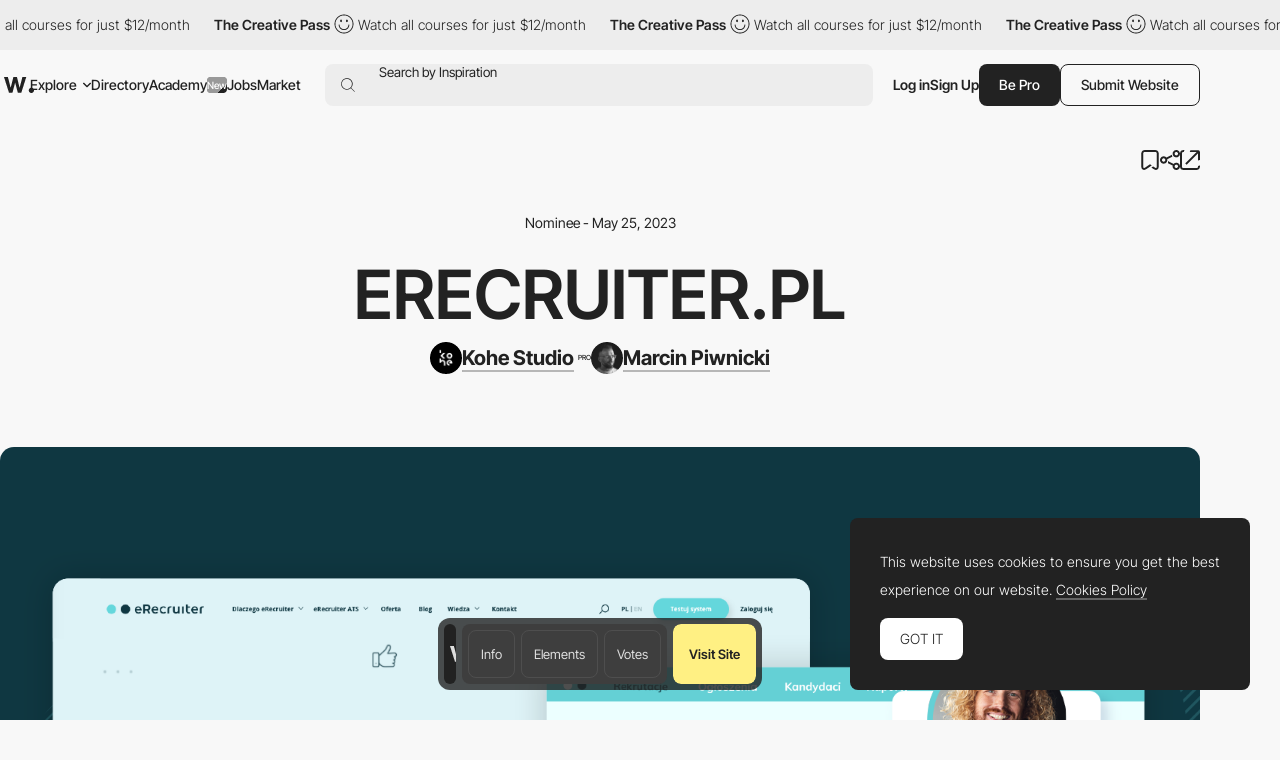

--- FILE ---
content_type: text/html; charset=UTF-8
request_url: https://www.awwwards.com/sites/erecruiter-pl
body_size: 42789
content:
<!DOCTYPE html>
<html lang="en">
<head>
    <meta charset="UTF-8">
    <meta name="referrer" content="origin-when-cross-origin" />
    <meta name="viewport" content="width=device-width, initial-scale=1.0">
    <title>eRecruiter.pl - Awwwards Nominee</title>
        <meta property="og:title" content="eRecruiter.pl - Awwwards Nominee" />
    <meta property="og:type" content="website" />
    <meta property="og:url" content="https://www.awwwards.com/sites/erecruiter-pl" />
    <meta property="og:description" content="Design and development for the most frequently used recruitment system in Poland." />
    <meta property="og:image" content="https://assets.awwwards.com/awards/submissions/2023/05/64633c7b0bb26340980684.png" />

    <meta name="twitter:card" content="photo">
    <meta name="twitter:site" content="@awwwards">
    <meta name="twitter:creator" content="@awwwards">
    <meta name="twitter:url" content="https://www.awwwards.com/sites/erecruiter-pl">
    <meta name="twitter:title" content="eRecruiter.pl">
    <meta name="twitter:description" content="Design and development for the most frequently used recruitment system in Poland.">
    <meta name="twitter:image" content="https://assets.awwwards.com/awards/submissions/2023/05/64633c7b0bb26340980684.png">
                <meta name="description" content="Design and development for the most frequently used recruitment system in Poland.">
                            <link rel="canonical" href="https://www.awwwards.com/sites/erecruiter-pl" />
        <link rel="icon" href="https://assets.awwwards.com/assets/images/favicon.svg" type="image/svg+xml" />
    <link rel="mask-icon" href="https://assets.awwwards.com/assets/images/favicon-safari.svg" color="#000000" />
    <link rel="apple-touch-icon" href="https://www.awwwards.com/apple-touch-icon.png" />
    <link rel="preload" href="https://assets.awwwards.com/assets/fonts/inter-tight/InterTight-VariableFont_wght.ttf" as="font" crossorigin>
    <style>
        *{margin:0;padding:0}html{box-sizing:border-box}*,*:before,*:after{box-sizing:inherit}article,aside,details,figcaption,figure,footer,header,nav,section{display:block}li{list-style:none}table{border-collapse:separate;border-spacing:0}img{border:none}input{border:none}input[type=submit],input[type=text]{-webkit-appearance:none}input:focus{outline:none}input[type=submit],button{cursor:pointer}input[type=submit]:focus,button:focus{outline:none}a{text-decoration:none}.grid{display:grid;grid-template-rows:repeat(var(--grid-rows, 1), 1fr);grid-template-columns:repeat(var(--grid-columns, 12), 1fr);gap:var(--grid-gutter, var(--gutter))}.grid__col-1{grid-column:auto/span 1}.grid__col-2{grid-column:auto/span 2}.grid__col-3{grid-column:auto/span 3}.grid__col-4{grid-column:auto/span 4}.grid__col-5{grid-column:auto/span 5}.grid__col-6{grid-column:auto/span 6}.grid__col-7{grid-column:auto/span 7}.grid__col-8{grid-column:auto/span 8}.grid__col-9{grid-column:auto/span 9}.grid__col-10{grid-column:auto/span 10}.grid__col-11{grid-column:auto/span 11}.grid__col-12{grid-column:auto/span 12}@media(max-width: 576px){.grid{display:flex;flex-direction:column}[class*=grid__col-]{grid-column:auto}}@font-face{font-family:"Inter Tight";src:url("https://assets.awwwards.com/assets/fonts/inter-tight/InterTight-VariableFont_wght.ttf") format("truetype");font-weight:100 900}body:has(.nav-filters__item.is-open){overflow-y:hidden}@media(max-width: 1000px){body:has(.nav-filters__item.is-open) #header{z-index:0}body:has(.nav-filters__item.is-open) .nav-filters__container{background:rgba(0,0,0,0);pointer-events:none}body:has(.nav-filters__item.is-open) .nav-filters__item{opacity:0}body:has(.nav-filters__item.is-open) .nav-filters__dropdown{pointer-events:all}}:root{--nf-height: 54px;--nf-container-pad: 6px;--nf-bg-1: #ededed;--nf-bg-2: #f8f8f8;--nf-bg-3: #fff;--nf-bg-count: #FF9667}.l-filters{display:grid;grid-auto-columns:auto 1fr}.l-filters:has(.l-filters__left) .nav-filters{margin-bottom:clamp(20px,3vw,40px)}.l-filters__left{display:flex;align-items:center}.l-filters__right{display:flex;align-items:center;justify-content:flex-end;gap:20px;white-space:nowrap}.l-filters .nav-filters,.l-filters .toggle{grid-column:1/3}@media(max-width: 1024px){.l-filters{grid-template-columns:1fr;padding-block:20px}.l-filters__left{order:-1;margin-bottom:20px}.l-filters__right{justify-content:space-between}}@media(max-width: 768px){.l-filters__right{white-space:normal}}.nav-filters{position:relative;z-index:1;margin-top:10px}.nav-filters:has(.is-open){z-index:3}.nav-filters:has(.is-open) .nav-filters__overlay{opacity:1;visibility:visible}.nav-filters__overlay{position:fixed;top:0;left:0;width:100%;height:100%;background:rgba(0,0,0,0);opacity:0;visibility:hidden;transition:all .3s;z-index:3}.nav-filters__container{position:relative;display:flex;justify-content:space-between;flex-wrap:wrap;gap:8px;min-height:var(--nf-height);padding:var(--nf-container-pad);background:var(--nf-bg-1);border-radius:var(--rounded-normal);z-index:4;transition:all .3s}.nav-filters__left{height:100%}.nav-filters__list{display:flex;gap:6px;flex-wrap:wrap;height:100%;font-size:.95rem;font-weight:var(--font-medium)}.nav-filters__list>li{position:relative;min-width:0}.nav-filters__item{display:flex;align-items:center;min-width:48px;max-width:220px;height:42px;padding-inline:24px;background:var(--nf-bg-2);border-radius:var(--rounded-normal);cursor:pointer;transition:all .3s}.nav-filters__item:hover{background:var(--nf-bg-3)}.nav-filters__item:has(.nav-filters__count){position:relative;padding:0;overflow:hidden}.nav-filters__item.is-open+.nav-filters__dropdown{max-height:500px;opacity:1;visibility:visible;animation:none}.nav-filters__item.is-open .nav-filters__arrow{transform:rotate(180deg)}.nav-filters__item span{text-overflow:ellipsis;white-space:nowrap;overflow:hidden}.nav-filters__item>.ico-svg{margin-left:6px}.nav-filters__ico{margin-left:6px}.nav-filters__dropdown{position:absolute;top:calc(100% + 12px);left:calc(var(--nf-container-pad)*-1);width:280px;max-height:0;padding:8px 8px 0 8px;background:var(--nf-bg-2);border-radius:var(--rounded-normal);box-shadow:0px 0px 6px 0px rgba(0,0,0,.2);opacity:0;visibility:hidden;overflow:hidden;transition:all .6s;z-index:2}.nav-filters__search{position:relative;display:flex;height:42px;margin-bottom:8px;background:var(--nf-bg-1);border-radius:var(--rounded-normal)}.nav-filters__search input{width:100%;padding-inline:30px 8px;background:rgba(0,0,0,0)}.nav-filters__search button{position:absolute;top:50%;left:8px;transform:translateY(-50%);border:none;color:#a7a7a7;background:none}.nav-filters__search .ico-svg{display:block}.nav-filters__sublist{max-height:326px;margin-bottom:12px;overflow-y:auto}.nav-filters__sublist::-webkit-scrollbar{width:4px}.nav-filters__sublist::-webkit-scrollbar-track{background:var(--nf-bg-1);border-radius:4px}.nav-filters__sublist::-webkit-scrollbar-thumb{background:rgba(0,0,0,.3);border-radius:4px}.nav-filters__sublist::-webkit-scrollbar-thumb:hover{background:rgba(0,0,0,.6)}.nav-filters__subitem{position:relative;display:flex;align-items:center;min-height:40px;padding-inline:30px 8px;border-radius:var(--rounded-normal);transition:all .3s}.nav-filters__subitem.is-active:after{opacity:1}.nav-filters__subitem span{text-overflow:ellipsis;white-space:nowrap;overflow:hidden}.nav-filters__subitem:before{content:"";position:absolute;left:10px;width:12px;height:12px;border:1px solid #a7a7a7;border-radius:50%}.nav-filters__subitem:after{content:"";position:absolute;left:12px;width:8px;height:8px;background:currentColor;border-radius:50%;opacity:0;transition:all .3s}.nav-filters__subitem:hover{background:var(--nf-bg-1)}.nav-filters__subitem:hover:after{opacity:1}.nav-filters__colors{display:grid;grid-template-columns:repeat(3, 1fr);width:100%;margin-bottom:8px;margin-right:8px;border-radius:4px;overflow:hidden}.nav-filters__color{display:block;width:100%;max-height:40px;aspect-ratio:3/1.35;transition:all .3s}.nav-filters__color:hover{box-shadow:inset 0 0 0 8px rgba(0,0,0,.4)}.nav-filters__count{position:absolute;top:50%;left:50%;display:flex;align-items:center;justify-content:center;width:20px;height:20px;background:var(--nf-bg-count);line-height:normal;font-size:var(--text-size-small);color:#fff;border-radius:var(--rounded-normal);transform:translate(-50%, -50%)}.nav-filters__right .nav-filters__dropdown{left:auto;right:0}.nav-filters__ani-count .nav-filters__count{overflow:visible}.nav-filters__ani-count .nav-filters__count:before{content:"";display:block;position:absolute;top:0;left:0;right:0;bottom:0;animation:aniCountPulse 1s ease 5;border-radius:var(--rounded-normal);border:4px double var(--nf-bg-count)}.nav-filters__ani-count .nav-filters__dropdown{animation:aniDropdownHideShow 4s 1s forwards}@media(max-width: 1100px){.nav-filters__item{padding-inline:12px;max-width:100%}}@media(max-width: 1000px){.nav-filters__left,.nav-filters__right{width:100%}.nav-filters__list>li{width:calc(50% - 3px)}.nav-filters__list>li:nth-child(n+7){display:none}.nav-filters__dropdown{display:none}.nav-filters__item.is-open+.nav-filters__dropdown{display:block;position:fixed;top:var(--pad-inner);left:var(--pad-inner);width:calc(100% - var(--pad-inner)*2)}.nav-filters__overlay{background:rgba(0,0,0,.3)}}@keyframes aniCountPulse{0%{transform:scale(1);opacity:1}60%{transform:scale(1.3);opacity:.4}100%{transform:scale(1.4);opacity:0}}@keyframes aniDropdownHideShow{0%{transform:translateY(-20px);max-height:0;opacity:0}10%{transform:translateY(0px);max-height:500px;opacity:1;visibility:visible;z-index:5}90%{transform:translateY(0px);max-height:500px;opacity:1;visibility:visible;z-index:5}100%{transform:translateY(-20px);max-height:0;opacity:0;visibility:hidden}}.breadcrumb-filters{--bf-line-height: 130%;display:flex;gap:12px;flex-wrap:wrap;line-height:var(--bf-line-height)}.breadcrumb-filters__top{display:flex;justify-content:space-between;flex-wrap:wrap;gap:12px}.breadcrumb-filters__left{display:flex;gap:12px;flex-wrap:wrap}.breadcrumb-filters__right{display:flex;gap:20px;flex-wrap:wrap}.breadcrumb-filters__list{display:flex;gap:12px}.breadcrumb-filters__title{font-size:var(--text-primary);font-weight:var(--font-bold);line-height:var(--bf-line-height)}.breadcrumb-filters__item.is-active{font-weight:var(--font-medium)}.breadcrumb-filters__link{display:flex;align-items:center;transition:all .3s}.breadcrumb-filters__link:hover{opacity:.8}.breadcrumb-filters__grid{display:flex;align-items:center;gap:12px}.breadcrumb-filters__grid li{position:relative}.breadcrumb-filters__grid .is-active:after{content:"";display:block;position:absolute;bottom:-4px;left:0;width:100%;height:1px;background:var(--color-primary)}.breadcrumb-filters__grid .ico-svg{display:block;cursor:pointer}.breadcrumb-filters__grid .ico-svg:hover{opacity:.8}.breadcrumb-filters [data-count]:after{padding:2px 2px 0 2px;content:attr(data-count);margin-left:4px;border:var(--border-thin) solid var(--color-primary);border-radius:2px;font-size:12px;line-height:10px;font-weight:300}.breadcrumb-filters__more{padding-top:clamp(20px,3vw,50px);line-height:150%}.breadcrumb-filters__more h3{margin-bottom:1rem;font-size:18px;font-size:clamp(18px,16.5915492958px + 0.2816901408vw,22px);font-weight:var(--font-bold)}@media(max-width: 768px){.breadcrumb-filters__list li:not(:last-child){display:none}}:root{--font-1: Inter Tight;--font-light: 300;--font-normal: 400;--font-medium: 500;--font-bold: 600;--font-extrabold: 700;--font-black: 800;--color-primary: #222;--color-primary-rgb: 34, 34, 34;--color-link: #222;--color-white: #fff;--color-white-rgb: 255, 255, 255;--color-orange: #FA5D29;--color-errors: #FA5D29;--color-blue: #49B3FC;--color-featured: #f8f0ee;--color-red: #FA5D29;--color-underlined: var(--color-primary-rgb);--color-connect: #FF602C;--color-connect-2: #FFAE94;--color-connect-3: #FFC5B1;--color-inspire: #AAEEC4;--color-inspire-2: #C8E4D3;--color-inspire-3: #E2F4E9;--color-awards: #502bd8;--color-awards-2: #6749d1;--color-awards-3: #917eda;--color-read: #c0ab3c;--color-read-2: #CDC38B;--color-read-3: #DBD6C0;--color-learn: #FFF083;--color-learn-2: #FFF9D0;--color-learn-3: #fffbe2;--color-jobs: #74bcff;--color-jobs-2: #99ccfc;--color-jobs-3: #b4d7f8;--text-size-small: 11px;--text-size-primary: 14px;--text-size-medium: 18px;--text-size-large: 22px;--border-gray: #ededed;--color-dotteds-rgb: 34, 34, 34;--bg-primary: #F8F8F8;--bg-primary-rgb: 248, 248, 248;--bg-secondary: #222;--bg-3rd: #ededed;--bg-4rd: #f8f8f8;--bg-white: white;--innerWidth: 1816px;--header-height: 71px;--gutter: 20px;--pad-inner: 52px;--color-odd-rows: #f8f8f8;--avatar-bg: #F8F8F8;--border-table: #222;--border-thin: 0.5px;--alert-green: #e0f4d9;--alert-green-rgb: 224, 244, 217;--alert-yellow: #FFF083;--alert-yellow-rgb: 255, 240, 131;--modal-alpha: 0.7;--rounded-small: 4px;--rounded-normal: 8px;--rounded-large: 1rem;--img-resizing-site: 16 / 12;--img-resizing-paronamic: 2 / 1;--img-resizing-desktop: 19 / 10}.fs-1{font-size:24px}html{scroll-behavior:smooth;font-size:var(--text-size-primary)}body{margin:auto;font-family:var(--font-1);font-size:var(--text-size-primary);font-weight:300;background:var(--bg-primary);color:var(--color-primary);line-height:200%;overflow-x:hidden;-webkit-font-smoothing:antialiased;-moz-osx-font-smoothing:grayscale;text-rendering:optimizeLegibility}body.dark{--color-primary: #eee;--bg-primary: #121212}@media(min-width: 768px){body.has-header-above #content{margin-top:-71px}body.has-header-above #header{background:rgba(0,0,0,0)}}body.header-dark #header{--color-primary: #fff;--bg-primary: #222;--sf-bg: #383838;--button-bg: var(--color-primary);--button-color: #222;color:var(--color-primary)}.content-header{background:var(--ch-bg, transparent);overflow:hidden}@media(min-width: 768px){.content-header{margin-bottom:clamp(30px,6vw,100px);padding-top:71px;padding-bottom:clamp(30px,6vw,100px)}}.content-header .block{margin-bottom:0}input,select,textarea,button{font-family:var(--font-1);font-size:var(--text-size-primary)}figure img{display:block}a{color:var(--color-link)}strong{font-weight:var(--font-bold)}.ico-svg{position:relative;display:inline-block;height:auto;fill:currentColor;transition:all .3s}.ico-svg.is-success{color:#52c67e}.ico-svg.is-danger{color:#fa5d29}.ico-svg.is-alert{color:#ff602c}.ico-svg[class*="--reflect"]{transform:scaleX(-1)}.ico-svg[class*="--white"]{color:#fff}.ico-svg[class*="--middle"]{top:-1px;vertical-align:middle;margin-right:.1em}.has-sticker{position:relative}span.has-sticker{display:inline-block}.has-sticker .sticker-svg{position:absolute;pointer-events:none}.has-sticker__ico{position:absolute;height:auto;margin-block:auto;pointer-events:none}.sticker-svg{--color-1: #ec6237;--color-2: #e5d8ca;--color-3: #AAEEC4;--color-4: #502BD8;--color-5: #222;--color-6: #502BD8;--color-7: #FCB6F2;position:relative;display:inline-block;width:-moz-fit-content;width:fit-content;height:auto}.sticker-svg.sc-orange-beige{--sc-1: var(--color-1);--sc-2: var(--color-2)}.sticker-svg.sc-orange-black{--sc-1: var(--color-1);--sc-2: var(--color-5)}.sticker-svg.sc-beige-purple{--sc-1: var(--color-2);--sc-2: var(--color-4)}.sticker-svg.sc-green-black{--sc-1: var(--color-3);--sc-2: var(--color-5)}.sticker-svg.sc-green-purple{--sc-1: var(--color-3);--sc-2: var(--color-4)}.sticker-svg.sc-purple-pink{--sc-1: var(--color-6);--sc-2: var(--color-7)}.sticker-svg.sc-purple-green{--sc-1: var(--color-6);--sc-2: var(--color-3)}.bg-color-academy{background-color:var(--color-learn) !important}img{max-width:100%}p{margin-bottom:1em}:root{--sf-height: 42px;--sf-bg: #ededed;--hf-bg: var(--bg-primary)}.has-content-header,.modal .header-floating{--sf-bg: var(--ch-bg, #f8f8f8);--hf-bg: var(--ch-bg, --bg-primary)}body.has-header-sticky #header{position:sticky;top:0;z-index:3;background:var(--bg-primary)}body.has-header-dark .header-main{--hm-color: white;--button-color: var(--color-primary);--button-bg: var(--hm-color);--button-border: var(--hm-color);--sf-bg: #333}body.has-header-dark .header-main .button[class*="--outline"]{--button-color: var(--hm-color)}body.has-header-dark .header-main .button[class*="--outline"]:hover{--button-border: var(--color-primary)}body.has-header-dark:has(.nav-header-main__link.is-open) .header-main,body.has-header-dark:has(.header-main.has-search-focus) .header-main{--hm-color: #222;--sf-bg: var(--nf-bg-3)}body.has-content-header .search-form,body.has-content-header .header-floating,body.has-content-header .marquee-top{filter:brightness(95%)}body.has-content-header:has(.nav-header-main__link.is-open) .search-form,body.has-content-header:has(.nav-header-main__link.is-open) .header-floating,body.has-content-header:has(.header-main.has-search-focus) .search-form,body.has-content-header:has(.header-main.has-search-focus) .header-floating{filter:none}body:has(.nav-header-main__link.is-open),body:has(.header-main.has-search-focus),body:has(.nav-header-main.is-open){overflow-y:hidden}@media(max-width: 1270px){body:has(.nav-header-main__link.is-open),body:has(.header-main.has-search-focus),body:has(.nav-header-main.is-open){--ch-bg: var(--bg-primary)}body:has(.nav-header-main__link.is-open) .marquee-top,body:has(.header-main.has-search-focus) .marquee-top,body:has(.nav-header-main.is-open) .marquee-top{display:none}}@media(min-width: 1270px){body:has(.bt-dropdown-user) .nav-header-main__content{padding-right:328px}body:has(.nav-header-main__link.is-open) .nav-header-main,body:has(.header-main.has-search-focus) .nav-header-main{margin-inline:0}body:has(.nav-header-main__link.is-open) .nav-header-main__item,body:has(.header-main.has-search-focus) .nav-header-main__item{padding-inline:0}body:has(.nav-header-main__link.is-open) .nav-header-main__item:not(.has-dropdown),body:has(.header-main.has-search-focus) .nav-header-main__item:not(.has-dropdown){display:none}body:has(.nav-header-main__link.is-open) .nav-header-main__link,body:has(.header-main.has-search-focus) .nav-header-main__link{display:none}}#header{--header-mt: 8px;position:relative;margin-top:var(--header-mt)}.header-fixed #header{position:sticky;top:0;background:var(--bg-primary);z-index:4}#header.is-top{z-index:5}@media(max-width: 768px){#header{--header-mt: 0px;position:sticky;top:0;margin-top:0;z-index:5;background:var(--bg-primary)}#header .inner{inline-size:auto;margin-inline:0}}.c-header-main{--header-height: 54px;width:var(--innerWidth);max-width:100%;height:var(--header-height)}.header-main{--hm-color: var(--color-primary);--hm-text: var(--text-size-primary);--hm-active-bg: #ededed;--hm-active-bg-2: var(--bg-primary);--hm-active-color: var(--color-primary);--hm-active-2-color: var(--color-primary);--hm-active-3-color: rgba(0,0,0,0.13);--hm-border-alpha: 0.3;--hm-separator: 10px;--color-link: var(--hm-color);position:relative;font-weight:400;color:var(--hm-color);z-index:3}.header-main.has-search-focus .header-main__container{z-index:1}.header-main.has-search-focus .search-inspiration li:has([data-section=search]){display:block}.header-main.has-search-focus .search-inspiration li:has([data-section=nav]){display:none}@media(min-width: 1270px){.header-main.has-search-focus .nav-header-main__item{border-bottom:0}.header-main.has-search-focus .nav-header-main__item:not(:has(.nav-header-main__dropdown)){display:none}.header-main.has-search-focus .nav-header-main__link{display:none}}.header-main.has-search-fill .search-inspiration__nav{display:none}.header-main.has-search-fill .search-inspiration__searching{display:block}@media(max-width: 1270px){.header-main.has-search-fill .nav-header-main__item{border-bottom:0}.header-main.has-search-fill .nav-header-main__item:not(:has(.nav-header-main__dropdown)){display:none}.header-main.has-search-fill .nav-header-main__link{display:none}}.header-main:has(.nav-header-main__link.is-open),.header-main.has-search-focus{--color-primary: #222;--hm-color: #222;--sf-bg: var(--nf-bg-3);--button-bg: var(--hm-color);--button-color: white;--button-border: var(--hm-color)}.header-main:has(.nav-header-main__link.is-open) .header-main__overlay,.header-main.has-search-focus .header-main__overlay{opacity:1;visibility:visible}@media(min-width: 1270px){.header-main:has(.nav-header-main__link.is-open) .header-main__container,.header-main.has-search-focus .header-main__container{background:var(--hm-active-bg);border-bottom-left-radius:0;border-bottom-right-radius:0}.header-main:has(.nav-header-main__link.is-open) .nav-header-main__dropdown,.header-main.has-search-focus .nav-header-main__dropdown{height:auto;opacity:1;visibility:visible}}.header-main__container{position:relative;display:flex;align-items:center;width:100%;height:var(--header-height);padding-inline:6px;font-size:var(--hm-text);color:var(--hm-color);border-radius:var(--rounded-normal);background:var(--ch-bg, --bg-primary);transition:all .3s}.header-main__overlay{position:fixed;top:50%;left:50%;width:200svw;height:200svh;background:rgba(0, 0, 0, var(--modal-alpha));transform:translate(-50%, -50%);z-index:-1;transition:all .3s;opacity:0;visibility:hidden}.header-main__logo{position:relative;left:4px}.header-main__hamburger{position:relative;display:none;align-items:center;height:100%;margin-right:12px;cursor:pointer}.header-main__hamburger:before{content:"";position:absolute;inset:0;width:48px;left:-20px}.header-main__hamburger svg{stroke:currentColor}.header-main__logo svg{display:block;fill:var(--hm-color);transition:all .3s}.header-main__search{flex:1;margin-left:clamp(8px,3vw,24px)}.header-main__right{display:flex;gap:12px;height:var(--sf-height);margin-left:clamp(8px,3vw,20px)}.header-main__bts{display:flex;gap:12px}.header-main__bts .button{font-weight:var(--font-medium)}.header-main__user{height:100%;display:flex;align-items:center;gap:16px}.header-main__separator{width:1px;height:24px;background-color:rgba(var(--color-primary-rgb), 0.2)}.header-main__link{cursor:pointer}.header-main__ico{display:none;align-items:center;cursor:pointer}@media(max-width: 1270px){.header-main:has(.nav-header-main.is-open) .header-main__overlay{opacity:1;visibility:visible}.header-main__logo{position:static}.header-main__hamburger{display:flex}.header-main__overlay{display:none}}@media(max-width: 1024px){.header-main #g_id_onload{display:none}}@media(max-width: 768px){.header-main__container{border-radius:0;padding-inline:0 var(--pad-inner)}.header-main__hamburger{justify-content:center;margin-right:0;aspect-ratio:1/1}}.nav-header-main{height:var(--header-height);margin-inline:60px 0px;font-weight:var(--font-medium)}.nav-header-main.is-open{left:0;opacity:1;visibility:visible;transform:translateX(0)}.nav-header-main.is-open .nav-header-main__dropdown{opacity:1;visibility:visible}.nav-header-main__content{min-height:450px;padding:0 424px 12px 60px}.nav-header-main__list{display:flex;align-items:center;height:100%}.nav-header-main__item{height:100%;padding-inline:10px}.nav-header-main__item.has-dropdown .nav-header-main__link{cursor:pointer}.nav-header-main__link{display:flex;align-items:center;height:100%;color:var(--hm-color);transition:all .3s}.nav-header-main__link.is-open .nav-header-main__arrow{transform:scaleY(-1)}.nav-header-main__link:has(.budget-tag){gap:4px}.nav-header-main__link:hover{opacity:.7}.nav-header-main__link .ico-svg{margin-left:6px}.nav-header-main__arrow{transition:none}.nav-header-main__arrow--sub{display:none}.nav-header-main__dropdown{position:absolute;top:calc(100% - 1px);left:0;width:100%;height:0;background:var(--hm-active-bg);color:var(--hm-active-2-color);font-weight:lighter;background:var(--hm-active-bg);border-bottom-left-radius:var(--rounded-normal);border-bottom-right-radius:var(--rounded-normal);overflow:hidden;opacity:0;visibility:hidden;transition:all .3s;z-index:1}.nav-header-main__social{display:none}.nav-header-main__sponsor{position:absolute;bottom:0;right:8px;margin-right:12px;margin-bottom:12px;font-size:14px;font-weight:400;color:var(--hm-color)}@media(max-width: 1270px){.nav-header-main{--nhm--top: calc(var(--header-height) + calc(var(--header-mt) * 2 ));display:flex;flex-direction:column;justify-content:space-between;position:fixed;top:var(--nhm--top);left:0;width:100%;min-height:calc(100dvh - var(--nhm--top));margin:0;padding:0;font-weight:300;background:var(--bg-primary);overflow-y:auto;z-index:1;opacity:0;visibility:hidden;transition:opacity .3s}.nav-header-main__content{min-height:auto;padding:0}.nav-header-main__list{flex-direction:column;gap:0;height:auto}.nav-header-main__list>li:not(:last-child){border-bottom:1px solid rgba(0, 0, 0, var(--hm-border-alpha))}.nav-header-main__link{background:var(--hm-active-3-color)}.nav-header-main__item{flex-direction:column;width:100%;height:auto;padding-inline:0}.nav-header-main__link{display:flex;justify-content:space-between;width:100%;height:54px;padding:12px 20px;line-height:normal;font-weight:var(--font-medium)}.nav-header-main__link.is-open+.nav-header-main__dropdown{display:block}.nav-header-main__link .ico-svg{display:none}.nav-header-main__dropdown{position:static;height:auto}.nav-header-main__dropdown .inner{inline-size:auto}.nav-header-main__social{display:flex;justify-content:space-around}.nav-header-main__social a{display:block;padding:12px}.nav-header-main__social .ico-svg{display:block}.nav-header-main__sponsor{display:none;position:static}.nav-header-main .search-inspiration{--si-gap: 16px}}.search-form{position:relative;display:flex;align-items:center;gap:20px;height:var(--sf-height);background:var(--sf-bg);border-radius:var(--rounded-normal);transition:background .3s}.search-form__field{display:flex;flex:1;height:100%;padding-left:16px;border-top-left-radius:var(--rounded-normal);border-bottom-left-radius:var(--rounded-normal)}.search-form__button{display:flex;align-items:center;padding:0;background:rgba(0,0,0,0);border:none;cursor:pointer}.search-form__button:focus{outline:none}.search-form__button .ico-svg{fill:var(--hm-color)}.search-form__input{position:absolute;inset:0;padding-left:38px;background:rgba(0,0,0,0);border:none;font-size:.95rem;color:var(--hm-color)}.search-form__input:focus{outline:none}.search-form__input::-moz-placeholder{color:var(--hm-color)}.search-form__input::placeholder{color:var(--hm-color)}.search-inspiration{--si-gap: 28px;--si-nav-width: 180px;position:relative;display:flex;gap:var(--si-gap);width:100%;font-weight:400;color:var(--hm-color)}.search-inspiration__nav{width:var(--si-nav-width)}.search-inspiration__nav .search-inspiration__list{display:none;position:absolute;top:0;width:calc(100% - 200px);height:400px;margin-left:200px}.search-inspiration__nav li:has([data-section=search]){display:none}.search-inspiration__nav li:not(:last-child){margin-bottom:2px}.search-inspiration__searching{display:none;width:100%}.search-inspiration__section{position:relative;display:flex;align-items:center;height:40px;padding-inline:38px 16px;border-radius:var(--rounded-normal);cursor:pointer;transition:all .3s}.search-inspiration__section.is-active{background:var(--nf-bg-3);font-weight:var(--font-bold)}.search-inspiration__section.is-active+.search-inspiration__list{display:block}.search-inspiration__section:hover{background:var(--nf-bg-3)}.search-inspiration__section .search-inspiration__ico{position:absolute;top:50%;left:16px;transform:translateY(-50%)}.search-inspiration__section .search-inspiration__arrow{display:none}.search-inspiration__item{position:relative;display:flex;align-items:center;justify-content:space-between;height:40px;padding-inline:8px;line-height:normal;border-radius:var(--rounded-normal);transition:all .3s}.search-inspiration__item:hover{background:var(--nf-bg-3)}.search-inspiration__item[data-count]::after{padding:2px 2px 0 2px;content:attr(data-count);margin-left:4px;margin-left:4px;border-radius:2px;font-size:14px;line-height:10px}.search-inspiration__item-text{display:flex;align-items:center}.search-inspiration__item-text .ico-svg{margin-inline:8px 10px}.search-inspiration__item span{flex:1}.search-inspiration__item span:not(.budget-tag){width:0;text-overflow:ellipsis;white-space:nowrap;overflow:hidden}.search-inspiration [data-search-target]+[data-search-target]{margin-block:16px}.search-inspiration__list:has(.avatar-name){padding-left:14px}.search-inspiration__list:has(.avatar-name) li:not(:last-child){margin-bottom:16px}@media(max-width: 1270px){.search-inspiration{--si-nav-width: 100%}.search-inspiration__nav .search-inspiration__list{position:static;width:100%;height:auto;margin-left:0}.search-inspiration__nav li:not(:last-child){margin-bottom:0}.search-inspiration__menu li{--hm-border-alpha: 0.1;border-top:1px solid rgba(0, 0, 0, var(--hm-border-alpha))}.search-inspiration__section{justify-content:space-between;height:54px;padding-inline:var(--pad-inner);border-radius:0}.search-inspiration__section.is-active{background:var(--hm-active-3-color);border-radius:0}.search-inspiration__section.is-active .search-inspiration__arrow{transform:scaleY(-1)}.search-inspiration__section .search-inspiration__ico{display:none}.search-inspiration__section .search-inspiration__arrow{display:block}.search-inspiration__item{height:54px;padding-inline:var(--pad-inner);background:#fff;border-radius:0}.search-inspiration__item .ico-svg{margin-left:0}.search-inspiration__searching{padding-block:16px;background:#fff}.search-inspiration__searching .search-inspiration__item{height:30px}}.slider-header{position:relative;z-index:0;padding-right:10%;overflow:hidden}.slider-header .swiper-slide{width:350px}.slider-header__figure{margin-bottom:20px}.slider-header__img{display:block}.slider-header__title{line-height:130%;font-size:1rem;font-weight:300}.slider-header__nav{display:flex;justify-content:flex-end}.slider-header__btnav{display:flex;justify-content:center;align-items:center;width:30px;height:30px;cursor:pointer;transition:all .3s}.slider-header__btnav:hover{opacity:.7}.slider-header__btnav--next{transform:scaleX(-1)}.header-floating{position:fixed;top:-80px;left:0;width:100%;height:72px;min-height:72px;background:var(--hf-bg);border-bottom:1px solid var(--ch--bg, --bg-3rd);transition:all .3s ease-in-out;z-index:4}.header-floating.show{top:0}.header-floating .inner{display:flex;justify-content:space-between;align-items:center;height:100%}.header-floating__left{display:flex;align-items:center;gap:10px}.header-floating__right{display:flex;align-items:center;gap:40px}.header-floating__by{display:flex;align-items:center;gap:10px}.modal .header-floating{filter:brightness(95%)}@media(max-width: 1024px){.header-floating__left{height:32px;overflow:hidden}.header-floating__left strong{padding-right:8px;text-overflow:ellipsis;white-space:nowrap;overflow:hidden}}@media(max-width: 768px){.header-floating{display:none !important}}.list-featured{display:flex;flex-wrap:wrap;gap:8px}.list-featured__img{display:block;width:100%;border-radius:4px}.list-featured__title{display:block;margin-top:12px;color:var(--color-white);line-height:100%}.bt-dropdown-user{position:relative;display:flex;align-items:center}.bt-dropdown-user:hover .dropdown-user{opacity:1;visibility:visible}.bt-dropdown-user .circle-avatar{font-size:1.25em}@media(max-width: 576px){.bt-dropdown-user .bt-dropdown-user__link{pointer-events:none}}.dropdown-user{--color-hover: rgba(255,255,255, 0.1);position:absolute;top:calc(100% + 12px);left:0;width:230px;padding:20px 0;background:var(--bg-secondary);color:var(--color-white);border-radius:var(--rounded-normal);z-index:3;transition:all .3s;opacity:0;visibility:hidden}.dropdown-user:before{content:"";width:44px;height:44px;position:absolute;top:-25px}.dropdown-user__list{padding:16px 0;border-bottom:1px solid var(--color-hover)}.dropdown-user__list:first-child{padding-top:0}.dropdown-user__list:last-child{padding-bottom:0;border-bottom:0}.dropdown-user__link{padding:0 28px;display:flex;align-items:center;gap:8px;color:var(--color-white);transition:all .3s}.dropdown-user__link:hover{background-color:var(--color-hover)}@media(max-width: 1024px){.dropdown-user{left:auto;right:0}}:root{--height-input: 48px;--pad-input: 16px;--bg-input: #fff;--bg-input-hover: #f8f8f8;--color-input: #222;--border-input: #ededed;--check-toggle-width: 80px;--check-toggle-height: 40px;--check-toggle-color-ball: #fff;--check-toggle-color-bg: #dedede;--check-toggle-color-bg-checked: #222}.form-field{position:relative;width:100%}.form-field.is-invalid .text-input{color:currentColor;border-color:var(--color-errors)}.form-field.is-invalid .input-drag{border-color:var(--color-errors)}.form-field.is-invalid .link-underlined{--color-underlined: 250, 93, 41}.form-field.is-invalid .form-field__msg{color:var(--color-errors)}.form-field__label{display:block;margin-bottom:8px;line-height:100%;text-transform:uppercase;font-size:12px;font-weight:300;color:#a7a7a7}.form-field__label.is-required:after{content:" (*)"}.form-field__msg{padding-top:1em;font-size:var(--text-size-small);line-height:100%;color:#a7a7a7}.form-field__msg li:not(:last-child){margin-bottom:.5em}.form-field__remove{position:absolute;bottom:0;right:0;display:flex;justify-content:center;align-items:center;width:36px;height:var(--height-input);cursor:pointer;transition:all .3s}.form-field__remove:hover{opacity:.7}.form-field__remove+.text-input{padding-right:36px}.form-field .text-input{width:100%}.text-input{display:block;height:var(--height-input);padding:0 var(--pad-input);background:var(--bg-input);border:0;color:var(--color-input);border-bottom:1px solid var(--border-input);transition:all .3s ease-in-out}.text-input:focus{outline:0;border-color:#a7a7a7}.text-input:disabled{background:var(--bg-primary)}.text-input::-moz-placeholder{color:#dedede;font-weight:300}.text-input::placeholder{color:#dedede;font-weight:300}textarea.text-input{height:100px;padding-top:var(--pad-input)}.box-input-check-toggle{display:flex;align-items:center;gap:10px}.box-text-input{position:relative;display:flex;width:100%;background:var(--bg-input)}.box-text-input__url{display:flex;align-items:center;padding-left:var(--pad-input);color:#a7a7a7;border-bottom:1px solid var(--border-input)}.box-text-input .text-input{width:100%;padding-left:4px}.c-toggle{display:inline-flex;gap:16px}.label-c-toggle+.c-toggle{margin-left:2em}.c-toggle__col{display:flex;align-items:center}.c-toggle strong{position:relative;line-height:130%}.c-toggle sup{position:absolute;bottom:100%;left:0;width:100%;text-align:center;color:#7a7a7a;font-size:var(--text-size-small)}.check-toggle{display:inline-block;position:relative;width:var(--check-toggle-width);height:var(--check-toggle-height);-webkit-user-select:none;-moz-user-select:none;user-select:none}.check-toggle__ball{position:relative;top:2px;display:block;width:calc(var(--check-toggle-height) - 4px);height:calc(var(--check-toggle-height) - 4px);background:var(--check-toggle-color-ball);border-radius:50%;transform:translateX(2px);transition:all .3s}.check-toggle input{display:none}.check-toggle input:checked+label{--check-toggle-color-bg: var(--check-toggle-color-bg-checked)}.check-toggle input:checked+label .check-toggle__ball{transform:translateX(calc(var(--check-toggle-width) - var(--check-toggle-height) + 2px))}.check-toggle label{position:absolute;inset:0;background:var(--check-toggle-color-bg);border-radius:var(--check-toggle-height);cursor:pointer;transition:all .3s}.input-check{position:relative;display:inline-block}.input-check input{display:none}.input-check label{display:inline-block;position:relative;padding-left:25px;margin-right:30px;line-height:130%;cursor:pointer}.input-check label:before{content:"";display:block;position:absolute;top:9px;left:0;width:19px;height:19px;margin-top:-10px;border:2px solid #dedede;border-radius:var(--rounded-small)}.input-check label:after{content:"";position:absolute;top:4px;left:5px;width:9px;height:9px;background:var(--color-primary);border-radius:2px;opacity:0;transform:scale(0);transition:all .3s}.input-check input[type=checkbox]:checked+label:after{opacity:1;transform:scale(1)}.input-check input[type=radio]:checked+label:after{opacity:1;transform:scale(1)}.input-check input[type=radio]+label:before{border-radius:50%}.input-check input[type=radio]+label:after{border-radius:50%;border:none;top:4px;left:5px;width:9px;height:9px;background-color:var(--color-primary);border-radius:50%;transform:scale(0)}.input-ranger-double{--height-ranger: 20px;position:relative;width:100%;height:var(--height-ranger)}.input-ranger-double__input{-webkit-appearance:none;-moz-appearance:none;appearance:none;width:100%;outline:none;position:absolute;margin:auto;top:0;bottom:0;background-color:rgba(0,0,0,0);pointer-events:none}.input-ranger-double__track{width:100%;height:4px;position:absolute;margin:auto;top:0;bottom:0;border-radius:var(--height-ranger)}.input-ranger-double input[type=range]::-webkit-slider-runnable-track{-webkit-appearance:none}.input-ranger-double input[type=range]::-moz-range-track{-moz-appearance:none}.input-ranger-double input[type=range]::-webkit-slider-thumb{-webkit-appearance:none;height:var(--height-ranger);width:var(--height-ranger);background-color:var(--color-white);border:2px solid #27ae60;pointer-events:auto;border-radius:50%;cursor:pointer}.input-ranger-double input[type=range]::-moz-range-thumb{-webkit-appearance:none;height:var(--height-ranger);width:var(--height-ranger);background-color:var(--color-white);border:2px solid #27ae60;pointer-events:auto;border-radius:50%;cursor:pointer;box-sizing:border-box}.input-ranger-double input[type=range]:active::-webkit-slider-thumb{background:#27ae60}.input-ranger-double__values{display:flex;justify-content:space-between;padding-top:8px;color:#a7a7a7}.input-ranger-double__values strong{color:var(--color-primary)}.input-drag{position:relative;display:flex;justify-content:center;align-items:center;border:1px solid var(--border-input);aspect-ratio:var(--input-ratio, 1/1);border-radius:var(--rounded-small);background-color:var(--bg-input);overflow:hidden;transition:all .3s}.input-drag:hover{border-color:#a7a7a7}.input-drag.is-drag{border-color:var(--color-primary);border-style:dashed;background-color:#ededed}.input-drag.is-inserted:hover .input-drag__hover{opacity:1}.input-drag.is-inserted .input-drag__hover{z-index:1}.input-drag__input{position:absolute;top:0;left:0;width:100%;height:100%;opacity:0;overflow:hidden;cursor:pointer;z-index:1}.input-drag__label{padding:20px;text-align:center;line-height:140%}.input-drag__label p{margin-bottom:.5em}.input-drag__label p:last-child{margin-bottom:0}.input-drag__preview{position:absolute;inset:0}.input-drag__preview img,.input-drag__preview video{width:100%;height:100%;-o-object-fit:cover;object-fit:cover}.input-drag__hover{position:absolute;inset:0;display:flex;justify-content:center;align-items:center;gap:8px;background:rgba(0,0,0,.5);opacity:0;transition:all .3s}.input-drag__hover .button{position:relative;z-index:5;pointer-events:auto}.input-drag__hover .button:hover{background:red}.form-errors{margin-bottom:30px;color:#fa5d29;line-height:120%}.form-errors li{margin-bottom:8px}.form__section{margin-bottom:60px}.form__row{margin-bottom:30px}.form__row .text-input{width:100%}.form__bts{display:flex;justify-content:space-between;gap:var(--gutter);margin-top:clamp(30px,5vw,60px)}.form__bts__left{display:flex;align-items:center}.form__bts__right{display:flex;gap:8px}.form__bts .button{flex:auto}.form__hr{height:1px;background-color:#dedede;border:none;margin:clamp(40px,4vw,80px) 0}.form__hr--small{margin:clamp(20px,4vw,40px) 0}.box-form-autocomplete{display:flex;gap:8px}.box-form-autocomplete .button,.box-form-autocomplete .text-input{border-radius:var(--rounded-small)}.field-autocomplete{position:relative}.field-autocomplete__wrap{position:relative}.field-autocomplete__dropdown{position:absolute;top:100%;left:0;width:100%;z-index:1;opacity:0;visibility:hidden;transition:all .3s}.field-autocomplete__dropdown.is-visible{opacity:1;visibility:visible}.field-autocomplete__list{max-height:204px;overflow-y:auto}.field-autocomplete__list li{display:flex;align-items:center;gap:8px;padding:4px 16px;border-bottom:1px solid #ededed;background:var(--color-white);cursor:pointer;transition:all .3s}.field-autocomplete__list li:last-child{border-bottom:0}.field-autocomplete__list li:hover{background:#f8f8f8}.field-autocomplete__avatars{display:flex;flex-wrap:wrap;gap:8px;padding:16px}.field-autocomplete__avatars li{position:relative;display:flex;cursor:pointer}.field-autocomplete__avatars li:hover img{opacity:.5}.field-autocomplete__avatars li:hover .ico-svg{opacity:1}.field-autocomplete__avatars li img{transition:all .3s}.field-autocomplete__avatars .circle-avatar{background:#000;border-radius:50%;overflow:hidden}.field-autocomplete__avatars .ico-svg{position:absolute;top:50%;left:50%;width:40%;transform:translate(-50%, -50%);fill:var(--color-white);opacity:0}.field-autocomplete__avatar{display:flex;position:relative}.field-autocomplete__loading{--spinner-bg: #ededed;--spinner-color: #222;position:absolute;top:0;right:0;display:flex;justify-content:center;align-items:center;width:var(--height-input);height:var(--height-input);font-size:10px}.snackbar{--snack-text: var(--color-white);position:fixed;bottom:20px;left:40px;max-width:400px;padding:20px 20px 20px 65px;opacity:0;font-size:16px;color:var(--snack-text);line-height:170%;background:rgba(var(--color-primary-rgb), 0.7);box-shadow:10px 10px 20px -10px rgba(var(--color-primary-rgb), 0.4);border-radius:var(--rounded-normal);z-index:11;transition:all .3s}.snackbar--success{background-color:rgba(14,14,14,.9)}.snackbar--warning{--snack-text: var(--color-primary);background-color:rgba(230,230,0,.9);font-weight:400}.snackbar--error{background-color:rgba(255,0,0,.9)}.snackbar.is-visible{opacity:1;transform:translateY(-20px)}.snackbar svg{position:absolute;top:50%;left:20px;width:30px;height:30px;margin-top:-15px;fill:var(--snack-text)}:root{--button-rounded: 8px;--button-rounded-full: 72px;--button-height: 48px;--button-pad: 24px;--button-bg: var(--color-primary);--button-color: var(--color-white);--button-border-color: var(--color-primary)}.button{position:relative;display:inline-flex;justify-content:center;align-items:center;height:var(--button-height);padding:0 var(--button-pad);background-color:var(--button-bg);font-size:var(--text-size-primary);color:var(--button-color);text-align:center;cursor:pointer;border:none;white-space:nowrap;transition:color .3s,background .3s,border .3s}.button:focus{outline:none}.button[class*="--tag"]{--button-color: var(--color-primary);--button-bg: transparent;--button-border-color: #a7a7a7;border-radius:var(--button-rounded-full);font-size:var(--text-size-medium);border:var(--border-thin) solid var(--button-border-color)}.button[class*="--tag"]:hover{--button-color: var(--color-primary);--button-bg: transparent;border-color:var(--color-primary)}.button[class*="--large"]{--button-height: 72px;min-width:var(--button-height);height:var(--button-height);padding:0 1.6em;font-size:18px;font-weight:400;line-height:var(--button-height)}.button[class*="--medium"]{--button-height: 60px;min-width:var(--button-height);height:var(--button-height);padding:0 1.2em;font-size:16px;line-height:var(--button-height)}.button[class*="--small"]{min-width:42px;height:42px;padding:0 20px;line-height:42px}.button[class*="--x-small"]{min-width:32px;height:32px;padding:0 12px;line-height:32px;font-size:13px}.button[class*="--extra-pad"]{padding:0 3em}.button[class*="--rounded"]{border-radius:var(--button-rounded)}.button[class*="--rounded-full"]{border-radius:var(--button-rounded-full)}.button[class*="--color"]{--button-inside-color: var(--bg-primary);padding:0;border:none;outline:var(--border-thin) solid rgba(var(--color-primary-rgb), 0.3);aspect-ratio:1/1}.button[class*="--color"]:before{content:"";display:block;position:absolute;top:0;left:0;width:100%;height:100%;border:8px solid var(--button-inside-color);border-radius:50%;transition:border .3s}.button[class*="--color"]:hover:before{border-width:4px}.button[class*="--full"]{width:100%}.button[class*="--circle"]{padding:0;border-radius:50%}.button[class*="--square"]{padding:0;aspect-ratio:1/1}.button[class*="--circle"]{padding:0;border-radius:50%;aspect-ratio:1/1}.button[class*="--white"]{--button-bg: var(--color-white);--button-color: var(--color-primary)}.button[class*="--red"]{--button-bg: #FA5D29;--button-color: var(--color-white)}.button[class*="--gray"]{--button-bg: #dedede;--button-color: var(--color-primary)}.button[class*="--blue"]{--button-bg: #49B3FC}.button[class*="--outline"]{--button-color: var(--color-primary);--button-bg: transparent;border:var(--border-thin) solid var(--button-border-color)}.button[class*="--outline--gray"]{--button-border-color: #dedede}.button[class*="--outline--gray"]:hover{--button-bg: #dedede;--button-color: var(--color-primary)}.button[class*="--outline--dark"]{--button-color: var(--color-white);--button-border-color: #fff}.button[class*="--outline--dark"]:hover{--button-bg: #fff;--button-color: var(--color-primary)}.button[class*="--outline--white"]{--button-color: var(--color-white);--button-border-color: #fff}.button[class*="--outline--white"]:hover{--button-color: var(--color-primary);--button-bg: var(--color-white)}.button[class*="--outline--red"]{--button-color: var(--color-red);--button-border-color: var(--color-red)}.button[class*="--outline--red"]:hover{--button-color: var(--color-white);--button-bg: var(--color-red)}.button[class*="--disabled"]{opacity:.5;pointer-events:none}.button.is-active{--button-bg: var(--bg-secondary);--button-color: var(--color-white)}.button.is-loading{pointer-events:none;-webkit-user-select:none;-moz-user-select:none;user-select:none}.button.is-loading .button__content{opacity:0}.button.is-loading .button__spinner{display:block;opacity:1;margin-right:12px;visibility:visible}.button__spinner{position:absolute;top:50%;left:50%;margin:-0.7em 0 0 -0.7em;width:1.4em;height:1.4em;border:var(--border-thin) solid rgba(255,255,255,.5);border-left-color:currentColor;border-radius:50%;opacity:0;transition:all .3s;animation:btRotate .6s infinite linear}.button__loading{display:flex;align-items:center;justify-content:center}.button__loading .button__spinner{display:none;position:static;margin:0;visibility:hidden;overflow:hidden}.button svg{position:relative;vertical-align:middle;fill:currentColor;transition:fill .3s}.button svg.ico--left{margin-right:.5em}.button svg.ico--right{margin-left:.5em}.button:hover{--button-color: var(--color-white);--button-bg: #383838}.button:hover svg{fill:currentColor}@media(max-width: 576px){.button[class*="--tag"]{--button-height: 36px;--button-pad: 16px;font-size:var(--text-size-primary)}.button[class*="--large"]{--button-height: 48px;font-size:var(--text-size-primary)}.button[class*="--medium"]{--button-height: 48px}}@keyframes btRotate{0%{transform:rotate(0deg)}100%{transform:rotate(360deg)}}.bt-ico-left{display:inline-flex;align-items:center;gap:.5em;cursor:pointer}.bt-ico-label{display:inline-flex;flex-direction:column;align-items:center;gap:8px;cursor:pointer}.bt-ico-label small{font-size:12px;line-height:normal}.bt-ellipses{position:relative;display:flex;justify-content:center;align-items:center;gap:12px;height:72px;padding-inline:12px;background-color:#f8f8f8;background-image:linear-gradient(to right, rgb(var(--color-dotteds-rgb)) 0 10%, rgba(255, 255, 255, 0) 10%),linear-gradient(to right, rgb(var(--color-dotteds-rgb)) 0 10%, rgba(255, 255, 255, 0) 10%);background-position:left top,left bottom;background-size:8px 1px,8px 1px;background-repeat:repeat-x,repeat-x;cursor:pointer;transition:all .3s}.bt-ellipses--no-hover{cursor:default}.bt-ellipses--white{background-color:#fff}.bt-ellipses:not(.bt-ellipses--no-hover):hover{background-color:#ededed}.bt-ellipses__input{position:absolute;inset:0;opacity:0;cursor:pointer}.bt-ellipses+small{display:block;padding-top:1em}.button-loadmore{--button-pad: 16px;--button-color: var(--color-primary);--border-width: 1px;--pics-border: var(--bg-primary);gap:12px}.button-loadmore:hover .button-loadmore__pic{--pics-border: #383838}.button-loadmore:before{content:"";position:absolute;top:-1px;left:-1px;right:-1px;bottom:-1px;border:2px solid #e52e86;transition:all .5s;animation:clippath 2s infinite linear;border-radius:var(--rounded-normal)}.button-loadmore__text{font-weight:var(--font-medium)}.button-loadmore__pics{display:flex}.button-loadmore__pic{border-radius:50%;border:2px solid var(--pics-border);transition:all .3s}.button-loadmore__pic:nth-child(n+2){margin-left:-0.9em}@keyframes clippath{0%,100%{-webkit-clip-path:inset(0 0 98% 0);clip-path:inset(0 0 98% 0)}25%{-webkit-clip-path:inset(0 0 0 98%);clip-path:inset(0 0 0 98%)}50%{-webkit-clip-path:inset(98% 0 0 0);clip-path:inset(98% 0 0 0)}75%{-webkit-clip-path:inset(0 98% 0 0);clip-path:inset(0 98% 0 0)}}.bt-play{--bt-bg: rgba(255,255,255,0.85);--bt-arrow: var(--color-primary);--bt-size: 70px;display:inline-flex;justify-content:center;align-items:center;width:var(--bt-size);height:var(--bt-size);border-radius:50%;background:var(--bt-bg);cursor:pointer}.bt-play .ico-svg{fill:var(--bt-arrow);width:30%;transform:translateX(10%)}.budget-tag{display:inline-flex;align-items:center;justify-content:center;height:22px;padding-inline:4px;line-height:18px;font-size:11px;font-weight:var(--font-medium);text-align:center;border-radius:var(--rounded-small);border:var(--border-thin) solid var(--budget-tag-border, rgba(var(--color-primary-rgb), 0.3))}.budget-tag[class*="--small"]{min-width:16px;height:16px;line-height:17px;font-size:10px}.budget-tag[class*="--big"]{height:30px;padding-inline:8px;line-height:16px;font-size:16px}.budget-tag[class*="--sotd"]{border-color:#ce6644;color:#ce6644}.budget-tag[class*="--dev"]{border-color:#8eabc6;color:#8eabc6}.budget-tag[class*="--hm"]{border-color:#726996;color:#726996}.budget-tag[class*="--white"]{border-color:#fff;color:#fff}.budget-tag[class*="--red"]{border-color:#fa5d29;color:#fa5d29}.budget-tag[class*="--solid"]{color:var(--color-primary);border:none}.budget-tag[class*="--solid"][class*="--black"]{background:#222;color:#fff}.budget-tag[class*="--solid"][class*="--white"]{background:#fff}.budget-tag[class*="--solid"][class*="--green"]{background:#aaeec4;border:none}.budget-tag[class*="--solid"][class*="--red"]{background:#fa5d29}.budget-tag[class*="--solid"][class*="--yellow"]{background:#fff083}.budget-tag[class*="--solid"][class*="--ocher"]{background:#ffd100}.budget-tag[class*=anim-shiny]{position:relative;overflow:hidden}.budget-tag[class*=anim-shiny]:before{position:absolute;content:"";display:inline-block;top:-4px;left:0;width:4px;height:50%;background-color:#fff;animation:budgetShiny 6s ease-in-out infinite}.budget-tag[class*=anim-shiny] span{position:relative;z-index:1}@keyframes budgetShiny{0%{transform:scale(0) rotate(45deg);opacity:0}93%{transform:scale(0) rotate(45deg);opacity:.1}95%{transform:scale(4) rotate(45deg);opacity:.6}100%{transform:scale(50) rotate(45deg);opacity:0}}:root{--budget-circle-size: 24px;--budget-circle-bg: #ededed;--budget-circle-color: var(--color-primary)}.budget-circle{display:inline-flex;justify-content:center;align-items:center;width:var(--budget-circle-size);height:var(--budget-circle-size);background-color:var(--budget-circle-bg);border-radius:50%;font-weight:var(--font-bold);font-weight:400;color:var(--budget-circle-color);transition:all .3s}.budget-circle[class*=small]{--budget-circle-size: 16px;font-size:12px}.budget-circle[class*=red]{--budget-circle-bg: var(--nf-bg-count);--budget-circle-color: white}.budget{--budget-height: 20px;display:inline-block;height:var(--budget-height);padding:0 10px;line-height:var(--budget-height);font-size:10px;border-radius:var(--budget-height)}.budget[class*="--white"]{background:var(--bg-white);color:var(--color-primary)}h1,h2,h3,h4,h5,h6{font-weight:var(--font-bold)}.heading-1{font-size:42px;font-size:clamp(42px,-3.0704225352px + 9.014084507vw,170px);line-height:100%}.heading-2{font-size:42px;font-size:clamp(42px,5.3802816901px + 7.323943662vw,146px);line-height:100%}.heading-3{font-size:36px;font-size:clamp(36px,15.5774647887px + 4.0845070423vw,94px);line-height:100%}.heading-4{font-size:32px;font-size:clamp(32px,17.2112676056px + 2.9577464789vw,74px);line-height:100%}.heading-5{font-size:26px;font-size:clamp(26px,17.5492957746px + 1.6901408451vw,50px);line-height:120%}.heading-6{margin-bottom:1em;font-size:22px;font-size:clamp(22px,13.5492957746px + 1.6901408451vw,46px);line-height:130%;font-weight:300}.text-x-large{font-size:22px;font-size:clamp(22px,19.8873239437px + 0.4225352113vw,28px)}.text-large{font-size:18px;font-size:clamp(18px,17.2957746479px + 0.1408450704vw,20px)}.text-medium{font-size:16px;font-size:clamp(16px,16px + 0vw,16px)}.font-light{font-weight:var(--font-light)}.font-normal{font-weight:var(--font-normal)}.font-medium{font-weight:var(--font-medium)}.font-bold{font-weight:var(--font-bold)}.font-black{font-weight:var(--font-black)}.text-underlined{text-decoration-line:underline;text-decoration-style:solid;text-decoration-color:var(--color-primary);text-decoration-thickness:1px;text-underline-offset:.2em}.text-truncated{text-overflow:ellipsis;white-space:nowrap;overflow:hidden}.legal-recaptcha{margin:1.5rem 0;line-height:120%}.legal-recaptcha small{opacity:.7}.link-underlined{position:relative;display:inline-block;line-height:100%;color:rgb(var(--color-underlined));border:none;cursor:pointer}.link-underlined:before{content:"";position:absolute;bottom:-0.2em;left:0;width:100%;height:2px;background-repeat:no-repeat;background-image:linear-gradient(to right, rgb(var(--color-underlined)) 45%, rgba(var(--color-underlined), 0.3) 55%);background-size:220% 100%;background-position:100% 50%;transition:.3s ease-out}.link-underlined--white{--color-underlined: 255,255,255}.link-underlined--red{--color-underlined: 250, 93, 41}.link-underlined:hover:before{background-position:0% 50%}.toggle{overflow:hidden;max-height:0;clear:both;transition:all .6s cubic-bezier(0, 1, 0.5, 1)}.toggle.show{transition:all .6s ease-in;max-height:1000px;overflow:hidden}.heading-hr{padding-bottom:24px;border-bottom:1px solid var(--border-gray);font-size:var(--text-size-primary)}.star-price{position:relative;display:flex;align-items:center;justify-content:center;width:clamp(70px,10vw,128px);aspect-ratio:1/1;line-height:120%;font-size:10px;font-size:clamp(10px,7.8873239437px + 0.4225352113vw,16px)}.star-price--small{font-size:9px}.star-price--small .star-price__label{margin-bottom:.4em;line-height:90%}.star-price--large{width:10em;font-size:clamp(8px,2vw,16px)}.star-price--large .star-price__price{margin:.05em 0 0 0;font-size:3em;font-weight:var(--font-bold)}.star-price--large .star-price__price small{font-size:.6em}.star-price__wrap{position:absolute;top:50%;left:50%;transform:translate(-50%, -50%);line-height:170%;text-align:center;font-weight:400}.star-price__label{font-size:1.3em}.star-price__label--small{font-size:1em}.star-price__price{margin:.05em 0;font-size:2em;font-weight:var(--font-bold)}.star-price__old{font-size:.7em;text-decoration:line-through;line-height:normal}.star-price svg{width:100%;max-width:100%;height:auto}.loader-grid{display:flex;align-items:center;justify-content:center;height:40px;margin-top:40px;text-align:center}.loader-grid__spinner{width:8px;height:40px;border-radius:4px;display:inline-block;position:relative;background:currentColor;color:var(--color-primary);box-sizing:border-box;animation:animloader .3s .3s linear infinite alternate;transform:scale(0.5)}.loader-grid__spinner:before,.loader-grid__spinner:after{content:"";position:absolute;top:50%;left:20px;width:8px;height:40px;border-radius:4px;background:currentColor;transform:translateY(-50%);box-sizing:border-box;animation:animloader .3s .45s linear infinite alternate}.loader-grid__spinner:before{left:-20px;animation-delay:0s}@keyframes animloader{0%{height:48px}100%{height:4px}}.loading{--spinner-bg: rgba(255,255,255, 0.2);--spinner-color: #fff;--loading-msg: #fff;position:absolute;inset:0;display:flex;justify-content:center;align-items:center;width:100%;height:100%;background-color:rgba(0, 0, 0, var(--modal-alpha));transform:scale(0.5);opacity:0;visibility:hidden;transition:all .3s;z-index:5}.loading--fixed{position:fixed;z-index:15}.loading--white{--spinner-bg: rgba(0,0,0, 0.2);--spinner-color: var(--color-primary);--loading-msg: #222;background-color:var(--bg-primary)}.loading.is-visible{transform:scale(1);opacity:1;visibility:visible}.loading__content{display:flex;flex-direction:column;align-items:center;gap:20px}.loading__msg{max-width:400px;color:var(--loading-msg);text-align:center}.loading__spinner{pointer-events:none;width:2.5em;height:2.5em;border:2px solid rgba(0,0,0,0);border-color:var(--spinner-bg);border-top-color:var(--spinner-color);border-radius:50%;animation:loadingSpinner .6s linear infinite}@keyframes loadingSpinner{100%{transform:rotate(360deg)}}.wrapper{display:flex;flex-direction:column;min-height:100vh}.inner{inline-size:min(100% - var(--pad-inner)*2,var(--innerWidth));margin-inline:auto}.inner--sm{--innerWidth: 931px}.inner--lg{--innerWidth: 1216px}.inner--xl{--innerWidth: 1386px}.inner--xxl{--innerWidth: 1650px}.inner--xxxl{--innerWidth: 1834px}#content{flex:1}.block{margin-top:clamp(20px,3vw,50px);margin-bottom:clamp(50px,20vw,200px)}.block--mb-s{margin-bottom:clamp(50px,20vw,100px)}.block--private{position:relative;display:flex;align-items:center;min-height:calc(100vh - 71px);margin:0;padding:clamp(50px,20vw,100px) 0;background:rgba(0,0,0,.7)}.block--private .c-heading,.block--private .c-view-all{color:#fff}.block--private .bg-private{position:absolute;inset:0;width:100%;height:100%;z-index:-1;-o-object-fit:contain;object-fit:contain}.block[class*="--bg"]{margin:clamp(50px,20vw,200px) 0;padding:100px 0}.block[class*="--gray"]{background:var(--bg-3rd)}.item-link{position:absolute;top:0;left:0;display:block;width:100%;height:100%;z-index:1}.users-credits{display:inline-flex;flex-wrap:wrap;gap:.3em}.users-credits__details{display:flex;align-items:center;flex-wrap:wrap;gap:clamp(10px,3vw,20px)}.users-credits__cards{display:flex}.users-credits__cards .users-credits__item:nth-child(n+2){margin-left:-1em}.users-credits__cards .circle-avatar__img{border:2px solid var(--bg-primary)}.users-credits__number{display:flex;align-items:center}.users-credits .circle-avatar{display:block;flex-shrink:0}.users-credits .circle-avatar__img{box-sizing:content-box}.avatar-name__link{display:flex;align-items:center;gap:.5em;min-width:-moz-fit-content;min-width:fit-content}.avatar-name__link sup{flex:1;margin-bottom:auto;margin-left:.2em;vertical-align:text-top;font-size:.5em;font-weight:var(--font-medium)}.avatar-name__name{line-height:100%}.avatar-name__title{display:inline-block;font-size:1em}.avatar-name__img{display:block;height:auto;border-radius:50%;filter:grayscale(1)}.circle-avatar{display:inline-block;position:relative}.circle-avatar__notifications{position:absolute;top:0;right:0;display:flex;justify-content:center;align-items:center;width:16px;height:16px;border-radius:50%;background:var(--nf-bg-count);transform:translate(30%, -30%);font-size:11px;color:#fff;line-height:1;transition:all .3s;z-index:1}.circle-avatar__notifications:hover{background:var(--color-primary)}.circle-avatar__img{display:block;height:auto;border-radius:50%;filter:grayscale(1);aspect-ratio:1/1;-o-object-fit:cover;object-fit:cover}.circle-avatar__ribbon{position:absolute;top:0;left:0;width:100%;height:100%}.circle-avatar__ribbon svg{position:relative;top:50%;left:50%;width:calc(100% + .6em);height:calc(100% + .6em);transform:translate(-50%, -50%);stroke-width:1px;overflow:visible}.circle-avatar__ribbon span{position:absolute;left:0;top:100%;width:100%;text-align:center;font-size:Arial;font-size:8px;font-weight:400;line-height:100%;z-index:1}.menu-tabs{position:relative;display:flex;gap:clamp(8px,5vw,32px)}.menu-tabs--s2{height:80px;margin-bottom:clamp(24px,3vw,48px);justify-content:center;background-image:linear-gradient(to right, rgb(var(--color-dotteds-rgb)) 0 10%, rgba(255, 255, 255, 0) 10%);background-position:bottom;background-size:8px 1px;background-repeat:repeat-x}.menu-tabs--s3{margin-bottom:clamp(24px,3vw,48px);background-image:linear-gradient(to right, rgb(var(--color-dotteds-rgb)) 0 10%, rgba(255, 255, 255, 0) 10%);background-position:bottom;background-size:8px 1px;background-repeat:repeat-x}.menu-tabs--s3 li{padding-bottom:clamp(20px,3vw,20px);line-height:150%}.menu-tabs .active{font-weight:var(--font-bold)}.menu-tabs li{position:relative;display:flex;align-items:center;height:100%;cursor:pointer;color:#a7a7a7;white-space:nowrap}.menu-tabs .active{color:var(--color-primary)}.menu-tabs .active:before{content:"";position:absolute;bottom:0;left:0;width:100%;border-bottom:2px solid var(--color-primary)}.menu-tabs sup{position:relative;top:-0.2em;margin-left:.5em;font-size:10px}.menu-dd{--menu-bg: #222;--menu-bg-active: #FA5D29;--menu-color: #fff;display:flex;gap:8px;padding-left:8px;font-size:14px;color:var(--menu-color)}.menu-dd.is-open .menu-dd__bt{background:var(--menu-bg-active)}.menu-dd.is-open .menu-dd__box{opacity:1;visibility:visible;pointer-events:auto}.menu-dd__bt{flex-shrink:0;display:flex;align-items:center;justify-content:center;width:var(--menu-bt-size, 48px);height:var(--menu-bt-size, 48px);background:var(--menu-bg);font-size:Arial,sans-serif;font-size:35px;letter-spacing:-0.15em;border-radius:var(--rounded-normal);cursor:pointer;pointer-events:auto;transition:background .3s}.menu-dd__bt:hover{background:var(--menu-bg-active)}.menu-dd__bt svg{fill:var(--color-white)}.menu-dd__box{padding:clamp(20px,3vw,30px);background:var(--menu-bg);border-radius:var(--rounded-normal);opacity:0;visibility:hidden;transition:all .3s}.menu-dd__list li:not(:last-child){margin-bottom:16px}.menu-dd__list+.menu-dd__list{border-top:1px solid rgba(255,255,255,.2);margin-top:16px;padding-top:16px}.menu-dd__item{display:flex;align-items:center;gap:12px;line-height:100%;cursor:pointer;transition:all .3s}.menu-dd__item:hover{opacity:.7}.menu-dd__item .ico-svg{width:14px}.menu-dd a{color:var(--color-white)}.content-tabs__item{position:relative;display:none}.content-tabs__item.active{display:block}.tab img{display:block;width:100%}.list-tags{display:flex;flex-wrap:wrap;gap:12px}.list-tags--center{justify-content:center;min-width:100%}.list-tags li{display:flex}.list-default{margin:2em 0}.list-default li{list-style:square inside;line-height:140%}.list-default li:not(:last-child){margin-bottom:.5em}.list-checks li{position:relative;margin-bottom:1em;padding-left:32px;line-height:22px}.list-checks li:last-child{margin-bottom:0}.list-checks .ico-svg{position:absolute;top:0;left:0}.list-check li{position:relative;margin-bottom:1em;padding-left:28px;line-height:150%}.list-check li:last-child{margin-bottom:0}.list-check .ico-svg{position:absolute;top:6px;left:0}.list-lines li{display:flex;padding:12px 0;border-bottom:1px solid #dedede}.list-lines li:last-child{border-bottom:none}.list-lines li div{flex:1;line-height:130%}.box-site{position:relative;display:flex;align-items:flex-end;margin-bottom:30px;overflow:hidden}.box-site__bg{display:block;aspect-ratio:16/7;border-radius:var(--rounded-large)}.box-site__top{position:absolute;top:20px;left:20px}.c-boxes-score{display:inline-flex}.c-boxes-score .box-score:is(:first-child){border-top-right-radius:0;border-bottom-right-radius:0}.c-boxes-score .box-score:is(:last-child){border-top-left-radius:0;border-bottom-left-radius:0}.c-boxes-score .box-score:not(:last-child){border-right:none}.c-boxes-score .box-score:not(:first-child):not(:last-child){border-radius:0}.box-score{--scoreBorder: var(--color-primary);display:inline-flex;flex-direction:column;border:1px solid var(--scoreBorder);border-radius:var(--rounded-normal);text-align:center;line-height:100%;font-size:10px;font-size:clamp(10px,7.8873239437px + 0.4225352113vw,16px)}.box-score--small{min-width:40px;border-radius:var(--rounded-small)}.box-score--small .box-score__top{padding:.6em .6em;font-size:9px}.box-score--small .box-score__bottom{width:100%;padding:.8em 0;font-size:14px;justify-content:center}.box-score__top{padding:.5em 1em}.box-score__top strong{font-weight:var(--font-medium)}.box-score__bottom{padding:.8em;border-top:1px solid var(--scoreBorder)}.box-score__note{display:flex;flex-direction:column}.box-score__note strong{display:block;font-size:1.65em}.box-score__note sub{margin-top:.2em;font-size:.9em;font-weight:normal}.box-figure{height:100%;padding:clamp(20px,4vw,80px);background:var(--bg-box-figure, #222);border-radius:var(--rounded-large)}.box-figure>*{width:100%}.box-figure figure{width:100%;border-radius:var(--rounded-normal);overflow:hidden}.swiper{overflow:hidden}.swiper-wrapper{position:relative;width:100%;height:100%;z-index:1;display:flex;transition-property:transform;box-sizing:content-box}.swiper-slide{flex-shrink:0;width:100%;height:100%;position:relative;transition-property:transform;-webkit-user-select:none;-moz-user-select:none;user-select:none}.swiper-pointer-events{touch-action:pan-y}.swiper-pagination{display:flex;gap:12px}.swiper-pagination-bullet{width:8px;height:8px;display:inline-block;border-radius:50%;background:var(--color-primary);opacity:.2;cursor:pointer;transition:all .3s}.swiper-pagination-bullet:hover{opacity:1}.swiper-pagination-bullet-active{opacity:1}.swiper-button-disabled{visibility:hidden}.swiper-vertical>.swiper-wrapper{flex-direction:column}.swiper-fade.swiper-free-mode .swiper-slide{transition-timing-function:ease-out}.swiper-fade .swiper-slide{transition-property:opacity}.swiper-fade .swiper-slide-active{z-index:999}[class*=slider-cards] .swiper-slide{width:var(--card-width);height:auto}.slider-cards--half-3 .swiper-slide{--card-width: 490px}.slider-cards--half-4 .swiper-slide{--card-width: 390px}.slider-sites{margin-bottom:1em}.slider-sites .swiper-wrapper{display:grid;grid-auto-flow:column}.slider-sites .swiper-slide{position:relative;display:flex;flex-direction:column}.slider-sites__nav{display:flex;justify-content:flex-end;gap:16px;padding-top:clamp(20px,3vw,48px)}.slider-sites__prev svg{transform:translateX(-1px)}.slider-sites__next svg{transform:translateX(1px)}.slider-sites .figure-rollover__file{aspect-ratio:var(--img-resizing-site);-o-object-fit:cover;object-fit:cover}.slider-carousel .navigation{display:flex;justify-content:flex-end;gap:16px;margin-top:24px}.slider-carousel .navigation svg{fill:var(--color-primary)}.slider-carousel .bt-nav{display:flex;justify-content:center;align-items:center;width:40px;height:40px;border:1px solid var(--color-primary);border-radius:50%;cursor:pointer}.slider-carousel .swiper-button-disabled{visibility:visible;opacity:.3}.slider-carousel .swiper-button-next{transform:scaleX(-1)}.slider-carousel .swiper-slide img{display:block;width:100%}.pagination{display:flex;justify-content:flex-end;gap:8px;margin-top:50px;font-weight:var(--font-bold)}.pagination__item{display:flex;justify-content:center;min-width:32px;border-radius:var(--rounded-normal);font-size:12px;color:var(--color-primary);transition:all .3s}.pagination__item--current,.pagination__item:hover{background:var(--bg-secondary);color:var(--color-white)}.pagination__prev{margin-right:1em}.pagination__next{margin-left:1em}.pagination .link-underlined{margin-top:auto;margin-bottom:auto;font-size:14px}@media(max-width: 576px){.pagination{justify-content:center}.pagination__item:nth-of-type(4),.pagination__item:nth-of-type(5){display:none}}.list-circle-notes{display:flex;gap:8px}.circle-note{display:flex;flex-direction:column}.circle-note__legend{text-align:center;font-size:12px;font-weight:400}.circle-note__bg{fill:none;stroke:#dedede;stroke-width:1}.circle-note__path{fill:none;stroke-width:1;stroke:var(--color-primary);animation:progress .6s ease-out forwards}.circle-note__note{font-size:8px;font-weight:var(--font-bold);line-height:100%;text-anchor:middle;transform:translateY(1px)}@keyframes progress{0%{stroke-dasharray:0 100}}.list-circle-notes-ani{display:flex;justify-content:space-between;flex-wrap:wrap;gap:15px}.circle-note-progress{position:relative;display:inline-block;display:flex;flex-direction:column}.circle-note-progress .box-circle{position:relative;display:flex;align-items:center;flex-direction:column;transition:all .3s}.circle-note-progress .box-circle .legend,.circle-note-progress .box-circle .percent{transition:all .3s}.circle-note-progress svg{display:block;transform:rotate(-90deg)}.circle-note-progress circle{fill:none;stroke:var(--color-primary);stroke-width:1}.circle-note-progress circle:nth-child(1){stroke-opacity:.3}.circle-note-progress circle:nth-child(2){stroke-dasharray:238.7610416728;stroke-dashoffset:238.7610416728}.circle-note-progress .circle{position:relative;display:flex;justify-content:center}.circle-note-progress .info{position:absolute;top:50%;left:0;display:flex;flex-direction:column;justify-content:center;align-items:center;gap:12px;width:100%;padding-top:10px;line-height:100%;text-align:center;font-weight:var(--font-medium);transform:translateY(-50%)}.circle-note-progress .percent{display:inline-flex;font-size:34px;font-weight:var(--font-bold)}.figure-rollover{position:relative;display:block;transition:all .3s}.figure-rollover.is-large{font-size:18px;font-size:clamp(18px,16.5915492958px + 0.2816901408vw,22px)}.figure-rollover.is-large .button{height:auto;padding:.7em 1.4em}.figure-rollover__hover{position:absolute;top:0;display:flex;align-items:flex-end;justify-content:space-between;width:100%;height:100%;padding:1.6em 1.6em 1.5em 1.6em;visibility:hidden;opacity:0;color:#fff;background:linear-gradient(0deg, rgba(0, 0, 0, 0.5) 0%, rgba(0, 0, 0, 0) 100%);z-index:2;transition:all .3s;pointer-events:none;box-sizing:border-box}.figure-rollover__hover svg{pointer-events:all;cursor:pointer}.figure-rollover__hover .figure-rollover__bt{pointer-events:auto}.figure-rollover__fixed-left{position:absolute;top:1.6em;left:1.6em;display:flex;align-items:center;gap:8px;z-index:2;pointer-events:none}.figure-rollover__fixed-left .button{pointer-events:auto}.figure-rollover__fixed-right{position:absolute;top:1.6em;right:1.6em;display:flex;align-items:center;gap:8px;z-index:2;pointer-events:none}.figure-rollover__fixed-right .button{pointer-events:auto}.figure-rollover__fixed-right-bottom{position:absolute;bottom:1.6em;right:1.6em;display:flex;align-items:center;gap:8px;z-index:2;pointer-events:none}.figure-rollover__center{position:absolute;top:50%;left:50%;transform:translate(-50%, -50%)}.figure-rollover__center *{pointer-events:all}.figure-rollover__right{display:flex;align-items:flex-end}.figure-rollover__right *{pointer-events:all}.figure-rollover__topright{display:flex;align-items:flex-end}.figure-rollover__topright *{pointer-events:all}.figure-rollover.has-hover-active .figure-rollover__hover{opacity:1;visibility:visible}.figure-rollover__link{display:block}.figure-rollover__file{display:block;width:100%;height:auto;-o-object-fit:cover;object-fit:cover}.figure-rollover__row{margin-bottom:.2em;line-height:120%;text-align:left}.figure-rollover__row:last-child{margin-bottom:0}.figure-rollover__bts{display:flex;gap:1em;margin-bottom:.3em}.figure-rollover__bt{margin:auto}.figure-rollover__bt svg{display:block;width:1em;height:auto}.figure-rollover__note{display:flex;justify-content:center;align-items:center;position:absolute;top:0;left:0;width:100%;height:100%;font-size:40px;font-weight:var(--font-bold);color:var(--color-white);background:rgba(0,0,0,.5);pointer-events:none}.figure-rollover small{font-size:.666em}.figure-rollover h3{font-size:1em;font-weight:var(--font-medium)}.figure-rollover:hover .figure-rollover__hover{opacity:1;visibility:visible}.c-load-more{margin-top:clamp(20px,6vw,60px);text-align:center}.total-grid{margin-bottom:clamp(24px,3vw,48px)}.header-grid{margin-bottom:clamp(24px,3vw,48px)}.header-grid__top{display:flex;justify-content:space-between;flex-wrap:wrap}.grid-awwwards{--minthumb: 250px;display:grid;grid-template-columns:repeat(auto-fill, minmax(var(--minthumb), 1fr));grid-auto-flow:row dense;grid-gap:clamp(20px,10vw,100px) var(--gutter)}@media(max-width: 576px){.grid-awwwards{--minthumb: 150px!important}}.grid-collections{--minthumb: 440px;display:grid;grid-template-columns:repeat(auto-fill, minmax(var(--minthumb), 1fr));grid-auto-flow:row dense;grid-gap:36px var(--gutter);padding-bottom:30px;font-size:15px}@media(min-width: 1600px){.grid-collections{--minthumb: 440px}}.grid-collections .is-double{grid-column:span 2}.grid-collections .card-banner{height:calc(100% - 47px);border-radius:var(--rounded-large)}.grid-collections .figure-rollover__file{aspect-ratio:var(--img-resizing-site)}.grid-elements-fit{display:grid;grid-template-columns:repeat(auto-fit, minmax(297px, 1fr));grid-gap:var(--gutter)}.grid-elements-fit .figure-rollover{border-radius:var(--rounded-large);overflow:hidden}.grid-elements-fit--small .figure-rollover{border-radius:var(--rounded-normal)}.card-banner{position:relative;height:100%;background:var(--card-bg, --bg-secondary);overflow:hidden}.card-banner[class*="--dark"]{color:var(--color-white)}.card-banner[class*="--dark"] .link-underlined{--color-underlined: var(--color-white-rgb)}.card-banner[class*="--s1"]{display:flex;flex-direction:column;justify-content:space-between}.card-banner[class*="--s1"] .card-banner__info{width:70%}.card-banner[class*="--s1"] .card-banner__title{margin-bottom:.6em}.card-banner[class*="--s1"] .card-banner__footer{position:relative;padding:clamp(24px,3vw,40px);text-align:right;line-height:100%}.card-banner[class*="--s2"]{min-height:350px}.card-banner[class*="--s2"] .card-banner__info{width:500px;max-width:100%}.card-banner[class*="--s2"] .users-credits{margin:1em 0 1.5em 0}.card-banner[class*="--s2"] .users-credits__cards{--bg-primary: var(--bg-secondary)}.card-banner[class*="--s2"] .sticker-svg{position:absolute;top:12%;right:60%;width:clamp(80px,8vw,140px)}.card-banner__info{position:relative;display:flex;flex-direction:column;gap:12px;padding:clamp(24px,3vw,64px)}.card-banner__title{line-height:120%}.card-banner__photo{position:absolute;top:0;right:0;width:100%;height:100%}.card-banner__photo img{width:100%;height:100%;-o-object-fit:cover;object-fit:cover}.grid-cards{--minthumb: 350px;display:grid;grid-template-columns:repeat(auto-fill, minmax(var(--minthumb), 1fr));gap:30px var(--gutter)}.grid-cards[data-cols="2"]{--minthumb: 594px}.grid-cards[data-cols="3"]{--minthumb: 444px}.grid-cards[data-cols="4"]{--minthumb: 350px}@media all and (max-width: 1490px){.grid-cards--one-row[data-cols="3"]>li:last-child{display:none}}@media all and (max-width: 1578px){.grid-cards--one-row[data-cols="4"]>li:last-child{display:none}}@media all and (max-width: 1184px){.grid-cards--one-row[data-cols="4"]>li:nth-last-child(2){display:none}}@media(max-width: 576px){.grid-cards--one-row[data-cols]>li{display:block}}@media(max-width: 576px){.grid-cards[data-cols]{--minthumb: 310px}}.grid-academy{--minthumb: 360px;display:grid;grid-template-columns:repeat(auto-fill, minmax(var(--minthumb), 1fr));grid-auto-flow:row dense;grid-gap:clamp(24px,3vw,60px) var(--gutter)}.grid-academy--s2{grid-template-columns:repeat(12, 1fr);grid-auto-rows:auto}.grid-academy--s2 .grid-academy__item{grid-column:span 3}.grid-academy--s2 .grid-academy__item-lg{grid-column:span 4}.grid-academy--s2 .grid-academy__item-xl{grid-column:span 6}.grid-academy--s2 .grid-academy__item-full{grid-column:span 12}.grid-academy--s2 .pos-1{grid-row:2}.grid-academy--s2 .pos-2{grid-row:3}@media(max-width: 576px){.grid-academy--s2 .pos-1{grid-row:1}.grid-academy--s2 .pos-2:nth-of-type(even){grid-row:4}.grid-academy--s2 .pos-2:nth-of-type(odd){grid-row:7}}@media all and (max-width: 1280px){.grid-academy--s2 .grid-academy__item,.grid-academy--s2 .grid-academy__item-lg,.grid-academy--s2 .grid-academy__item-xl{grid-column:span 6}}@media all and (max-width: 700px){.grid-academy--s2{grid-template-columns:1fr;grid-column-gap:0}.grid-academy--s2 .grid-academy__item,.grid-academy--s2 .grid-academy__item-lg,.grid-academy--s2 .grid-academy__item-xl{grid-column:1}}@media(max-width: 1780px){.grid-academy--one-row>li:nth-last-child(-n+1){display:none}}@media(max-width: 1360px){.grid-academy--one-row>li:nth-last-child(-n+2){display:none}}.grid-courses{--minthumb: 350px;--itemDisplay: block;display:grid;grid-template-columns:repeat(auto-fit, minmax(var(--minthumb), 1fr));grid-auto-flow:row dense;grid-gap:var(--gutter);padding-bottom:30px;font-size:15px}.grid-courses .is-double{grid-column:span 2}@media(max-width: 1556px){.grid-courses--one-row>li:nth-last-child(-n+1){display:none}}@media(max-width: 1168px){.grid-courses--one-row>li:nth-last-child(-n+2){display:none}}.grid-courses .card-banner{border-radius:var(--rounded-large)}.grid-filters{display:flex;flex-wrap:wrap;gap:var(--gutter)}.grid-filters--header{margin-bottom:clamp(50px,6vw,100px)}.grid-filters__excerpt{margin-top:auto;width:300px;max-width:100%}.grid-filters__aside{width:360px;max-width:100%}.grid-filters__content{flex:1}@media(max-width: 576px){.grid-filters__aside{width:100%}}.grid-filters-sites{display:flex;flex-wrap:wrap;gap:3%}.grid-filters-sites__aside{position:sticky;top:0;width:300px;padding-right:10px;max-height:100vh;align-self:flex-start;overflow-y:auto}.grid-filters-sites__aside::-webkit-scrollbar{width:2px}.grid-filters-sites__aside::-webkit-scrollbar-thumb{background:#ededed}.grid-filters-sites__aside .menu-options{flex-direction:column;align-items:flex-start}.grid-filters-sites__aside .menu-options:not(:has(li)){display:none}.grid-filters-sites__aside .menu-options__placeholder{font-size:var(--text-size-small)}.grid-filters-sites__content{flex:1;min-width:350px}.aside-filter{background-image:linear-gradient(to right, rgb(var(--color-dotteds-rgb)) 0 10%, rgba(255, 255, 255, 0) 10%);background-position:bottom;background-size:8px 1px;background-repeat:repeat-x}.aside-filter.is-open .aside-filter__arrow path:nth-child(2){display:none}.aside-filter.is-open .aside-filter__content{max-height:300px;opacity:1;visibility:visible}.aside-filter:hover:not(.is-open) .aside-filter__arrow{transform:rotate(90deg)}.aside-filter__header{display:flex;justify-content:space-between;align-items:center;height:70px;cursor:pointer;-webkit-user-select:none;-moz-user-select:none;user-select:none}.aside-filter__arrow{transition:all .3s}.aside-filter__content{visibility:hidden;max-height:0;opacity:0;overflow:hidden;transition:all .3s}.aside-filter__search{display:flex;justify-content:space-between;height:47px;margin-bottom:20px;background:#ededed;border-radius:var(--rounded-small)}.aside-filter__search-text{flex:1;padding:0 12px;background:rgba(0,0,0,0)}.aside-filter__search-button{padding:0 12px;background:rgba(0,0,0,0);border:none}.aside-filter__list{max-height:124px;margin-bottom:20px;color:var(--color-white);line-height:150%;overflow-y:auto;overflow-x:hidden}.aside-filter__list::-webkit-scrollbar{width:2px}.aside-filter__list::-webkit-scrollbar-track{background:#ededed}.aside-filter__list::-webkit-scrollbar-thumb{background-color:var(--color-primary)}.aside-filter__list a:after{content:"(" attr(data-count) ")";font-weight:var(--font-bold)}.grid-directory{--minthumb: 350px;display:grid;grid-template-columns:repeat(auto-fill, minmax(var(--minthumb), 1fr));grid-auto-flow:row dense;grid-gap:var(--gutter);padding-bottom:30px;font-size:15px}.grid-directory--pro{--minthumb: 480px;margin-bottom:var(--gutter);padding-bottom:0;overflow:hidden}.grid-directory--pro+.grid-directory{margin-top:40px}@media(max-width: 1600px){.grid-directory--pro>li:nth-last-child(-n+1){display:none}}.grid-directory--large{--minthumb: 600px}.grid-directory .is-double{grid-column:span 2}.grid-directory .card-banner{border-radius:var(--rounded-normal)}.grid-sites{--minthumb: 350px;display:grid;grid-template-columns:repeat(auto-fill, minmax(var(--minthumb), 1fr));grid-auto-flow:row dense;grid-gap:30px var(--gutter);padding-bottom:30px}.grid-sites--3cols{--minthumb: 440px}.grid-sites.is-large{--minthumb: 440px}.grid-jobs{--minthumb: 400px;--itemDisplay: block;display:grid;grid-template-columns:repeat(auto-fill, minmax(var(--minthumb), 1fr));grid-auto-flow:row dense;grid-gap:var(--gutter);padding-bottom:30px;font-size:15px}@media(max-width: 2291px){.grid-jobs--one-row>li:nth-last-child(-n+1){display:none}}@media(max-width: 1925px){.grid-jobs--one-row>li:nth-last-child(-n+2){display:none}}@media(max-width: 1351px){.grid-jobs--one-row>li:nth-last-child(-n+3){display:none}}@media(max-width: 1024px){.grid-jobs--one-row>li:nth-last-child(-n+4){display:none}}.grid-jury{--minthumb: 285px;display:grid;grid-template-columns:repeat(auto-fill, minmax(var(--minthumb), 1fr));grid-auto-flow:row dense;grid-gap:var(--gutter);font-size:15px}@media(min-width: 1600px){.grid-jury{--minthumb: 426px}}.card-blog{display:flex;flex-direction:column;height:100%}.card-blog__header{flex:1;margin-bottom:2em}.card-blog__title{width:90%;font-size:20px;font-size:clamp(20px,10.8450704225px + 1.8309859155vw,46px);line-height:120%}.card-blog__figure{position:relative}.card-blog__excerpt{width:80%;display:-webkit-box;-webkit-line-clamp:3;-webkit-box-orient:vertical;min-height:96px;overflow:hidden}.card-blog__by{display:flex;align-items:center;gap:12px;margin:2em 0}.card-blog__by .link-underlined{font-size:18px;font-size:clamp(18px,16.5915492958px + 0.2816901408vw,22px);font-weight:var(--font-bold)}.card-blog__media{display:block;width:100%;height:auto;border-radius:var(--rounded-normal);aspect-ratio:var(--img-resizing-site);-o-object-fit:cover;object-fit:cover}.card-blog__footer{margin-top:clamp(24px,3vw,48px);font-size:18px;font-size:clamp(18px,17.2957746479px + 0.1408450704vw,20px)}.card-blog .sticker-svg{position:absolute;top:10%;right:0;width:clamp(85px,9vw,170px);transform:translateX(50%);pointer-events:none}.c-loadmore{display:flex;justify-content:center;align-items:center;margin-block:clamp(20px,3vw,50px)}.slider-assets{margin-bottom:var(--gutter)}.slider-assets .swiper-slide{width:860px;max-width:100%}.slider-assets .card-slide .figure-rollover{border-radius:var(--rounded-normal)}@media(max-width: 576px){.slider-assets{overflow:visible}.slider-assets .swiper-wrapper{flex-direction:column;gap:var(--gutter);transform:none !important}}.card-awwward__figure{width:170px;max-width:100%;margin:0 auto}.card-awwward__figure:hover .card-awwward__media{transform:scale(1.05) translateY(-10px);filter:drop-shadow(0 6px 3px rgba(34, 34, 34, 0.4))}.card-awwward__figure svg{width:100%;transition:all .3s}.card-awwward__media{position:relative;max-width:100%;transition:all .3s}.card-awwward__caption{margin-top:1.4em;font-size:18px;font-size:clamp(18px,16.5915492958px + 0.2816901408vw,22px);font-weight:400;text-align:center;white-space:nowrap}.card-awwward__row{margin-top:1em;text-align:center}.card-awwward-mini{--card-width: 84px;--card-pad: 12px 8px 8px 8px;--card-bordertop: 7px;--card-titlesize: 12px;--card-rounded: 0;position:relative;width:var(--card-width);border-radius:var(--card-rounded);color:#222;line-height:100%;aspect-ratio:84/96;overflow:hidden}.card-awwward-mini--small{--card-width: 51px;--card-pad: 8px 5px;--card-bordertop: 3px;--card-titlesize: 8px;--card-rounded: 3px}.card-awwward-mini:hover .card-awwward-mini__bg{fill:#dedede}.card-awwward-mini__info{position:absolute;inset:0;height:100%;display:flex;flex-direction:column;justify-content:space-between;align-items:flex-start;padding:var(--card-pad);border-top:var(--card-bordertop) solid var(--awwward-color)}.card-awwward-mini__number{font-size:var(--text-size-primary)}.card-awwward-mini__logo{width:20px}.card-awwward-mini__title{width:60px;max-width:100%;font-size:var(--card-titlesize);font-weight:normal;line-height:100%;text-align:left}.card-awwward-mini__bg{display:block;width:100%;height:100%;fill:#ededed;transition:all .3s}.card-asset{--card-pad-x: clamp(20px, 3vw, 30px);--card-pad-y: clamp(15px, 3vw, 26px);--card-border: 1px solid var(--border-gray);--card-bg: rgba(255, 255, 255, 0.6);--card-bt: var(--border-gray);display:flex;flex-direction:column;height:100%;background:var(--card-bg);border-radius:var(--rounded-normal);overflow:hidden}.card-asset__header{display:flex;flex-direction:column;flex:1;gap:12px;padding:var(--card-pad-x);line-height:normal}.card-asset__title{font-size:18px;font-size:clamp(18px,16.5915492958px + 0.2816901408vw,22px);font-weight:var(--font-bold);line-height:120%}.card-asset__content{flex:1;display:flex;flex-direction:column}.card-asset__list li{display:flex;justify-content:space-between;gap:20px;padding:var(--card-pad-y) var(--card-pad-x);border-top:var(--card-border);line-height:120%}.card-asset__list>div{display:flex;align-items:center}.card-asset__section{width:40%;flex-shrink:0}.card-asset__bts{display:flex;border-top:var(--card-border)}.card-asset__bt{flex:1;display:flex;justify-content:center;align-items:center;height:clamp(64px,5vw,94px);font-weight:var(--font-bold);transition:all .3s;transform:translateZ(0)}.card-asset__bt:hover{background:var(--color-white);color:#222}.card-asset__bt:nth-child(2){border-left:1px solid var(--card-border)}.card-asset__media{display:block;aspect-ratio:var(--img-resizing-site);-o-object-fit:cover;object-fit:cover;transition:all .3s}.card-asset__media:hover{filter:brightness(80%)}.card-asset .swiper{position:relative;overflow:visible}.card-asset .swiper-wrapper{border-radius:var(--rounded-normal);cursor:pointer;overflow:hidden}.card-asset .swiper-pagination{position:absolute;top:calc(100% + 30px);right:var(--card-pad-x)}.card-blog-full{position:relative}.card-blog-full__figure{grid-column:1/3;grid-row:1;width:100%;border-radius:var(--rounded-large);overflow:hidden}.card-blog-full__img{display:block;width:100%}.card-blog-full__entry{display:flex;flex-wrap:wrap;gap:var(--gutter);width:100%;margin-top:clamp(32px,5vw,180px)}.card-blog-full__desc{flex:1;font-size:18px;font-size:clamp(18px,16.5915492958px + 0.2816901408vw,22px);margin:0 clamp(0px,5vw,140px);line-height:150%}.card-blog-full__more{margin:clamp(20px,4vw,60px) 0}.card-blog-full__box{display:flex;align-items:center;flex-wrap:wrap;gap:16px;padding:clamp(20px,4vw,40px);background:#f8f8f8;border-radius:var(--rounded-normal);line-height:140%;font-size:var(--text-size-medium)}.card-blog-full .c-typography__photo{width:80%;margin:0 auto}.card-blog-full .c-typography__photo img{width:100%}.card-blog-full table{margin:0 auto}@media(max-width: 576px){.card-blog-full__entry{flex-direction:column}.card-blog-full__desc{margin:0}}.card-certificate{--color-line: rgba(0,0,0, 0.1);position:relative;display:flex;flex-direction:column;width:436px;max-width:100%;padding:5%;border-top:10px solid var(--color-award);background:var(--bg-3rd);aspect-ratio:430/610}.card-certificate__header{display:flex;justify-content:space-between;margin-bottom:16%}.card-certificate__logo{width:10%}.card-certificate__data{flex:1;display:flex;justify-content:flex-end;align-items:center;gap:20%;line-height:100%;font-size:9px}.card-certificate__content{display:flex;flex-direction:column;flex:1}.card-certificate__title{padding:6% 0;font-size:18px;font-size:clamp(18px,17.2957746479px + 0.1408450704vw,20px);font-weight:var(--font-bold);line-height:120%;border-top:1px solid var(--color-line);border-bottom:1px solid var(--color-line)}.card-certificate__by{padding:3% 0;font-size:14px;font-size:clamp(14px,13.2957746479px + 0.1408450704vw,16px);line-height:120%;border-bottom:1px solid var(--color-line)}.card-certificate__cover{display:flex;align-items:center;flex:1;padding:5% 0}.card-certificate__logo-text{display:flex;align-items:center;font-size:10px;font-weight:var(--font-medium);line-height:10px}.card-certificate__logo-text svg{fill:#acacac}.card-collection__info{display:flex;justify-content:space-between;align-items:center;padding-top:16px;line-height:100%}.card-collection__left{flex:1}.card-collection__right{flex-shrink:0}.card-collection__row{display:flex;align-items:center;flex-wrap:wrap;gap:8px}.card-collection__row a{color:var(--color-primary)}.card-collection__row h3{font-size:var(--text-size-primary);line-height:140%}.card-collection__footer{margin-top:12px;padding-top:16px;border-top:1px solid #f8f8f8}.card-collection .figure-rollover{border-radius:var(--rounded-large);overflow:hidden}.card-collection .figure-rollover__file{aspect-ratio:var(--img-resizing-site)}.card-course{--pad-content: 32px;display:flex;flex-direction:column;height:100%;background:var(--color-white);border-radius:var(--rounded-large);overflow:hidden}.card-course__figure{width:100%;overflow:hidden}.card-course__img{display:block;width:100%;height:auto}.card-course__content{flex:1;padding:var(--pad-content)}.card-course__title{margin-bottom:.4em;font-size:24px}.card-course__footer svg{display:block}.card-course__row{display:grid;grid-template-columns:50% 50%;padding:20px var(--pad-content);border-top:1px solid #f8f8f8;border-bottom:1px solid #f8f8f8;line-height:120%}.card-course__link{display:flex;justify-content:flex-end;padding:var(--pad-content)}.card-course .swiper{position:relative;width:100%}.card-course .swiper-pagination{position:absolute;bottom:28px;right:28px;z-index:10}.card-course a{color:var(--color-primary)}.card-course .circle-avatar__img{width:20px}.card-directory-sp{display:flex;flex-direction:column;height:100%;padding:clamp(24px,3vw,64px);background:var(--bg-secondary);border-radius:var(--rounded-normal);color:var(--color-white);overflow:hidden}.card-directory-sp__header{display:flex;justify-content:space-between}.card-directory-sp__title{font-size:26px;font-size:clamp(26px,17.5492957746px + 1.6901408451vw,50px);line-height:110%}.card-directory-sp__content{flex:1;display:flex;flex-wrap:wrap;justify-content:space-between;gap:20px;padding-top:2em}.card-directory-sp__left{flex:1}.card-directory-sp__footer{display:flex;justify-content:space-between;margin-top:4em}.card-directory-sp .swiper{width:60%}.card-directory-sp .swiper-wrapper{height:auto;border-radius:var(--rounded-normal);overflow:hidden}.card-directory-sp .swiper-pagination{display:flex;justify-content:flex-end;margin-top:36px}.card-directory-sp .swiper-pagination-bullet{width:8px;height:8px;border-radius:50%;background:rgba(255,255,255,.2);cursor:pointer;transition:all .3s}.card-directory-sp .swiper-pagination-bullet-active{background:var(--color-white)}.card-directory-sp .swiper img{display:block;aspect-ratio:var(--img-resizing-site);-o-object-fit:cover;object-fit:cover}.card-directory-sp .circle-avatar{margin-bottom:auto;font-size:var(--text-size-large)}.card-directory-sp .circle-avatar.hot{--avatar-bg: var(--bg-secondary)}.card-directory-sp .badget-reviews{position:relative;top:50px;border-color:rgba(255,255,255,.3)}.card-directory-sp a{color:var(--color-white)}.card-directory{--card-pad-x: clamp(20px, 3vw, 30px);--card-pad-y: clamp(15px, 3vw, 26px);--card-border: 1px solid var(--border-gray);--card-bg: var(--bg-white);--avatar-bg: var(--card-bg);display:flex;flex-direction:column;height:100%;background:var(--card-bg);border-radius:var(--rounded-normal);overflow:hidden}.card-directory__header{display:flex;padding:var(--card-pad-x);font-size:18px;font-size:clamp(18px,16.5915492958px + 0.2816901408vw,22px);font-weight:var(--font-bold)}.card-directory__content{flex:1}.card-directory__media{display:block;width:100%;aspect-ratio:4/3;-o-object-fit:cover;object-fit:cover;border-radius:var(--rounded-normal);transition:all .3s}.card-directory__media:hover{filter:brightness(80%)}.card-directory__list{flex:1}.card-directory__list li{display:flex;gap:20px;padding:var(--card-pad-y) var(--card-pad-x);border-top:var(--card-border);line-height:120%}.card-directory__list>div{display:flex;align-items:center}.card-directory__section{width:40%;flex-shrink:0}.card-directory__awards{display:flex;align-items:center;gap:4px;font-weight:var(--font-bold)}.card-directory__awards .ico-svg{top:-1px;display:block}.card-directory .box-score--small{width:50px;max-width:-moz-max-content;max-width:max-content}.card-directory-basic{--card-pad-x: clamp(24px, 3vw, 36px);--card-pad: clamp(10px, 3vw, 16px) var(--card-pad-x);--card-border: 1px solid #383838;--card-bg: var(--bg-secondary);--card-color: #fff;display:flex;flex-direction:column;height:100%;background:var(--card-bg);border-radius:var(--rounded-normal);color:var(--card-color)}.card-directory-basic__header{padding:clamp(30px,3vw,60px) var(--card-pad-x);font-size:18px;font-size:clamp(18px,16.5915492958px + 0.2816901408vw,22px)}.card-directory-basic__header p:last-child{margin-bottom:0}.card-directory-basic__user sup{font-weight:300;font-size:.4em}.card-directory-basic__list{flex:1}.card-directory-basic__list li{display:flex;justify-content:space-between;gap:20px;padding:var(--card-pad);border-top:var(--card-border);line-height:120%}.card-directory-basic__list div:nth-child(2){text-align:right}.card-directory-basic__footer{display:flex;justify-content:flex-end;padding:var(--card-pad);padding-top:clamp(10px,3vw,30px);padding-bottom:clamp(10px,3vw,30px);border-top:var(--card-border)}.card-directory-basic .ico-svg{fill:var(--card-color)}.card-directory-basic a{color:var(--card-color)}.card-academy{--card-pad-x: clamp(20px, 3vw, 30px);--card-pad-y: clamp(10px, 3vw, 20px);--card-border: 1px solid #ededed;--card-bg: rgba(255, 255, 255, 0.9);position:relative;display:flex;flex-direction:column;height:100%;background:var(--card-bg);border-radius:var(--rounded-large);overflow:hidden;container-type:inline-size}.card-academy--dark{--card-bg: var(--bg-secondary);--color-link: #fff;--card-border: 1px solid #383838;color:#fff}.card-academy__figure{position:relative}.card-academy__figure .top-right{position:absolute;top:20px;right:20px;pointer-events:none}.card-academy__figure .bottom-right{position:absolute;bottom:20px;right:20px;pointer-events:none}.card-academy__figure .center{position:absolute;top:50%;left:50%;transform:translate(-50%, -50%);pointer-events:none}.card-academy__figure .center .ico-svg{display:block;opacity:.8}.card-academy__media{display:block;width:100%;-o-object-fit:cover;object-fit:cover;aspect-ratio:16/9;transition:all .3s}.card-academy__media:hover{filter:brightness(80%)}.card-academy__thumb{-o-object-fit:cover;object-fit:cover;aspect-ratio:16/9}.card-academy__tag{background:var(--color-learn);border:none;font-weight:600}.card-academy__info{display:flex;flex-direction:column;justify-content:space-between;height:100%}.card-academy__footer .card-academy__row{align-items:center;border-top:var(--card-border)}.card-academy__by{line-height:120%}.card-academy__title{font-size:18px;font-size:clamp(18px,16.5915492958px + 0.2816901408vw,22px);line-height:120%}.card-academy__title-large{font-size:18px;font-size:clamp(18px,13.0704225352px + 0.985915493vw,32px);line-height:100%}.card-academy__info-masterclass{padding-right:15%;min-width:280px}@container (max-width: 400px){.card-academy__info-masterclass{margin-bottom:12px;padding-right:0}}.card-academy__excerpt{margin-top:clamp(20px,4vw,28px);font-size:14px;font-size:clamp(14px,13.2957746479px + 0.1408450704vw,16px);line-height:1.4}.card-academy__row{display:flex;flex-wrap:wrap;gap:8px;padding:var(--card-pad-y) var(--card-pad-x)}.card-academy__row:first-child{padding-top:var(--card-pad-x);padding-bottom:var(--card-pad-x)}.card-academy__row>*:first-child{flex:1}.card-academy__row .budget-tag{position:relative;top:3px;font-weight:var(--font-bold);font-size:13px}.card-academy__desc{line-height:140%}.card-academy__more{display:flex;align-items:center}.card-academy__more .ico-svg{display:block}.card-academy__stats{display:flex;line-height:100%;font-size:14px;gap:var(--card-pad-x)}.card-academy__stat{display:flex;flex-direction:column;gap:6px}.card-academy__timer{--scoreBorder: #4e4e4e;margin-bottom:auto;border-radius:var(--rounded-small)}.card-academy__timer .box-score__top{padding:.5em;font-size:.8em;line-height:100%}.card-academy__icons{display:flex;flex-wrap:wrap;gap:clamp(8px,3vw,20px)}.card-academy__icon{display:flex;align-items:center;gap:8px;font-size:13px;line-height:100%}.card-academy__icon.lord-icon-color-2{color:var(--lord-icon-primary)}.card-academy__weeks{--scoreBorder: #ededed;background:#fff;margin-bottom:auto;color:#222;border-radius:var(--rounded-small)}.card-academy__weeks .box-score__top{padding:.5em;font-size:.8em;line-height:100%}.card-academy__weeks .box-score__bottom{padding:.4em;line-height:normal;font-size:.8em;font-weight:400}.card-academy__chars{display:flex;line-height:120%;font-size:12px;gap:3%}.card-academy__char{padding-left:8px;border-left:2px solid #ff0}.card-academy__score{width:100px}.card-academy__coming-soon{position:absolute;display:flex;justify-content:center;align-items:center;width:100%;height:100%;background-color:rgba(0,0,0,.8);font-size:18px;font-size:clamp(18px,16.5915492958px + 0.2816901408vw,22px);line-height:160%;color:#fff;text-align:center;z-index:2}.card-academy__label{width:130px;color:var(--color-primary);border:1px solid rgba(0,0,0,.1);border-radius:var(--rounded-small);overflow:hidden}.card-academy__label>div{line-height:1.2;overflow:hidden}.card-academy__label>div:first-child{padding:8px 12px}.card-academy__label>div:has(.card-academy__marquee){padding-inline:0;background:#fa5d29;border-top:none;color:#fff}.card-academy__label>div.is-closed{background:var(--color-primary);color:#fff}.card-academy__marquee{display:flex;align-items:center;justify-content:flex-start;height:30px;overflow:hidden}.card-academy__marquee>*{will-change:transform;transform:translateX(0);white-space:nowrap;padding-inline:.5ch;animation:marquee_text 4s linear infinite}@keyframes marquee_text{0%{transform:translateX(0)}100%{transform:translateX(-100%)}}.card-academy .box-score{width:100px;margin-bottom:8px;border:none;text-align:left}.card-academy .box-score__info{margin-bottom:12px;font-size:14px;line-height:14px}.card-academy .box-score__wrap{display:flex;align-items:center;position:relative;background-color:#ededed;border-radius:4px;overflow:hidden}.card-academy .box-score__bar{height:4px;background-color:var(--color-learn)}.box-price{display:flex;gap:8px;line-height:normal}.box-price__off{display:flex;flex-direction:column;padding-top:2px;font-size:12px;line-height:14px}.box-price__old{color:#fa5d29}.box-price__previous{color:#fa5d29;text-decoration:line-through}.box-price__previous strong{font-weight:400}.box-price__total{font-size:32px;line-height:1}.box-price__total sup{margin-left:4px;font-size:12px;font-weight:400}.box-price__amount{display:flex;gap:2px;height:27px;font-size:32px}.box-price__amount sup{font-size:14px;font-weight:400;transform:translateY(2px)}.box-price__currency{font-size:14px;font-weight:var(--font-medium)}.box-price__dto{font-size:9px}.box-price__right{display:flex;flex-direction:column;justify-content:space-between;line-height:normal;height:100%}.box-price__dec{display:flex;justify-content:space-between}.postit{position:absolute;top:0;right:0;width:260px;padding:20px clamp(16px,2vw,20px);background:var(--ch-bg, var(--color-learn-2));line-height:140%;border-radius:var(--rounded-large)}.postit p:last-child{margin-bottom:0}.card-job{--card-pad-x: clamp(20px, 3vw, 30px);--card-pad-y: clamp(10px, 3vw, 16px);--card-border: 1px solid #ededed;--card-bg: var(--color-white);--avatar-bg: var(--card-bg);display:flex;flex-direction:column;height:100%;background:var(--card-bg);border-radius:var(--rounded-large)}.card-job__header{display:flex;gap:8px;align-items:center;padding:var(--card-pad-x);font-size:18px;font-size:clamp(18px,16.5915492958px + 0.2816901408vw,22px);font-weight:var(--font-bold);border-bottom:var(--card-border)}.card-job__header>div{display:flex}.card-job__header>div:nth-child(1){flex:1;overflow:hidden}.card-job__header .users-credits__item{flex-wrap:nowrap}.card-job__header .circle-avatar{flex-shrink:0}.card-job__tag{background:#fdede8;border:none}.card-job__content{flex:1;padding:var(--card-pad-x);line-height:150%}.card-job__title{margin-bottom:1em;font-size:18px;font-size:clamp(18px,17.2957746479px + 0.1408450704vw,20px);line-height:130%}.card-job__list{padding-bottom:var(--card-pad-y)}.card-job__list li{display:flex;justify-content:space-between;gap:20px;padding:var(--card-pad-y) var(--card-pad-x);border-top:var(--card-border);line-height:120%}.card-job__list div:nth-child(2){text-align:right}.card-job__ago{display:flex;align-items:center}.card-job__ago .ico-svg{top:-1px;margin-right:8px}.card-jury{--card-pad: clamp(10px, 3vw, 16px) clamp(20px, 3vw, 30px);--card-border: 1px solid var(--border-gray);--card-bg: var(--bg-white);--avatar-bg: var(--card-bg);display:flex;flex-direction:column;height:100%;background:var(--card-bg);border-radius:var(--rounded-normal)}.card-jury__header{padding:var(--card-pad);font-size:18px;font-size:clamp(18px,16.5915492958px + 0.2816901408vw,22px);font-weight:var(--font-bold)}.card-jury__title{margin:clamp(10px,3vw,20px) 0;font-size:18px;font-size:clamp(18px,16.5915492958px + 0.2816901408vw,22px);line-height:130%}.card-jury__figure img{display:block;width:100%;aspect-ratio:var(--img-resizing-site);-o-object-fit:cover;object-fit:cover;border-radius:var(--rounded-normal);transition:all .3s;filter:grayscale(1)}.card-jury__figure img:hover{filter:grayscale(1) brightness(80%)}.card-jury__list{flex:1}.card-jury__list li{display:flex;justify-content:space-between;gap:20px;padding:var(--card-pad);border-top:var(--card-border);line-height:120%}.card-jury__list div:nth-child(2){text-align:right}.card-jury__footer{display:flex;justify-content:space-between;padding:var(--card-pad);padding-top:clamp(10px,3vw,30px);padding-bottom:clamp(10px,3vw,30px);border-top:var(--card-border)}.card-jury__social{display:flex;align-items:center;gap:30px}.card-jury__social .ico-svg{display:block}.badget-reviews{display:inline-flex;flex-direction:column;align-items:center;justify-content:center;min-width:60px;height:60px;border:1px solid rgba(var(--color-primary-rgb), 0.1);border-radius:var(--rounded-normal);font-size:1em;line-height:120%}.badget-reviews__label{margin:2px 0;font-size:.8em}.badget-reviews__number{font-size:1.6em}.c-view-all{display:flex;flex-direction:column;justify-content:center;margin-top:clamp(30px,5vw,80px)}.c-view-all__row{display:inline-flex;justify-content:center;align-items:center;gap:20px}.c-view-all__ico-left{vertical-align:text-bottom;margin-right:4px}.add-card{display:flex;justify-content:center;align-items:center;flex-direction:column;flex-wrap:wrap;gap:var(--gutter);height:100%;min-height:300px;border:1px solid #ededed;background:#f8f8f8;border-radius:var(--rounded-normal)}.add-card__content{padding:30px;text-align:center;line-height:150%}.add-card__content p:not(:last-child){margin-bottom:2em}.add-card .button{min-width:180px}.card-masterclass{position:relative;display:flex;flex-direction:column;justify-content:space-between;padding:clamp(20px,4vw,60px);border-radius:var(--rounded-large);aspect-ratio:1/1;color:#fff;overflow:hidden}.card-masterclass--soon{pointer-events:none}.card-masterclass--soon:has(a){pointer-events:all}.card-masterclass--soon .card-masterclass__bottom{position:absolute;top:50%;left:50%;transform:translate(-50%, -50%);text-align:center}.card-masterclass--soon .card-masterclass__photo{filter:brightness(40%)}.card-masterclass__top,.card-masterclass__bottom{position:relative;pointer-events:none;z-index:2}.card-masterclass__logo{max-width:15vw;width:auto;max-height:80px}.card-masterclass__photo{position:absolute;inset:0;width:100%;height:100%;z-index:-1;-o-object-fit:cover;object-fit:cover}.card-masterclass__bt{position:absolute;bottom:0;right:0;width:220px;max-width:30vw;height:60px;text-align:center;font-size:18px;border-bottom:10px solid var(--color-masterclass)}.card-masterclass__title{line-height:100%;width:600px;max-width:100%;margin:.2em 0}.card-site-full__credits{display:flex;justify-content:center;margin-top:clamp(30px,5vw,80px);font-size:18px;font-size:clamp(18px,16.5915492958px + 0.2816901408vw,22px);font-weight:var(--font-bold)}.card-site-full__more{margin-top:clamp(30px,5vw,60px);text-align:center}.card-site-full .figure-rollover{width:100%;border-radius:var(--rounded-large);overflow:hidden}.card-site-mini{display:flex;align-items:center;gap:20px}.card-site-mini__figure{flex-shrink:0;position:relative;border-radius:var(--rounded-small);overflow:hidden}.card-site-mini__title{font-size:1em}.card-site-mini a{color:var(--color-primary)}.card-site{font-size:15px}.card-site__left{flex:1;display:flex;align-items:center}.card-site__right{display:flex;gap:16px;flex-shrink:0;padding-left:20px}.card-site__info{display:flex;flex-wrap:wrap;padding-top:16px}.card-site__row{display:flex;align-items:center;gap:8px}.card-site__award{font-weight:var(--font-medium)}.card-site__title{font-size:15px;line-height:150%}.card-site__desc p{margin:.4em 0 0 0;line-height:150%}.card-site__awards{display:flex;align-items:center;gap:8px}.card-site .figure-rollover{border-radius:var(--rounded-small);overflow:hidden}.card-site .figure-rollover__file{aspect-ratio:var(--img-resizing-site)}@media(max-width: 576px){.card-site__info{overflow:hidden}}.card-site-2{display:flex;flex-direction:column;height:100%;background:var(--bg-white);border-radius:var(--rounded-normal)}.card-site-2__info{flex:1;display:flex;flex-direction:column;justify-content:space-between;padding:clamp(20px,3vw,30px)}.card-site-2__row{display:flex;justify-content:space-between}.card-site-2__row:has(.card-site-2__category){gap:20px}.card-site-2__row div:nth-child(2){flex-shrink:0;text-align:right}.card-site-2__title{font-size:18px;font-size:clamp(18px,16.5915492958px + 0.2816901408vw,22px);line-height:120%}.card-site-2__vote-now{display:flex;flex-direction:column;gap:20px;margin-top:20px}.card-site-2 .figure-rollover{border-radius:var(--rounded-normal);overflow:hidden}.card-site-2 .figure-rollover:hover{filter:brightness(90%)}.card-site-2 .figure-rollover__file{aspect-ratio:var(--img-resizing-site)}.card-video{position:relative;display:inline-flex;color:var(--color-white);overflow:hidden}.card-video__header{position:absolute;top:28px;left:28px;z-index:9}.card-video__footer{position:absolute;bottom:28px;right:28px}.card-video-v{--colorCard: #fff;position:relative;border-radius:var(--rounded-large);aspect-ratio:50/74;color:var(--colorCard);overflow:hidden}.card-video-v:hover .card-video-v__media{filter:brightness(90%);transform:scale(1.05)}.card-video-v__media{display:block;width:100%;height:100%;-o-object-fit:cover;object-fit:cover;transition:all .3s}.card-video-v__info{position:absolute;inset:0;display:flex;align-items:flex-end;padding:clamp(20px,6vw,44px)}.card-video-v__footer{display:flex;gap:20px}.card-video-v__title{font-size:24px;font-size:clamp(24px,19.7746478873px + 0.8450704225vw,36px);line-height:120%}.card-video-v__title+div{margin-top:1em}.card-video-v__ico{display:flex;align-items:flex-end;flex-shrink:0}.l-news{position:relative;padding:clamp(40px,6vw,120px) clamp(0px,6vw,100px);border-radius:var(--rounded-large)}.l-news--dark{--bg-primary: var(--bg-secondary);--color-primary: var(--color-white);--color-primary-rgb: 255, 255, 255;background:var(--bg-secondary);color:var(--color-white)}.l-news--style1{display:grid;grid-template-columns:repeat(2, 1fr);grid-template-rows:repeat(3, auto)}.l-news--style1 .l-news__item{width:clamp(100px,33vw,608px)}.l-news--style1 .l-news__item:nth-child(1){grid-column:1/3;justify-self:end}.l-news--style1 .l-news__item:nth-child(3){grid-area:3/2;justify-self:end;margin-top:-40%}.l-news--style1 .grid-title{margin-top:2rem}.l-news--style1 .grid-title__cell:nth-child(1),.l-news--style1 .grid-title__cell:nth-child(4){grid-column:1/3}.l-news--style1 .grid-title__cell:nth-child(2){position:relative;left:-20%}.l-news--style1 .grid-title span{position:relative}.l-news--style1 .grid-title sup.grid-title__subtitle{position:absolute;bottom:calc(100% + 2rem);left:0;font-size:var(--text-size-primary);font-weight:300}.l-news--style1 .grid-title sup.grid-title__desc{position:absolute;top:calc(100% + 2rem);left:0;font-size:18px;font-size:clamp(18px,16.5915492958px + 0.2816901408vw,22px);font-weight:300;text-align:left;line-height:150%;font-weight:300;color:#7a7a7a}.l-news--style1 .grid-title svg{margin-left:-0.1em;width:.7em;height:auto}.l-news--style1 p{color:#7a7a7a}.l-news--style2{display:grid;grid-template-columns:auto auto;grid-template-rows:repeat(2, auto);justify-content:space-evenly;width:100%;margin:0 auto;padding:0}.l-news--style2 .l-news__item:nth-child(odd){padding-right:0}.l-news--style2 .l-news__item:nth-child(odd) .card-blog{width:350px;max-width:100%}.l-news--style2 .l-news__item:nth-child(odd) .card-blog__title{width:100%}.l-news--style2 .l-news__item:nth-child(1){grid-column:2/3}.l-news--style2 .l-news__item:nth-child(2){grid-row:1/3;align-self:center}.l-news--style2 .l-news__item:nth-child(3){grid-area:2/2;justify-self:end;margin-top:40%}.l-news--style2 .card-blog{display:block;width:657px;max-width:100%}.l-news--style2 .card-blog__title{width:500px;max-width:100%;font-size:30px}.l-news .card-element{margin:0 auto 5vw auto}.l-news .list-elements{margin:4vw 0}.l-news p{margin-bottom:1.5em;font-size:18px;font-size:clamp(18px,16.5915492958px + 0.2816901408vw,22px);line-height:140%}.l-news .ico-svg{fill:var(--color-primary)}@media(max-width: 1023px){.l-news--style1{display:flex;flex-direction:column;gap:var(--gutter);padding:0}.l-news--style1 .l-news__item{width:100%}.l-news--style1 .l-news__item:nth-child(1){display:flex;justify-content:flex-end;width:100%}.l-news--style1 .l-news__item:nth-child(3){margin-top:0}.l-news--style1 .l-news__item .grid-title{width:-moz-min-content;width:min-content}.l-news--style2{display:flex;flex-direction:column;gap:var(--gutter);padding:0}.l-news--style2 .l-news__item{width:100%}.l-news--style2 .l-news__item:nth-child(2){margin-top:0}.l-news--style2 .l-news__item:nth-child(3){margin-top:0}}.card-slide__info{display:flex;justify-content:space-between;flex-wrap:wrap;padding-top:24px}.card-slide__title{margin-bottom:.5em;font-size:18px;font-size:clamp(18px,16.5915492958px + 0.2816901408vw,22px)}.card-slide__title a{color:var(--color-primary)}.card-slide__data{display:flex;align-items:center;flex-wrap:wrap;gap:8px}.card-slide .is-truncated{flex:1}.card-slide .is-truncated .avatar-name{flex:1}.card-slide .is-truncated .avatar-name__name{flex:1;display:flex}.card-slide .is-truncated .avatar-name .link-underlined{flex:1;width:0;white-space:nowrap;overflow:hidden;text-overflow:ellipsis}.card-slide__row{display:flex;align-items:center;flex-wrap:wrap;gap:8px;width:100%}.card-slide__row .card-slide__title{margin-bottom:0}.card-slide__row .link-underlined{font-size:18px;font-size:clamp(18px,16.5915492958px + 0.2816901408vw,22px);font-weight:var(--font-bold)}.card-slide__row small{position:relative;top:.2em;margin:0 .3em;font-weight:300;font-size:.75em;line-height:100%}.card-slide .figure-rollover{border-radius:var(--rounded-large);overflow:hidden}.content-dropdown-tags{position:relative}.content-dropdown-tags.is-active .button{background:var(--bg-secondary);color:var(--color-white)}.content-dropdown-tags.is-active .dropdown-tags{opacity:1;visibility:visible}.dropdown-tags{position:absolute;top:calc(100% + 10px);right:0;width:600px;max-width:calc(100vw - 48px);max-height:400px;padding:30px;border-radius:var(--rounded-normal);background:var(--bg-secondary);overflow-y:auto;cursor:default;opacity:0;visibility:hidden;transition:all .3s;z-index:4;overflow:auto;overscroll-behavior:contain}.dropdown-tags--top-right{top:auto;bottom:calc(100% + 16px);right:0}.dropdown-tags.is-show{opacity:1;visibility:visible}.dropdown-tags__label{margin-bottom:20px;text-align:left;font-size:var(--text-size-small);color:#a7a7a7;line-height:100%}.dropdown-tags__close{position:absolute;top:10px;right:10px;padding:10px;cursor:pointer}.dropdown-tags__close svg{display:block;fill:#fff}.dropdown-tags .list-tags+.dropdown-tags__label{margin-top:30px}.dropdown-tags .button{border-color:rgba(255,255,255,.4)}.dropdown-tags .button:hover{border-color:rgba(255,255,255,.4)}.c-tags{display:flex;width:1100px;max-width:100%;margin:0 auto}.c-tags .list-tags{justify-content:center}.c-tags-row{position:relative;display:flex;gap:16px;margin:20px 0}.c-tags-row__left{flex:1;height:40px;overflow:hidden}.c-tags-row .more-tags{position:absolute;right:0}.modal{--pad-modal: 30px;--pad-large-modal: 50px;--pad-modal-box: clamp(24px, 3vw, 48px);position:fixed;inset:0;display:flex;justify-content:center;align-items:center;min-height:100%;height:auto;padding:var(--pad-modal) 0;background-color:rgba(0, 0, 0, var(--modal-alpha));overflow-x:hidden;overflow-y:auto;overscroll-behavior:contain;visibility:hidden;opacity:0;z-index:10;transition:all .4s}.modal.is-visible{visibility:visible;opacity:1}.modal.is-visible .modal__content{opacity:1}.modal[class*="--white"]{background-color:rgba(255,255,255,.7)}.modal[class*="--fullscreen"]{padding:0}.modal[class*="--fullscreen"] .modal__content{width:100%;height:calc(100% - 30px);margin-bottom:0}.modal[class*="--x-large"] .modal__content{width:calc(100% - 52px)}.modal[class*="--large"] .modal__content{width:1142px}.modal[class*="--medium"] .modal__content{width:900px}.modal[class*="--small"] .modal__content{width:600px}.modal[class*="--bottom"]{padding-bottom:0;align-items:flex-end}.modal[class*="--bottom"].is-visible .modal__content{transform:translateY(0)}.modal[class*="--bottom"] .modal__content{margin:0;transform:translateY(300px);transition:transform .6s}.modal[class*="--bottom"] .modal__box{border-bottom-left-radius:0;border-bottom-right-radius:0}.modal__content{position:relative;display:inline-block;width:840px;max-width:100%;margin:auto 0;opacity:0;transition:opacity .6s .2s}.modal__box{padding:3em;padding:var(--pad-modal-box);background:var(--bg-primary);border-radius:var(--rounded-large)}.modal__box--dark{background:var(--bg-secondary);color:var(--color-white)}.modal__video{position:relative;border-radius:var(--rounded-large);overflow:hidden}.modal__sotd-document{display:flex;flex-direction:column;width:100%;height:100%;background-color:var(--bg-primary);overflow-x:hidden;overflow-y:auto;scroll-behavior:smooth;border-radius:var(--rounded-normal)}.modal .header-floating{top:0;position:sticky;display:flex;align-items:center}.modal .bt-nav{position:fixed;bottom:40px;right:40px;z-index:9}.header-col{display:flex;margin-bottom:clamp(50px,20vw,100px)}.header-col>div{flex:1}.l-register{display:flex;min-height:100vh}.l-register__left{position:relative;width:60%}.l-register__right{display:flex;flex-direction:column;justify-content:space-between;align-items:center;width:40%;min-width:700px}.l-register__bg{position:absolute;top:0;left:0;width:100%;height:100vh;-o-object-fit:contain;object-fit:contain}.l-register__content{display:flex;flex-direction:column;justify-content:space-between;height:100%;padding:0 40px}.l-register__top,.l-register__bottom{padding:clamp(30px,4vw,60px) 0}.l-register__logo{position:absolute;top:40px;left:40px;display:inline-flex;align-items:center;gap:16px;margin-bottom:clamp(30px,4vw,60px)}.l-register__logo svg:nth-child(1){width:71px;height:auto;fill:var(--color-primary)}.l-register__logo .sticker-svg{width:clamp(40px,5vw,80px)}.l-register .content-tabs{width:580px;max-width:100%;height:100%}.l-register .content-tabs__item{height:100%}@media(max-width: 576px){.l-register__left{display:none}.l-register__right{width:100%;min-width:auto}}.m-login{--min-height-login: 693px;position:relative;width:100%;min-height:var(--min-height-login);border-radius:var(--rounded-large);overflow:hidden}.m-login__container{display:flex;justify-content:space-between;min-height:var(--min-height-login)}.m-login__container>div{flex:1}.m-login__left{background:var(--bg-3rd)}.m-login__right{background:var(--bg-white)}.m-login__inner{display:flex;flex-direction:column;justify-content:space-between;height:100%;padding:var(--pad-large-modal)}.m-login__title{margin-bottom:1.5em;font-size:var(--text-size-large);font-weight:normal}.m-login__logo{display:flex;justify-content:center;align-items:center;gap:2vw;font-size:162px}.m-login__logo svg{width:auto;height:1em}.m-login__logo svg:nth-child(1){height:.4em}.m-login__forgot{margin-top:-1em;text-align:right;font-size:.8em}.m-login__social{display:flex;flex-wrap:wrap;gap:16px}.m-login__social .button{flex:1}.m-login__or{margin-top:2em}.m-login .button[class*=full]{margin-top:.5em}.m-alert__header{display:flex;justify-content:space-between;margin-bottom:clamp(40px,5vw,80px)}.m-alert__header img{margin:auto 0}.m-alert__top{margin-bottom:2em}.m-alert__title{font-size:var(--text-size-large);font-weight:300}.m-alert__bts{display:flex;justify-content:space-between;flex-wrap:wrap;gap:var(--gutter);margin-top:var(--pad-modal-box)}.m-alert__bts .button{flex:1;min-width:min(12em,100%)}.m-alert__content .list-cart{margin-bottom:40px}.m-alert__content .list-cart__item{padding:clamp(12px,4vw,16px)}.m-cookies__bottom{display:flex;align-items:center;flex-wrap:wrap;gap:16px 0;margin-top:clamp(30px,5vw,50px)}.m-cookies__bottom div:first-child{flex:1}.m-cookies__list li{display:flex;align-items:center;flex-wrap:wrap;padding:16px 0;line-height:130%;background-image:linear-gradient(to right, rgb(var(--color-dotteds-rgb)) 0 10%, rgba(255, 255, 255, 0) 10%);background-position:bottom;background-size:8px 1px;background-repeat:repeat-x}.m-cookies__list div:first-child{flex:1}.cookies-popup{position:fixed;right:30px;bottom:-50%;width:400px;max-width:100%;padding:clamp(20px,5vw,30px);background:var(--bg-secondary);color:#fff;border-radius:var(--rounded-normal);z-index:10;opacity:0;transition:all .4s}.cookies-popup.is-show{opacity:1;bottom:30px}.cookies-popup .button:hover{background:#7a7a7a}.c-heading{position:relative;margin-bottom:clamp(40px,5vw,96px);font-weight:400}.c-heading--small .c-heading__top{margin-bottom:1rem}.c-heading--small .c-heading__middle+.c-heading__bottom{margin-top:1em}.c-heading--small .c-heading__short-desc{width:500px}.c-heading__top{margin-bottom:clamp(20px,3vw,24px);font-weight:400}.c-heading__top .text-default{font-weight:400}.c-heading__middle+.c-heading__bottom{margin-top:1em}.c-heading__short-desc{display:inline-block;width:360px;max-width:100%;font-size:18px;font-size:clamp(18px,16.5915492958px + 0.2816901408vw,22px)}.c-heading__large-desc{display:inline-block;width:900px;max-width:100%;font-size:18px;font-size:clamp(18px,16.5915492958px + 0.2816901408vw,22px)}.c-heading__by{display:inline-flex;align-items:center;gap:12px;margin-top:clamp(20px,2vw,30px);font-size:16px;font-size:clamp(16px,14.5915492958px + 0.2816901408vw,20px)}.c-heading__by small{font-size:.6em}.c-heading__between{display:flex;justify-content:space-between;align-items:flex-end;flex-wrap:wrap;gap:16px}.c-heading .heading-1{position:relative;display:inline-block}.subtitle-center{display:flex;justify-content:center;align-items:center;margin-bottom:clamp(30px,5vw,80px);font-size:18px;font-size:clamp(18px,17.2957746479px + 0.1408450704vw,20px)}.subtitle-center--bottom{margin-top:clamp(30px,5vw,80px)}.subtitle-center .bt-ico-left{margin-left:1em}.text-subtitle-narrow{display:inline-block;width:360px;max-width:100%}.heading-underlined{margin-bottom:3em;font-size:var(--text-size-primary);font-weight:normal}.heading-underlined__text{display:inline-block;border-bottom:1px solid var(--color-primary)}.heading-section{display:flex;justify-content:space-between;align-items:center;height:71px;margin-bottom:48px;background:var(--bg-primary);background-image:linear-gradient(to right, rgb(var(--color-dotteds-rgb)) 0 10%, rgba(255, 255, 255, 0) 10%);background-position:bottom;background-size:8px 1px;background-repeat:repeat-x}.heading-section.sticky{position:sticky;top:71px;z-index:1}.heading-section__left{display:flex;align-items:center;gap:8px;height:100%}.heading-section__right{display:flex;align-items:center}.heading-section__title{min-width:150px;font-size:var(--text-size-primary);font-weight:var(--font-medium)}.heading-section .menu-tabs{display:flex;align-items:center;flex-wrap:wrap;height:100%}@media(max-width: 768px){.heading-section.sticky{position:static}.heading-section__left{width:100%}.heading-section__right{display:none}.heading-section__title{min-width:auto;padding-right:12px}.heading-section .menu-tabs{width:100%;overflow-x:auto}.heading-section:has(.menu-tabs>li:nth-child(1)){height:auto}.heading-section:has(.menu-tabs>li:nth-child(1)) .heading-section__title{padding-right:0;font-size:1.4em}.heading-section:has(.menu-tabs>li:nth-child(1)) .heading-section__left{width:100%;flex-direction:column;flex-wrap:wrap}.heading-section:has(.menu-tabs>li:nth-child(1)) .menu-tabs{flex-wrap:nowrap}.heading-section:has(.menu-tabs>li:nth-child(1)) .menu-tabs li{padding-bottom:16px}}.tb-stats{border-collapse:separate;border-spacing:0;margin:0 auto}.tb-stats th,.tb-stats td{border-right:1px solid var(--border-table);border-bottom:1px solid var(--border-table)}.tb-stats th:first-child,.tb-stats td:first-child{border-left:1px solid var(--border-table)}.tb-stats th{padding:clamp(8px,2vw,16px);border-top:1px solid var(--border-table);font-size:var(--text-size-small);font-weight:var(--font-medium);text-transform:uppercase;line-height:120%}.tb-stats td{padding:clamp(8px,2vw,20px) clamp(8px,2vw,16px);font-size:18px;font-size:clamp(18px,16.5915492958px + 0.2816901408vw,22px);line-height:120%}.tb-stats tr:first-child th:first-child{border-top-left-radius:var(--rounded-normal)}.tb-stats tr:first-child th:last-child{border-top-right-radius:var(--rounded-normal)}.tb-stats tr:last-child td:first-child{border-bottom-left-radius:var(--rounded-normal)}.tb-stats tr:last-child td:last-child{border-bottom-right-radius:var(--rounded-normal)}.tb-dotteds{--button-pad: 16px;width:100%;line-height:120%;font-weight:400}.tb-dotteds__bts{display:inline-flex;gap:12px}.tb-dotteds th{padding:clamp(10px,2vw,28px);background-image:linear-gradient(to right, rgb(var(--color-dotteds-rgb)) 0 10%, rgba(255, 255, 255, 0) 10%);background-position:bottom;background-size:8px 1px;background-repeat:repeat-x;font-weight:normal}.tb-dotteds tr{position:relative;transition:all .3s}.tb-dotteds tr:hover:not(:has(th)){background:var(--color-odd-rows)}.tb-dotteds td{padding:clamp(10px,2vw,36px) clamp(10px,2vw,28px);background-image:linear-gradient(to right, rgb(var(--color-dotteds-rgb)) 0 10%, rgba(255, 255, 255, 0) 10%);background-position:bottom;background-size:8px 1px;background-repeat:repeat-x;font-size:var(--text-size-medium)}.tb-dotteds .button{font-size:1rem}.tb-dotteds .text-truncated{max-width:300px}.palette__desc{width:300px;margin-bottom:2em;font-size:16px;font-size:clamp(16px,14.5915492958px + 0.2816901408vw,20px)}.palette__list{display:flex;justify-content:center}.list-palette{--palette-width: 400px;--palette-margin: 300px;--palette-margin-neg: -300px;--palette-height: 580px;--palette-pad: 30px;--palette-pad-neg: -30px;position:relative;display:inline-flex;box-sizing:content-box}.list-palette--h{padding-left:var(--palette-margin)}.list-palette--h li{margin-left:var(--palette-margin-neg);transition:all .3s}.list-palette--h li:hover:not(:last-child){margin-right:var(--palette-margin)}.list-palette--h li:hover:not(:last-child) .list-palette__item{margin-right:var(--palette-pad-neg);padding-right:var(--palette-pad);border-top-right-radius:0;border-bottom-right-radius:0}.list-palette--h li:hover:not(:last-child) .list-palette__header{transition-delay:.3s;opacity:1}.list-palette--h li:not(:last-child) .list-palette__header{opacity:0}.list-palette--v{padding-left:var(--palette-margin)}.list-palette--v li{margin-left:var(--palette-margin-neg);transition:all .3s}.list-palette--v li:not(:last-child) .list-palette__header{opacity:0}.list-palette--v li:hover{z-index:2}.list-palette--v li:hover .list-palette__bts,.list-palette--v li:hover .list-palette__header{opacity:1}.list-palette--v .list-palette__item{height:auto}.list-palette--v .list-palette__footer{display:none}.list-palette--v .list-palette__bts{opacity:0;transition:all .3s}.list-palette__item{display:inline-flex;flex-direction:column;justify-content:space-between;width:var(--palette-width);height:var(--palette-height);border-radius:var(--rounded-large);color:var(--color-card, --color-primary);overflow:hidden;transition:all .3s}.list-palette__box{display:inline-flex;flex-direction:column;justify-content:space-between;height:100%;padding:var(--palette-pad)}.list-palette__header{position:relative;display:flex;justify-content:space-between;align-items:center;width:100%;font-size:20px;transition:all .3s}.list-palette__footer{text-align:right}.list-palette__aa{font-size:75px;font-size:clamp(75px,48.5915492958px + 5.2816901408vw,150px);font-weight:400;line-height:60%;transition:all .3s}.list-palette__bts{display:flex;align-items:center;gap:var(--gutter)}.list-palette__bt{display:flex;align-items:stretch;cursor:pointer;transition:all .3s}.list-palette__bt:hover{opacity:.7}@media(max-width: 1024px){.list-palette{--palette-width: 200px;--palette-margin: 170px;--palette-margin-neg: -170px;--palette-pad: 15px;--palette-pad-neg: -15px}.list-palette__header{font-size:var(--text-size-primary)}}.marquee-text{display:flex;align-items:center;justify-items:center;overflow:hidden}.marquee-text div{padding-right:.5ch;white-space:nowrap}.heading-svg{position:relative;margin:clamp(20px,6vw,60px) 0;line-height:100%}.heading-svg__title{width:100%;height:auto;fill:var(--color-primary);font-weight:var(--font-bold)}.heading-fit{container-type:inline-size;margin:clamp(20px,6vw,60px) 0;text-align:center;border:1px solid red}.heading-fit__title{display:block;font-weight:var(--font-bold);font-size:var(--font-size);line-height:1em;transform:translateY(0.07em);white-space:nowrap}.c-collect{--gray-collect: #a7a7a7;--height-modal: 591px;display:flex;justify-content:space-between;flex-wrap:wrap;background:var(--bg-primary);border-radius:var(--rounded-large);overflow:hidden}.c-collect__left{display:flex;justify-content:space-between;flex-direction:column;flex:1;min-width:min(12em,100%);min-height:var(--height-modal);background-color:#ededed}.c-collect__right{flex:1}.c-collect__inner{width:100%;padding:0 var(--pad-large-modal)}.c-collect__media{flex:1;display:flex;justify-content:center}.c-collect__thumb{width:380px;margin:auto;border-radius:var(--rounded-normal)}.c-collect__header{display:flex;align-items:center;height:140px}.c-collect__title{font-size:var(--text-size-large)}.c-collect__footer{display:flex;align-items:center;height:140px}.c-collect__search{--height-input: 32px;position:relative;margin:50px 0}.c-collect__search input{width:100%;height:var(--height-input);background:rgba(0,0,0,0)}.c-collect__search input::-moz-placeholder{color:var(--gray-collect);font-size:10px;text-transform:uppercase}.c-collect__search input::placeholder{color:var(--gray-collect);font-size:10px;text-transform:uppercase}.c-collect__search button{position:absolute;top:0;right:0;width:var(--height-input);height:var(--height-input);background:rgba(0,0,0,0);border:none;display:flex;justify-content:center;align-items:center}.c-collect__search svg{stroke:var(--gray-collect)}.c-collect .list-collections{max-height:319px;overflow-y:auto}.c-collect__form{display:flex;flex-direction:column;width:100%;min-height:var(--height-modal)}.c-collect__form .rows{flex:1;margin-top:50px}.c-collect__form .row{margin-bottom:2rem}.c-collect__bts{display:flex;gap:12px;width:100%}.c-collect__bts [class*="--full"]{flex:1}.c-collect__saved{display:flex;flex-direction:column;align-items:center;justify-content:center;gap:2rem;min-height:var(--height-modal);font-size:var(--text-size-large);text-align:center;line-height:170%}.c-collect__saved-thumb{display:flex;justify-content:center;gap:20px}.c-collect__saved-thumb .logo{width:20%;height:auto}.c-collect__saved-thumb img{width:30%;border-radius:var(--rounded-normal)}.list-collections__item{display:flex;justify-content:space-between;padding:20px var(--pad-large-modal);background-image:linear-gradient(to right, rgb(var(--color-dotteds-rgb)) 0 10%, rgba(255, 255, 255, 0) 10%);background-position:bottom;background-size:8px 1px;background-repeat:repeat-x}.list-collections__left{display:flex;align-items:center;gap:12px}.list-collections__number{display:flex;justify-content:center;align-items:center;width:32px;height:32px;border-radius:var(--rounded-normal);background:#ededed}.head-toolbar{display:flex;justify-content:space-between;align-items:center;gap:20px;margin-bottom:clamp(20px,3vw,50px)}.head-toolbar__left{display:inline-flex;align-items:center;gap:16px}.head-toolbar__right{display:flex}.head-toolbar:has([data-collection-count]) .head-toolbar__left{gap:0}.toolbar-bts{--toolbar-gutter: 40px;display:inline-flex;gap:var(--toolbar-gutter)}.toolbar-bts__item{position:relative;display:flex;cursor:pointer;transition:all .3s}.toolbar-bts__item:hover .ico-svg{opacity:.5}.toolbar-bts .ico-svg{display:block;fill:var(--color-primary)}.toolbar-bts__share{position:absolute;top:50%;right:-17px;display:flex;align-items:center;gap:var(--toolbar-gutter);height:45px;padding:0 20px;background:var(--bg-secondary);border-radius:45px;transform:translateY(-50%);opacity:0;visibility:hidden;transition:all .3s}.toolbar-bts__share.is-show{opacity:1;visibility:visible}.toolbar-bts__share .ico-svg{display:block;width:16px;fill:var(--color-white);opacity:.5}.toolbar-bts__share .ico-svg:hover{opacity:1}.toolbar-bts__close{cursor:pointer}.toolbar-bts__close .ico-svg{opacity:1}.filter-box{--pad-box: clamp(20px, 6vw, 30px);margin-bottom:4px;padding:var(--pad-box) 0;background:var(--bg-4rd);border-radius:var(--rounded-normal);font-weight:400}.filter-box__title{margin-bottom:8px;padding:0 var(--pad-box);font-size:18px;font-weight:var(--font-bold)}.filter-box__item{line-height:3em}.filter-box__item.is-open .filter-box__item-head{background:var(--color-learn)}.filter-box__item.is-open .filter-box__arrow{transform:rotate(180deg)}.filter-box__item.is-open .filter-box__sublist{max-height:300px;margin-bottom:1em;opacity:1;visibility:visible}.filter-box__item-head{display:flex;justify-content:space-between;padding:0 var(--pad-box);cursor:pointer;transition:all .3s}.filter-box__item-head:hover{background:var(--bg-3rd)}.filter-box__item-link{display:block;padding:0 var(--pad-box);line-height:2.8em;transition:all .3s}.filter-box__item-link:hover{background:var(--bg-3rd)}.filter-box .is-active{font-weight:var(--font-bold)}.filter-box .is-active ul{font-weight:normal}.filter-box__sublist{visibility:hidden;max-height:0;opacity:0;overflow:hidden;transition:all .3s}.filter-box__sublist .filter-box__item-link{padding-left:clamp(40px,6vw,60px);line-height:2.5em}.filter-box__arrow{opacity:.3}.tags-info{position:relative;display:grid;grid-template-columns:50% 50%;margin:clamp(30px,4vw,60px) 0}.tags-info--s2{display:flex;flex-direction:column;align-items:center}.tags-info--s2 .tags-info__right{width:40%;margin:0 auto;text-align:center}.tags-info--s2 .tags-info__right>p{margin:0 auto}.tags-info--s2 .tags-info__title{margin-bottom:.4em}@media(max-width: 1024px){.tags-info--s2 .tags-info__right{width:100%}}.tags-info__right>p{width:740px;max-width:100%}.tags-info__title{font-size:28px;font-size:clamp(28px,18.1408450704px + 1.9718309859vw,56px);line-height:100%}.tags-info__subtitle{font-size:1rem;font-weight:300}.tags-info__read-more{display:flex;gap:10px;margin-top:clamp(1em,3vw,2em)}.tags-info__read-more .link-underlined{margin:auto 0}.tags-info__more p:first-child{margin-top:1em}.l-msg{width:700px;max-width:100%;margin:0 auto;text-align:center}.l-msg__logo{display:inline-flex;align-items:center;gap:16px;margin-bottom:2em}.l-msg__logo svg:nth-child(1){width:84px;height:auto;fill:var(--color-primary)}.l-msg__logo .sticker-svg{width:clamp(50px,5vw,100px)}.l-msg__text{width:500px;max-width:100%;margin:0 auto;font-size:18px;font-size:clamp(18px,16.5915492958px + 0.2816901408vw,22px)}.l-msg__text+.toast{margin-top:clamp(80px,5vw,160px)}.l-msg h2{margin-bottom:.5em}.faqs__list{background-image:linear-gradient(to right, rgb(var(--color-dotteds-rgb)) 0 10%, rgba(255, 255, 255, 0) 10%);background-position:top;background-size:8px 1px;background-repeat:repeat-x;font-size:18px;font-size:clamp(18px,17.2957746479px + 0.1408450704vw,20px)}.faqs__list>li{background-image:linear-gradient(to right, rgb(var(--color-dotteds-rgb)) 0 10%, rgba(255, 255, 255, 0) 10%);background-position:bottom;background-size:8px 1px;background-repeat:repeat-x}.faqs__list>li.active .faqs__answer{height:auto}.faqs:has(.faqs__arrow) .faqs__arrow{rotate:-90deg}.faqs:has(.faqs__arrow) .active .faqs__arrow{rotate:0deg}.faqs__question{display:flex;justify-content:space-between;align-items:center;flex-wrap:wrap;gap:8px;padding:clamp(20px,3vw,30px) 0;font-weight:var(--font-bold);cursor:pointer}.faqs__answer{height:0;overflow:hidden}.faqs__answer ul,.faqs__answer ol{margin-bottom:1em}.faqs__answer ul li{list-style-type:disc}.faqs__answer ol li{list-style-type:decimal}.faqs__answer li{list-style-position:inside}.toast{display:inline-flex;padding:clamp(20px,5vw,30px);background:#f8f8f8;border-radius:var(--rounded-normal);text-align:left;line-height:150%}.toast__icon{display:flex;align-items:flex-start;padding:8px 16px 0 0}.box-featured{display:flex;flex-wrap:wrap;margin-bottom:auto;padding:clamp(20px,4vw,32px);background:var(--bg-4rd);border-radius:var(--rounded-normal);line-height:150%}.box-featured--green{background:#E2F4E9}.box-featured--warning{background:#f7f0cc}.box-featured--danger{background:#ffd1d1}.box-featured__m{margin:0 8px}.box-featured__label{margin-bottom:.5em;text-transform:uppercase;font-size:12px;color:#7a7a7a}.box-featured .ico-svg{vertical-align:middle}.box-featured p:last-child{margin-bottom:0}.intro-texts{font-size:30px;font-size:clamp(30px,3.9436619718px + 5.2112676056vw,104px);line-height:140%;font-weight:var(--font-bold)}.intro-texts__subtitle{margin-top:clamp(20px,5vw,100px);text-align:center;font-size:18px;font-size:clamp(18px,14.4788732394px + 0.7042253521vw,28px);font-weight:300;line-height:120%}.intro-texts__link{margin-right:.2em;padding-bottom:.1em;color:#a7a7a7;cursor:pointer;transition:all .3s;background-image:linear-gradient(to right, transparent 20%, var(--bg-primary) 20%),linear-gradient(to right, var(--color-primary), transparent);background-position:bottom;background-size:16px 3px;background-repeat:repeat-x}.intro-texts__link .ico-svg{width:.3em;margin-left:.1em}.intro-texts__link:hover{color:currentColor}.intro-texts__button{border:0;font-size:30px;font-size:clamp(30px,3.9436619718px + 5.2112676056vw,104px);font-weight:var(--font-bold);color:var(--color-connect);border-bottom:2px solid currentColor;transition:all .3s}.intro-texts__button:hover{color:var(--color-primary)}@media(max-width: 1024px){.intro-texts__link{background-size:8px 2px}}.has-tooltip{position:relative;display:inline-block}.has-tooltip:hover .tooltip{visibility:visible;opacity:1;transform:translate(-50%, 0)}.tooltip{--tooltip-bg: var(--bg-secondary);--tooltip-color: #fff;visibility:hidden;opacity:0;position:absolute;bottom:calc(100% + 10px);left:50%;width:var(--tooltip-width, auto);background-color:var(--tooltip-bg);border-radius:var(--rounded-normal);color:var(--tooltip-color);line-height:120%;transform:translate(-50%, -10px);transition:all .3s ease-in-out;z-index:3}.tooltip--white{--tooltip-bg: #fff;--tooltip-color: #222}.tooltip:before{content:"";position:absolute;top:calc(100% - 0px);left:50%;height:10px;width:100%;transform:translateX(-50%)}.tooltip:after{content:"";position:absolute;top:100%;left:50%;height:0;width:0;margin-left:-6px;border:solid rgba(0,0,0,0);border-top-color:var(--tooltip-bg);border-width:8px 6px;pointer-events:none}.tooltip--user{width:180px;padding:35px 30px;min-height:240px;text-align:center;line-height:120%}.tooltip__content{padding:20px;white-space:nowrap;font-size:14px;line-height:100%;text-align:center;z-index:1}.tooltip__content--multiline{white-space:normal;text-align:left;line-height:120%}.tooltip__content P:last-child{margin-bottom:0}.tooltip.is-open{visibility:visible;opacity:1;transform:translate(-50%, 0)}.tooltip__row:not(:last-child){margin-bottom:1em}.tooltip a{color:var(--tooltip-color)}.marquee-top{--marquee-bg: #222;--marquee-color: #fff;position:relative;width:100%;display:flex;align-items:center;overflow:hidden;white-space:nowrap;height:50px;background-color:var(--marquee-bg);color:var(--marquee-color)}.marquee-top--awwwards{--marquee-bg: var(--color-award, transparent);filter:brightness(90%);color:#fff}.marquee-top--dmk{--marquee-bg: #f02d00}.marquee-top--gray{--marquee-bg: var(--sf-bg);--marquee-color: var(--color-primary)}.marquee-top__wrapper{display:flex;align-items:center;height:100%;opacity:0;transition:opacity .3s}.marquee-top__wrapper.is-visible{opacity:1}.marquee-top__item{padding:0 12px}.marquee-top__item:has(.marquee-top__separator){padding:0}.marquee-top__ico{vertical-align:middle;margin-inline:12px;fill:currentColor}.marquee-top__separator{position:relative;top:-1px;display:inline-flex;align-items:center;margin-inline:16px;font-size:1.3em;vertical-align:middle;fill:currentColor}.marquee-top a:hover{opacity:0}.color-menu{color:var(--menu-color-1)}.menu-float{--menu-color-3: #fff;position:fixed;bottom:-80px;left:0;width:100%;font-size:13px;opacity:0;pointer-events:none;transition:all .3s ease-in-out;z-index:9;pointer-events:none}.menu-float.is-visible{opacity:1;bottom:30px}.menu-float__inner{position:relative;display:flex;justify-content:center}.menu-float__top{max-width:707px;max-height:0;overflow:hidden;transition:all .4s}.menu-float__bottom{position:relative;display:flex;justify-content:center}.menu-float__bottom:before{content:"";height:60px;transition:all .3s}.menu-float__menu-row+.menu-float__menu-row{margin-top:28px}.menu-float__wrapper{--bg-menu-wrapper: 34, 34, 34;position:relative;display:flex;flex-direction:column;min-width:0;max-width:-moz-fit-content;max-width:fit-content;padding:6px;border-radius:12px;background:rgba(var(--bg-menu-wrapper), 0.8);pointer-events:auto;transition:all .4s}.menu-float__wrapper.is-open-main .menu-float__bottom{position:relative}.menu-float__wrapper.is-open-main .menu-float__layout--primary .menu-float__content{width:100%}.menu-float__wrapper.is-open-main .menu-float__layout--primary{position:absolute;top:0;left:0;width:100%}.menu-float__wrapper.is-open-main .menu-float__layout--secondary,.menu-float__wrapper.is-open-main .menu-float__layout--tertiary{opacity:0;visibility:hidden}.menu-float__wrapper.is-open{min-width:720px !important;max-width:1200px}.menu-float__wrapper.is-open .menu-float__top{max-height:500px;max-width:1200px}.menu-float__wrapper.is-open .menu-float__bottom:before{flex:0;width:100%}.menu-float__wrapper.is-open .menu-float__menu-content{max-width:1200px}.menu-float__wrapper.is-open .menu-float__title:after{max-width:200px;opacity:1}.menu-float__wrapper.is-open .menu-float__subtitle{max-width:200px;opacity:1}.menu-float__wrapper.is-open .menu-float__hamburger{margin-left:auto}.menu-float__wrapper.is-open .menu-float__hamburger div:nth-child(1){top:0;transform:rotate(45deg)}.menu-float__wrapper.is-open .menu-float__hamburger div:nth-child(2){opacity:0}.menu-float__wrapper.is-open .menu-float__hamburger div:nth-child(3){top:0;transform:rotate(-45deg)}.menu-float__right{position:absolute;right:0;bottom:0}.menu-float__right .menu-float__wrapper{overflow:visible !important}.menu-float__logo{position:absolute;inset:0;display:flex;justify-content:center;align-items:center}.menu-float__logo svg{fill:#dedede}.menu-float__breadcrumb{display:inline-flex;align-items:center;flex-shrink:0;height:48px}.menu-float__title{margin-left:-2px;color:var(--menu-color-1)}.menu-float__title+.menu-float__subtitle:before{content:".";margin-right:2px;color:var(--menu-color-1);font-weight:var(--font-bold)}.menu-float__subtitle{color:#a7a7a7;transition:all .3s}.menu-float__layout--primary .menu-float__content{display:flex;position:relative;aspect-ratio:1/1;background-color:var(--bg-secondary);color:#fff}.menu-float__layout--secondary{flex:1;margin-left:6px}.menu-float__layout--secondary .menu-float__content{position:relative;width:100%;background:#3e3e3e;color:#dedede}.menu-float__layout--secondary .menu-float__item{justify-content:center;width:100%;border:1px solid #4e4e4e;color:#dedede;white-space:nowrap}.menu-float__layout--secondary .menu-float__item.is-active{color:var(--menu-color-1, #dedede);border-color:var(--menu-color-1, #dedede)}.menu-float__layout--secondary .menu-float__item.is-active:hover{opacity:.8}.menu-float__layout--secondary .menu-float__item:hover:not(.is-active){border-color:#a7a7a7}.menu-float__layout--tertiary{display:flex;margin-left:6px}.menu-float__layout--tertiary .menu-float__content{padding:0}.menu-float__layout--tertiary .button{width:100%;font-size:13px;transition:all .3s}.menu-float__layout--tertiary .button:not(.is-custom){background:var(--menu-color-1, #dedede);color:var(--color-primary)}.menu-float__layout--tertiary .button:hover{opacity:.8}.menu-float__layout--tertiary .button.is-ch{background:var(--ch-bg, #dedede)}.menu-float__hamburger{position:relative;width:20px;height:30px;cursor:pointer;pointer-events:auto;transition:all .3s}.menu-float__hamburger div{position:absolute;top:0;right:0;bottom:0;left:0;margin:auto;width:10px;height:1px;background-color:#fff;transform:translateZ(0);transition:all .3s}.menu-float__hamburger div:nth-child(1){top:-8px}.menu-float__hamburger div:nth-child(3){top:8px}.menu-float__menu{display:none;width:100%;display:none;margin-bottom:6px;padding:30px;background:#2c2c2c;color:#fff;border-radius:var(--rounded-normal);z-index:-1;transition:all .4s}.menu-float__menu--main{display:flex;font-size:15px;padding-top:4px;padding-left:1px}.menu-float__menu.is-active{display:block}.menu-float__menu-content{max-width:0;opacity:0;transition:all .4s,max-width 0s;overflow:hidden}.menu-float__menu-content.is-show{opacity:1}.menu-float__menu-col{position:relative;flex:1;background-image:linear-gradient(to bottom, #7a7a7a 0 10%, rgba(255, 255, 255, 0) 10%);background-position:left top;background-repeat:repeat-y;background-size:1px 8px}.menu-float__menu-section{position:relative;margin-top:0px;margin-bottom:25px;margin-left:16px;font-size:12px;color:#a7a7a7;line-height:100%}.menu-float__menu-section:before{content:"";position:absolute;top:3px;left:-17px;width:4px;height:4px;border-radius:50%;background:var(--menu-color-2, #fff)}.menu-float__menu-nav{line-height:120%}.menu-float__menu-nav li:not(:last-child){margin-bottom:16px}.menu-float__menu-nav li.is-active{font-weight:var(--font-bold)}.menu-float__menu-nav li.is-active a{color:var(--menu-color-1, --color-white);border-color:var(--menu-color-1, --color-white)}.menu-float__menu-nav a{display:block;padding:8px 0 8px 16px;border-left:1px solid rgba(0,0,0,0);transition:all .3s}.menu-float__menu-nav a:hover{color:var(--menu-color-1, --color-white);border-color:var(--menu-color-1, --color-white)}.menu-float__menu a{color:#fff}.menu-float__title-section{flex-shrink:0;display:flex;align-items:center;margin:0 12px 0 6px;line-height:100%}.menu-float__content{display:inline-flex;align-items:center;gap:6px;height:60px;padding:0 6px;text-align:center;border-radius:var(--rounded-normal);overflow:hidden}.menu-float__progress{position:absolute;top:0;left:0;display:flex;width:100%;height:100%}.menu-float__bar{background-color:rgba(78,78,78,.5);width:0;height:100%}.menu-float__nav{position:relative;display:flex;margin-left:-6px}.menu-float__nav li{display:flex}.menu-float__item{display:inline-flex;align-items:center;height:48px;margin-left:6px;padding:0 12px;border-radius:var(--rounded-normal);color:var(--color-primary);font-weight:400;cursor:pointer;overflow:hidden;transition:max-width .3s,padding .3s,margin .3s,color .3s,background .3s,border-radius .3s,border-color .3s,opacity .3s}.menu-float__filters{position:relative;display:flex;height:60px;margin-left:-6px;margin-right:-6px}.menu-float__filters li{border-left:1px solid rgba(var(--color-primary-rgb), 0.1)}.menu-float__filter{position:relative;display:flex;align-items:center;height:100%;padding:0 12px;cursor:pointer;-webkit-user-select:none;-moz-user-select:none;user-select:none}.menu-float__filter.has-filter:before{content:"";position:absolute;top:0;left:0;width:100%;height:4px;background:var(--menu-color-2)}.menu-float__filter.is-active{background:#222}.menu-float__filter.is-active svg{transform:scaleY(-1)}.menu-float__arrow{fill:#a7a7a7;margin-left:12px}.menu-float__content:has(.menu-float__awwwards){border-radius:0}.menu-float__awwwards{display:flex;gap:6px}.menu-float .button[class*="--awwward"],.menu-float .button[class*="--awwward"]:hover{--button-bg: var(--color-award);--button-color: var(--color-primary)}.menu-float .avatar-name sup{color:#fff}.menu-float .bt-nav{position:absolute;bottom:0;pointer-events:auto}.menu-float .bt-nav--left{left:-28px}.menu-float .bt-nav--right{right:-28px}.menu-float .bt-nav svg{fill:#dedede}.menu-float .button--suggestions{--button-bg: var(--bg-secondary);--button-color: #fff}.menu-float .button--suggestions:hover{background-color:#4e4e4e}.menu-float .button--suggestions img{margin:0 20px 0 8px;border-radius:50%}.menu-float .button--suggestions .budget-circle{flex-shrink:0;margin:0 8px 0 20px;background:#4e4e4e}.style-1{--menu-color-1: var(--color-inspire);--menu-color-2: var(--color-inspire-2);--menu-color-3: var(--color-inspire-3)}.style-2{--menu-color-1: var(--color-learn);--menu-color-2: var(--color-learn-2);--menu-color-3: var(--color-learn-3)}.style-3{--menu-color-1: var(--color-connect);--menu-color-2: var(--color-connect-2);--menu-color-3: var(--color-connect-3)}.style-4{--menu-color-1: var(--color-read);--menu-color-2: var(--color-read-2);--menu-color-3: var(--color-read-3)}.style-5{--menu-color-1: var(--color-awards);--menu-color-2: var(--color-awards-2);--menu-color-3: var(--color-awards-3)}.style-6{--menu-color-1: var(--color-jobs);--menu-color-2: var(--color-jobs-2);--menu-color-3: var(--color-jobs-3)}.bt-nav{width:60px;height:60px;display:flex;align-items:center;justify-content:center;background-color:var(--bg-secondary);border-radius:var(--rounded-normal);cursor:pointer;transition:all .3s}.bt-nav.is-hidden{opacity:0}.is-intersecting .c-box-float-more .box-float-more{opacity:1;top:0;transform:translateY(0)}.c-box-float-more{position:fixed;bottom:30px;left:0;width:100%;z-index:9;pointer-events:none}.c-box-float-more .inner{position:relative;display:flex;justify-content:flex-end}.c-box-float-more .box-float-more{pointer-events:all;opacity:0;transform:translateY(50px)}.box-float-more{position:relative;display:inline-flex;height:72px;padding:6px;background:var(--bg-secondary);border-radius:var(--rounded-small);color:#fff;line-height:120%;pointer-events:all;overflow:hidden;transition:all .3s ease-in-out}.box-float-more:before{content:"";position:absolute;top:0;left:0;width:4px;height:100%;background:var(--menu-color-2)}.box-float-more__info{display:flex;flex-direction:column;justify-content:center;gap:4px;min-width:80px;padding:0 12px}.box-float-more__info span{color:#7a7a7a}.box-float-more__photo{border-radius:4px;-o-object-fit:cover;object-fit:cover}.menu-float-news{position:absolute;bottom:-100%;right:0;width:270px;padding:12px;border-radius:var(--rounded-normal);background:var(--bg-secondary);color:#fff;line-height:1.3em;border-bottom:6px solid var(--menu-color-1);pointer-events:all;transform:translateY(calc(100% - 30px));opacity:0;visibility:hidden;transition:all .4s;z-index:-1}.menu-float-news.is-visible{bottom:0;transform:translateY(0);opacity:1;visibility:visible}.menu-float-news__photo{position:relative;margin-bottom:.4em;-o-object-fit:cover;object-fit:cover}.menu-float-news__video{position:relative;margin-bottom:.4em}.menu-float-news__video iframe{pointer-events:none}.menu-float-news__header{display:flex;justify-content:space-between;margin-bottom:4px}.menu-float-news__prices{display:flex;gap:8px}.menu-float-news__prices .text-strikethrough{color:#a7a7a7}.menu-float-news__label{color:#a7a7a7}.menu-float-news__close{text-align:right}.menu-float-news__close span{position:relative;top:-6px;right:-6px;display:inline-flex;align-items:center;justify-content:center;width:20px;height:20px;line-height:100%;padding:4px;z-index:2;cursor:pointer}.menu-float-news__close span:hover{opacity:.7}.filters{display:flex;flex-direction:column;border-radius:var(--rounded-normal);transition:all .3s;z-index:-1;pointer-events:all}.filters__tab{display:none}.filters__tab.is-active{display:block}.filters__search{display:flex;height:40px;margin-bottom:20px;background:#383838;border-radius:var(--rounded-small)}.filters__search input{flex:1;padding:0 16px;background:rgba(0,0,0,0);font-size:var(--text-size-primary);color:var(--color-white)}.filters__search button{width:40px;background:rgba(0,0,0,0);border:none}.filters__search .ico-svg{fill:var(--color-white)}.filters__label{margin-bottom:1.5em;text-transform:uppercase;color:#7a7a7a;font-weight:400;font-size:var(--text-size-small);border-bottom:1px solid #4e4e4e;clear:both}.filters__content{flex:1;max-height:310px;color:var(--color-white);overflow-y:auto;overflow-x:hidden}.filters__content::-webkit-scrollbar{width:2px}.filters__content::-webkit-scrollbar-track{background:#383838}.filters__content::-webkit-scrollbar-thumb{background-color:var(--color-white)}.filters__list li{float:left;width:33.333%}.filters__list--small li{width:50%}.filters__list+.filters__title{padding-top:2em}.filters li{white-space:nowrap;overflow:hidden;text-overflow:ellipsis}.filters__item{display:inline-flex;align-items:center;height:26px;padding:0 8px;color:var(--color-white);border-radius:26px;cursor:pointer;transition:all .3s}.filters__item.is-active{color:var(--menu-color-3);background:#383838}.filters__item.is-active .ico-svg{margin-left:6px}.filters__item:hover{background:#383838}.filters__colors{display:grid;grid-template-columns:repeat(9, 1fr)}.filters__colors .filters__item{position:relative;display:flex;width:100%;height:36px;padding:0;border-radius:0;outline:4px solid rgba(0,0,0,0);transition:z-index 0s outline .6s}.filters__colors .filters__item.is-active,.filters__colors .filters__item:hover{outline-color:var(--color-white);z-index:1}.cart-count{position:relative;display:block;margin:auto;display:flex}.cart-count span{position:absolute;top:-12px;right:-12px;display:flex;justify-content:center;align-items:center;width:15px;height:15px;background:#fff;color:var(--color-primary);border-radius:50%;font-size:12px;font-weight:var(--font-bold);line-height:100%}@media(max-width: 768px){.menu-float{display:none}}#footer a{color:var(--color-primary)}#footer a:hover{opacity:.75}.footer__top{margin-bottom:clamp(40px,4vw,150px)}.footer__top .box-featured{background:var(--bg-3rd)}.footer__bottom{display:flex;justify-content:space-between;align-items:flex-end;flex-wrap:wrap;margin-bottom:120px;padding-top:clamp(24px,3vw,48px);font-size:14px;font-weight:400;background-image:linear-gradient(to right, rgb(var(--color-dotteds-rgb)) 0 10%, rgba(255, 255, 255, 0) 10%);background-position:top;background-size:8px 1px;background-repeat:repeat-x}.footer__wrapper{display:flex}.footer__nav{display:flex;flex-wrap:wrap}.footer__item{display:flex;line-height:140%;font-size:clamp(35px,20vw,4vw);font-weight:var(--font-bold)}.footer__item:not(:last-child):after{content:"-";margin:0 .4em;font-weight:300}.footer__figure{position:absolute;transform:translate(-50%, -50%);opacity:0;transition:opacity .3s;transform-origin:center;pointer-events:none}.footer__figure.show{opacity:1}.footer__figure.show img{opacity:.9;transform:scale(1) rotate(20deg)}.footer__img{transform:scale(0);transition:all .3s}.footer__logo{display:inline-flex;align-items:center;gap:16px;margin-bottom:clamp(30px,4vw,60px)}.footer__logo--s1 svg{width:40px}.footer__logo--s2 svg:nth-child(1){width:44px;height:auto;fill:var(--color-primary)}.footer__logo--s2 .sticker-svg{width:clamp(40px,4vw,72px)}.footer__logo svg{fill:var(--color-primary)}.footer__nav{display:flex;flex-wrap:wrap;gap:0 24px}.footer__grid{--grid-min: 18%;--menu-margin: clamp(10px, 4vw, 20px);flex:1;display:grid;grid-template-columns:repeat(auto-fill, minmax(var(--grid-min), 1fr));grid-gap:24px}.footer__menu{font-weight:var(--font-bold);line-height:100%}.footer__menu li:not(:last-child){margin-bottom:var(--menu-margin)}@media(max-width: 1024px){.footer__bottom{margin-bottom:100px}.footer__wrapper{flex-direction:column;gap:40px}.footer__grid{--grid-min: 40%;gap:var(--menu-margin)}}.l-404{position:relative;height:100vh}.l-404__header{display:flex;align-items:center;gap:24px;padding:70px}.l-404__logo{width:72px;height:auto;fill:#fff;filter:drop-shadow(1px 1px 30px rgba(0, 0, 0, 0.5))}.l-404__img{position:absolute;inset:0;width:100%;height:100%;-o-object-fit:cover;object-fit:cover;z-index:-1}@media(max-width: 1024px){.l-404__header{justify-content:center;height:100%;padding:0}}.contact-us__desc{width:510px;max-width:100%}.no-results{display:flex;justify-content:center;align-items:center;min-height:400px;text-align:center}.no-results__msg{width:240px;max-width:100%}.no-results p:last-child{margin-bottom:0}.ribbon-pro{display:inline-flex;flex-direction:column;align-items:center;justify-content:space-between;width:72px;height:82px;padding:8px;background:#fff;border-radius:var(--rounded-normal);line-height:100%}.ribbon-pro__bottom{font-size:10px}.ribbon-pro--black{background:#222;color:#fff}.ribbon-pro .ico-svg{top:-2px}.snackbar-msg{position:absolute;top:0;right:0;width:460px;max-width:100%;padding:clamp(20px,6vw,28px);background:var(--bg-secondary);font-size:var(--text-size-primary);color:#fff;line-height:140%;border-radius:var(--rounded-normal);z-index:2;transform:translateY(calc(-100% - 70px));opacity:0;transition:all .4s ease-in-out}.snackbar-msg.is-show{opacity:1;transform:translateY(72px)}.snackbar-msg__item{display:flex;gap:30px}.snackbar-msg__close{position:absolute;top:0;right:0;display:flex;align-items:center;justify-content:center;width:28px;height:28px;cursor:pointer}.snackbar-msg__close:hover svg{transform:rotate(90deg)}.snackbar-msg__close svg{transition:all .3s}.snackbar-msg__label{margin-bottom:12px;font-size:10px;line-height:100%}.snackbar-msg li:not(:last-child){margin-bottom:10px;padding-bottom:10px;border-bottom:1px solid rgba(255,255,255,.2)}.snackbar-msg .button:hover{background:#4e4e4e}.fit-video{position:relative;padding-bottom:56.25%;height:0}.fit-video iframe{position:absolute;top:0;left:0;width:100%;height:100%}.lazy{opacity:0;transition:all .6s}.lazy--hidden{opacity:0}.lazy--loaded{opacity:1}@media(max-width: 1280px){:root{--pad-inner: 40px}.list-palette{--palette-width: 300px;--palette-height: 435px;--palette-margin: 220px;--palette-margin-neg: -220px}.list-palette--v{--palette-width: 200px;--palette-margin: 170px;--palette-margin-neg: -170px}}@media(max-width: 1023px){:root{--pad-inner: 24px}.header-main__bts{display:none}.box-table{overflow-x:auto}.box-table th{width:auto}.grid-sites-last{grid-template-columns:1fr}.has-many-credits .avatar-name__name{display:none}.has-many-credits .avatar-name__link{gap:0}}@media(max-width: 576px){:root{--pad-inner: 16px;--rounded-large: 8px;--text-size-large: 20px}.header-main__ico{display:flex}.header-search__separator,.search-dropdown{display:none}[class*=grid-]{--minthumb: 310px}[class*=grid-] .is-double{grid-column:auto}.list-search-ac{min-width:auto}.toolbar-bts{--toolbar-gutter: 20px}.head-toolbar.is-sm-center{justify-content:center}.c-heading .heading-1{display:block;word-wrap:break-word}.c-heading br{content:""}.c-heading br:after{content:" "}.c-view-all__row{flex-direction:column}.modal{padding:0}.modal[class*="--x-large"] .modal__content{width:100%}.modal[class*="--bottom"]{display:block}.modal__box{min-height:100vh;border-radius:0}.modal .bt-nav{top:0;right:0;border-radius:0}.grid-directory{grid-gap:var(--gutter) 0}.grid-directory--pro{height:auto !important}.grid-directory--pro li{width:100%}.card-directory__section{width:80px}.card-directory-sp__header{flex-direction:column;gap:20px}.card-directory-sp__header .circle-avatar{position:relative;margin-right:auto;font-size:1rem}.card-directory-sp__header .circle-avatar img{width:30px}.card-directory-sp .swiper{width:100%}.card-directory-sp .swiper-pagination{margin-top:20px}.swiper-button-disabled{display:none}.slider-sites__nav{justify-content:center}.card-banner--s2 .card-banner__photo img{opacity:.2}.card-banner--s2 .sticker-svg{top:auto;left:auto;bottom:10%;right:10%}.total-grid{text-align:center}.tags-info{grid-template-columns:100%;grid-gap:1em}.tags-info__read-more{flex-direction:column}.tags-info__read-more .link-underlined{margin-right:auto}.c-tags-row+.tags-info{margin-top:40px}.header-col{flex-direction:column;gap:20px}.dropdown-tags .list-tags{gap:8px}.dropdown-tags .button{height:28px;padding:0 8px;font-size:var(--text-size-small)}.m-login__container{flex-direction:column}.cookies-popup{bottom:0;right:0;width:100%;border-radius:0}}.terms{font-size:clamp(16px,5vw,24px);line-height:1.5}.terms h3{margin-bottom:.5em;font-size:2em;font-weight:bold;line-height:1.2}.terms h4{margin-block:1em .5em;font-size:1.5em;font-weight:bold;line-height:1.2}.terms ul{margin-bottom:1em}.terms li{list-style:disc;list-style-position:inside}.terms a{text-decoration:underline}.terms a:hover{text-decoration:none}.terms img{display:block;width:100%}
                .choices [hidden]{display:none !important}.choices{position:relative;font-size:16px}.choices:focus{outline:none}.choices.is-disabled .choices__inner,.choices.is-disabled .choices__input{cursor:not-allowed;-webkit-user-select:none;-moz-user-select:none;user-select:none}.choices.is-disabled .choices__item{cursor:not-allowed}.choices[data-type*=select-one]{cursor:pointer}.choices[data-type*=select-one] .choices__input{display:block;width:100%;padding:10px;border-bottom:1px solid var(--border-input);margin:0}.choices[data-type*=select-one]:after{content:"";position:absolute;top:50%;right:24px;width:12px;height:12px;margin-top:-4px;border:2px solid #a7a7a7;border-top:0;border-left:0;transform:rotate(45deg) translateY(-50%);transform-origin:center;pointer-events:none}.choices[data-type*=select-one].is-open:after{right:17px;margin-top:-4px;transform:rotate(-135deg) translateY(-50%)}.choices[data-type*=select-multiple] .choices__inner,.choices[data-type*=text] .choices__inner{padding-bottom:5px;cursor:text}input[type=search].choices__input::-webkit-search-cancel-button{display:none}.choices__inner{display:inline-block;width:100%;min-height:var(--height-input);border-bottom:1px solid var(--border-input);background-color:var(--bg-input);font-size:var(--text-size-primary);vertical-align:top;overflow:hidden}.choices__list--single{display:inline-block;padding-left:var(--pad-input);width:100%;line-height:var(--height-input)}.choices__list--single .choices__button{display:none}.choices__list--multiple{display:inline;padding-bottom:5px}.choices__list--multiple .choices__item{position:relative;display:inline-block;vertical-align:middle;margin:5px 0 0 5px;padding:11px;max-width:100%;border-radius:29px;background-color:#e9e9e9;color:#222;font-weight:normal;line-height:13px;cursor:default;word-break:break-all}.choices__list--multiple .choices__item[data-deletable]{padding-right:25px}.choices__list--multiple+.choices__input{min-width:auto}.choices__list--dropdown{display:none;position:absolute;width:100%;background:#fff;border:1px solid #e9e9e9;top:100%;margin-top:-1px;overflow:hidden;word-break:break-all;z-index:2}.choices__list--dropdown.is-active{display:block}.choices__list--dropdown .choices__list{position:relative;max-height:390px;overflow:auto;-webkit-overflow-scrolling:touch;will-change:scroll-position}.choices__list--dropdown .choices__item{position:relative;padding:10px 15px;line-height:normal;transition:all .3s}.choices__list--dropdown .choices__item--selectable.is-highlighted{background-color:#f3f3f3}.choices__item{cursor:default}.choices__item--selectable{cursor:pointer}.choices__item--disabled{cursor:not-allowed;-webkit-user-select:none;-moz-user-select:none;user-select:none;opacity:.5}.choices__button{position:absolute;top:13px;right:8px;display:block;width:12px;height:12px;border:none;text-indent:-23em;overflow:hidden;cursor:pointer}.choices__button:before,.choices__button:after{content:"";display:block;position:absolute;top:4px;left:0px;width:12px;height:1px;background-color:var(--color-primary);transform:translateZ(0)}.choices__button:before{transform:translateZ(0) rotate(-45deg)}.choices__button:after{transform:translateZ(0) rotate(45deg)}.choices__button:hover{opacity:.7}.choices__button:focus{outline:none}.choices__input{min-width:100%;margin-left:15px;padding:10px 0 0 0;border:0;border-radius:0;background:transparent;vertical-align:middle}.choices__input::-moz-placeholder{color:#a7a7a7;font-weight:300}.choices__input::placeholder{color:#a7a7a7;font-weight:300}.choices__input:focus{outline:0}.circle-color .choices__list--multiple .choices__item{display:inline-flex;align-items:center;gap:8px;pointer-events:none}.circle-color .choices__list--multiple .choices__item:before{content:"";display:block;width:12px;height:12px;border-radius:50%;background-color:var(--color-tag, white)}.circle-color .choices__button{pointer-events:all}
        .grecaptcha-badge {visibility: hidden;}
    </style>
        <script>
        window.dataLayer = window.dataLayer || [];
        function gtag(){dataLayer.push(arguments);}
        // gtag('consent', 'default', {
        //     'ad_storage': 'denied',
        //     'analytics_storage': 'denied'
        // });
    </script>
    <!-- Google Tag Manager -->
    <script>(function(w,d,s,l,i){w[l]=w[l]||[];w[l].push({'gtm.start':
                new Date().getTime(),event:'gtm.js'});var f=d.getElementsByTagName(s)[0],
            j=d.createElement(s),dl=l!='dataLayer'?'&l='+l:'';j.async=true;j.src=
            'https://www.googletagmanager.com/gtm.js?id='+i+dl;f.parentNode.insertBefore(j,f);
        })(window,document,'script','dataLayer','GTM-PXD9JT');</script>
    <!-- End Google Tag Manager -->
        <link rel="stylesheet" type="text/css" media="screen" href="https://assets.awwwards.com/assets/redesign/css/site.css" />
    <style>
    .pointer-none{pointer-events:none}.relative{position:relative}.mb-0{margin-bottom:0}.mt-0{margin-top:0}.m-0{margin:0}.mt-lg{margin-top:clamp(1em,2vw,2em)}.mb-lg{margin-bottom:clamp(1em,2vw,2em)}.mb-xl{margin-bottom:clamp(1em,4vw,3em)}.p-0{padding:0}.pt-0{padding-top:0}.pb-0{padding-bottom:0}.no-scroll{overflow:hidden}.no-pointer{pointer-events:none}.nowrap{white-space:nowrap}.text-uppercase{text-transform:uppercase}.text-default{font-size:var(--text-size-primary);font-weight:300}.text-center{text-align:center}.text-right{text-align:right}.text-bold{font-weight:var(--font-bold)}.text-regular{font-weight:400}.text-strikethrough{text-decoration:line-through}.text-red{color:var(--color-errors)}.text-balance{text-wrap:balance}.flex-space-between{display:flex;justify-content:space-between;flex-wrap:wrap;gap:.5em}.ar-sites{width:100%;-o-object-fit:cover;object-fit:cover;aspect-ratio:var(--img-resizing-site) !important}.ar-paronamic{width:100%;-o-object-fit:cover;object-fit:cover;aspect-ratio:2/1 !important}.ar-desktop{width:100%;-o-object-fit:cover;object-fit:cover;aspect-ratio:var(--img-resizing-desktop) !important}.color-primary{color:var(--color-primary)}.color-red{color:#FA5D29}.hidden{display:none !important}.is-hidden{display:none !important}.is-grab{cursor:grab}.is-grabbing{cursor:grabbing}.cursor-pointer{cursor:pointer}.rounded-small{border-radius:var(--rounded-small)}.rounded-normal{border-radius:var(--rounded-normal)}.rounded-large{border-radius:var(--rounded-large)}.box-width{max-width:100%;width:var(--widthBox)}.box-width--auto{margin:0 auto}.text-ico{display:flex;align-items:center;gap:.5em}.alpha-04{--modal-alpha: 0.4}.show-sm,.show-md{display:none}@media(max-width: 1024px){.hidden-lg{display:none}}@media(max-width: 768px){.hidden-md{display:none}.show-md{display:block}}@media(max-width: 576px){.hidden-sm{display:none}.show-sm{display:block}}
    </style>
    </head>

<body class="has-header-above"  data-page-viewed="">
<div class="eu-location" data-eu="0"></div>
<div class="wrapper">
                    

        <div class="marquee-top marquee-top--gray">
    <div class="marquee-top__wrapper" data-controller="header-marquee">
        <a href="/academy-plan?utm_source=alert" class="item-link" aria-label="Courses"></a>
        <div class="marquee-top__item">
            <strong>The Creative Pass</strong>
            <svg class="marquee-top__ico" viewBox="0 0 100 125" width="20"><path d="M50,97.5c-26.1915607,0-47.5-21.3084412-47.5-47.5S23.8084393,2.5,50,2.5S97.5,23.8084393,97.5,50S76.1915588,97.5,50,97.5z   M50,7.0238094C26.3030148,7.0238094,7.0238104,26.3030128,7.0238104,50S26.3030148,92.9761887,50,92.9761887  S92.9761887,73.6969833,92.9761887,50S73.6969833,7.0238094,50,7.0238094z"/><g><ellipse cx="35.2381935" cy="34.3672791" rx="4.7493854" ry="6.5021348"/></g><g><ellipse cx="64.7618027" cy="34.3672791" rx="4.7493854" ry="6.5021348"/></g><path d="M50,80.4100494c-14.6896172,0-26.6402111-11.4621811-26.6402111-25.5509796  c0-1.2492523,1.0131454-2.2619057,2.2619038-2.2619057c1.2487602,0,2.2619057,1.0126534,2.2619057,2.2619057  c0,11.594223,9.9213562,21.0271759,22.1164017,21.0271759s22.1164017-9.4329529,22.1164017-21.0271759  c0-1.2492523,1.0131454-2.2619057,2.2619019-2.2619057c1.248764,0,2.2619095,1.0126534,2.2619095,2.2619057  C76.640213,68.9478683,64.689621,80.4100494,50,80.4100494z"/></svg>
            <span>Watch all courses for just $12/month</span>
        </div>
    </div>
</div>
                        


<header id="header" data-controller="search" data-search-url-value="tv_search_inspiration" data-search-selected-type-value="inspiration">
    <div class="inner">
        <div class="c-header-main">
            <div class="header-main" data-search-target="headerMain">
                <div class="header-main__overlay " data-search-target="overlay" data-action="click->search#close"></div>
                <div class="header-main__container">
                    <div class="header-main__hamburger" data-search-target="hamburger" data-action="click->search#toggleMobile">
						        <svg class="ico-svg" viewbox="0 0 20 20" width="16">
        <use xlink:href="https://www.awwwards.com/assets/redesign/images/sprite-icons.svg?v=3#hamburger"></use>
    </svg>

					</div>
					<a href="/" class="header-main__logo" aria-label="Awwwards">
						    <svg width="30" height="16" viewBox="0 0 30 16" ><path d="m18.4 0-2.803 10.855L12.951 0H9.34L6.693 10.855 3.892 0H0l5.012 15.812h3.425l2.708-10.228 2.709 10.228h3.425L22.29 0h-3.892ZM24.77 13.365c0 1.506 1.12 2.635 2.615 2.635C28.879 16 30 14.87 30 13.365c0-1.506-1.12-2.636-2.615-2.636s-2.615 1.13-2.615 2.636Z" /></svg>

					</a>
                    <nav class="nav-header-main" data-search-target="navHeaderMain">
						<ul class="nav-header-main__list">
							<li class="nav-header-main__item has-dropdown">
								<span class="nav-header-main__link" data-search-target="eLinksDD" data-action="click->search#toggleDropdown">
									Explore
									        <svg class="ico-svg nav-header-main__arrow" viewbox="0 0 20 20" width="8">
        <use xlink:href="https://www.awwwards.com/assets/redesign/images/sprite-icons.svg?v=3#arrow-dd"></use>
    </svg>

								</span>
								<div class="nav-header-main__dropdown">
									<div class="nav-header-main__content">
										<div class="search-inspiration">
											<nav class="search-inspiration__nav">
												<ul class="search-inspiration__menu">
													<li>
														<span class="search-inspiration__section" data-section="nav" data-search-target="navAwwards" data-search-target="eSection" data-action="click->search#doToogleTab">
															        <svg class="ico-svg ico-svg search-inspiration__ico" viewbox="0 0 20 20" width="14">
        <use xlink:href="https://www.awwwards.com/assets/redesign/images/sprite-icons.svg?v=3#wheat"></use>
    </svg>

															Awards
															        <svg class="ico-svg search-inspiration__arrow" viewbox="0 0 20 20" width="8">
        <use xlink:href="https://www.awwwards.com/assets/redesign/images/sprite-icons.svg?v=3#arrow-dd"></use>
    </svg>

														</span>
														<ul class="search-inspiration__list">
                                                            																																													<li>
																<a class="search-inspiration__item" href="/websites/" data-count="25K">
																	<span>
																		Honor Mentions
																																			</span>
																</a>
															</li>
																														<li>
																<a class="search-inspiration__item" href="/websites/nominees/" data-count="48K">
																	<span>
																		Nominees
																																			</span>
																</a>
															</li>
																														<li>
																<a class="search-inspiration__item" href="/websites/sites_of_the_day/" data-count="6222">
																	<span>
																		Sites of the Day
																																			</span>
																</a>
															</li>
																														<li>
																<a class="search-inspiration__item" href="/websites/sites_of_the_month/" data-count="200">
																	<span>
																		Sites of the Month
																																			</span>
																</a>
															</li>
																														<li>
																<a class="search-inspiration__item" href="https://www.awwwards.com/websites/sites_of_the_year/" data-count="64">
																	<span>
																		Sites of the Year
																																			</span>
																</a>
															</li>
																														<li>
																<a class="search-inspiration__item" href="https://www.awwwards.com/honors/winners" data-count="">
																	<span>
																		Honors
																																					<span class="budget-tag budget-tag--solid--black">New</span>
																																			</span>
																</a>
															</li>
																														<li>
																<a class="search-inspiration__item" href="/winner-list/" data-count="">
																	<span>
																		Most Awarded Profiles
																																			</span>
																</a>
															</li>
																														<li>
																<a class="search-inspiration__item" href="/jury/2025/" data-count="">
																	<span>
																		Jury 2025
																																			</span>
																</a>
															</li>
																													</ul>
													</li>
													<li>
														<span class="search-inspiration__section" data-section="search" data-search-target="navTrending"data-search-target="eSection" data-action="click->search#doToogleTab">
															        <svg class="ico-svg ico-svg search-inspiration__ico" viewbox="0 0 20 20" width="14">
        <use xlink:href="https://www.awwwards.com/assets/redesign/images/sprite-icons.svg?v=3#flame"></use>
    </svg>

															Trending
															        <svg class="ico-svg search-inspiration__arrow" viewbox="0 0 20 20" width="8">
        <use xlink:href="https://www.awwwards.com/assets/redesign/images/sprite-icons.svg?v=3#arrow-dd"></use>
    </svg>

														</span>
														<ul class="search-inspiration__list">
                                                            															 															<li>
																<a class="search-inspiration__item" href="https://www.awwwards.com/websites/portfolio/" data-count="9242">
																	<span>Portfolio Websites</span>
																</a>
															</li>
																														<li>
																<a class="search-inspiration__item" href="https://www.awwwards.com/awwwards/collections/free-fonts/" data-count="288">
																	<span>Free fonts</span>
																</a>
															</li>
																														<li>
																<a class="search-inspiration__item" href="https://www.awwwards.com/websites/animation/" data-count="10936">
																	<span>Animated websites</span>
																</a>
															</li>
																														<li>
																<a class="search-inspiration__item" href="https://www.awwwards.com/websites/" data-count="6722">
																	<span>Sites of the Day</span>
																</a>
															</li>
																														<li>
																<a class="search-inspiration__item" href="https://www.awwwards.com/websites/scrolling/" data-count="5720">
																	<span>Scrolling</span>
																</a>
															</li>
																														<li>
																<a class="search-inspiration__item" href="https://www.awwwards.com/websites/single-page/" data-count="5656">
																	<span>One page design</span>
																</a>
															</li>
																														<li>
																<a class="search-inspiration__item" href="https://www.awwwards.com/websites/ui-design/" data-count="6808">
																	<span>UI design</span>
																</a>
															</li>
																														<li>
																<a class="search-inspiration__item" href="https://www.awwwards.com/websites/e-commerce/" data-count="6168">
																	<span>E-commerce layouts</span>
																</a>
															</li>
																														<li>
																<a class="search-inspiration__item" href="https://www.awwwards.com/websites/architecture/" data-count="2968">
																	<span>Architecture websites</span>
																</a>
															</li>
																														<li>
																<a class="search-inspiration__item" href="https://www.awwwards.com/websites/photography/" data-count="1612">
																	<span>Photography websites</span>
																</a>
															</li>
																													</ul>
													</li>
													<li>
														<span class="search-inspiration__section" data-search-target="eSection" data-action="click->search#doToogleTab">
															        <svg class="ico-svg ico-svg search-inspiration__ico" viewbox="0 0 20 20" width="14">
        <use xlink:href="https://www.awwwards.com/assets/redesign/images/sprite-icons.svg?v=3#geometric-1"></use>
    </svg>

															By Category
															        <svg class="ico-svg search-inspiration__arrow" viewbox="0 0 20 20" width="8">
        <use xlink:href="https://www.awwwards.com/assets/redesign/images/sprite-icons.svg?v=3#arrow-dd"></use>
    </svg>

														</span>
														<ul class="search-inspiration__list">
                                                            															 															<li>
																<a class="search-inspiration__item" href="https://www.awwwards.com/websites/e-commerce/" data-count="6168">
																	<span>E-commerce</span>
																</a>
															</li>
																														<li>
																<a class="search-inspiration__item" href="https://www.awwwards.com/websites/architecture/" data-count="2968">
																	<span>Architecture</span>
																</a>
															</li>
																														<li>
																<a class="search-inspiration__item" href="https://www.awwwards.com/websites/hotel-restaurant/" data-count="2296">
																	<span>Restaurant &amp; Hotel</span>
																</a>
															</li>
																														<li>
																<a class="search-inspiration__item" href="https://www.awwwards.com/websites/design-agencies/" data-count="10968">
																	<span>Design Agencies</span>
																</a>
															</li>
																														<li>
																<a class="search-inspiration__item" href="https://www.awwwards.com/websites/business-corporate/" data-count="10962">
																	<span>Business &amp; Corporate</span>
																</a>
															</li>
																														<li>
																<a class="search-inspiration__item" href="https://www.awwwards.com/websites/fashion/" data-count="3640">
																	<span>Fashion</span>
																</a>
															</li>
																														<li>
																<a class="search-inspiration__item" href="https://www.awwwards.com/websites/mobile-apps/" data-count="3064">
																	<span>Mobile &amp; Apps</span>
																</a>
															</li>
																														<li>
																<a class="search-inspiration__item" href="https://www.awwwards.com/websites/interaction-design/" data-count="3184">
																	<span>Interaction Design</span>
																</a>
															</li>
																														<li>
																<a class="search-inspiration__item" href="https://www.awwwards.com/websites/illustration/" data-count="4024">
																	<span>Illustration</span>
																</a>
															</li>
																														<li>
																<a class="search-inspiration__item" href="https://www.awwwards.com/websites/header-design/" data-count="1528">
																	<span>Header Design</span>
																</a>
															</li>
																													</ul>
													</li>
													<li>
														<span class="search-inspiration__section" data-search-target="eSection" data-action="click->search#doToogleTab">
															        <svg class="ico-svg ico-svg search-inspiration__ico" viewbox="0 0 20 20" width="14">
        <use xlink:href="https://www.awwwards.com/assets/redesign/images/sprite-icons.svg?v=3#geometric-2"></use>
    </svg>

															By Technology
															        <svg class="ico-svg search-inspiration__arrow" viewbox="0 0 20 20" width="8">
        <use xlink:href="https://www.awwwards.com/assets/redesign/images/sprite-icons.svg?v=3#arrow-dd"></use>
    </svg>

														</span>
														<ul class="search-inspiration__list">
                                                            															 															<li>
																<a class="search-inspiration__item" href="https://www.awwwards.com/awwwards/collections/css-js-animations/" data-count="792">
																	<span>CSS animations</span>
																</a>
															</li>
																														<li>
																<a class="search-inspiration__item" href="https://www.awwwards.com/websites/wordpress/" data-count="10932">
																	<span>Wordpress</span>
																</a>
															</li>
																														<li>
																<a class="search-inspiration__item" href="https://www.awwwards.com/websites/shopify/" data-count="711">
																	<span>Shopify</span>
																</a>
															</li>
																														<li>
																<a class="search-inspiration__item" href="https://www.awwwards.com/websites/webgl/" data-count="3448">
																	<span>WebGL sites</span>
																</a>
															</li>
																														<li>
																<a class="search-inspiration__item" href="https://www.awwwards.com/websites/react/" data-count="2264">
																	<span>React Websites</span>
																</a>
															</li>
																														<li>
																<a class="search-inspiration__item" href="https://www.awwwards.com/websites/3d/" data-count="3704">
																	<span>3D websites</span>
																</a>
															</li>
																														<li>
																<a class="search-inspiration__item" href="https://www.awwwards.com/websites/figma/" data-count="2072">
																	<span>Figma</span>
																</a>
															</li>
																														<li>
																<a class="search-inspiration__item" href="https://www.awwwards.com/websites/gsap-animation/" data-count="4184">
																	<span>Gsap</span>
																</a>
															</li>
																														<li>
																<a class="search-inspiration__item" href="https://www.awwwards.com/websites/framer-motion/" data-count="96">
																	<span>Framer</span>
																</a>
															</li>
																														<li>
																<a class="search-inspiration__item" href="https://www.awwwards.com/websites/webflow/" data-count="1464">
																	<span>Webflow</span>
																</a>
															</li>
																													</ul>
													</li>
													<li>
														<a href="/collections/" class="search-inspiration__section">
															        <svg class="ico-svg ico-svg search-inspiration__ico" viewbox="0 0 20 20" width="14">
        <use xlink:href="https://www.awwwards.com/assets/redesign/images/sprite-icons.svg?v=3#geometric-3"></use>
    </svg>

															Collections
															        <svg class="ico-svg search-inspiration__arrow" viewbox="0 0 20 20" width="8">
        <use xlink:href="https://www.awwwards.com/assets/redesign/images/sprite-icons.svg?v=3#arrow-dd"></use>
    </svg>

														</a>
													</li>
																										<li>
														<a href="/blog/" class="search-inspiration__section">
															        <svg class="ico-svg ico-svg search-inspiration__ico" viewbox="0 0 20 20" width="14">
        <use xlink:href="https://www.awwwards.com/assets/redesign/images/sprite-icons.svg?v=3#geometric-4"></use>
    </svg>

															Blog
														</a>
													</li>
												</ul>
											</nav>
											<div class="search-inspiration__searching" data-search-target="autocompleteView">
												<div data-search-target="autocompleteTagsContainer">
													<ul class="search-inspiration__list" data-search-target="autocompleteTags"></ul>
												</div>
												<div data-search-target="autocompleteUsersContainer">
													<ul class="search-inspiration__list" data-search-target="autocompleteUsers"></ul>
												</div>
											</div>
										</div>
									</div>
								</div>
							</li>
							<li class="nav-header-main__item">
								<a class="nav-header-main__link" href="/directory/">
									Directory
								</a>
							</li>
                            <li class="nav-header-main__item">
								<a class="nav-header-main__link" href="/academy/">
									Academy
									<span class="budget-tag budget-tag--small--solid--black anim-shiny"><span>New</span></span>
								</a>
							</li>
							<li class="nav-header-main__item">
								<a class="nav-header-main__link" href="/jobs/">
									Jobs
								</a>
							</li>
							<li class="nav-header-main__item">
								<a class="nav-header-main__link" href="/market/">
									Market
								</a>
							</li>
						</ul>
						<ul class="nav-header-main__social">
							<li>
								<a href="https://www.facebook.com/awwwards" target="_blank">
									        <svg class="ico-svg" viewbox="0 0 20 20" width="20">
        <use xlink:href="https://www.awwwards.com/assets/redesign/images/sprite-icons.svg?v=3#facebook"></use>
    </svg>

								</a>
							</li>
							<li>
								<a href="https://www.instagram.com/awwwards" target="_blank">
									        <svg class="ico-svg" viewbox="0 0 20 20" width="20">
        <use xlink:href="https://www.awwwards.com/assets/redesign/images/sprite-icons.svg?v=3#instagram"></use>
    </svg>

								</a>
							</li>
							<li>
								<a href="https://twitter.com/awwwards" target="_blank">
									        <svg class="ico-svg" viewbox="0 0 20 20" width="20">
        <use xlink:href="https://www.awwwards.com/assets/redesign/images/sprite-icons.svg?v=3#twitter"></use>
    </svg>

								</a>
							</li>
							<li>
								<a href="https://www.instagram.com/awwwards" target="_blank">
									        <svg class="ico-svg" viewbox="0 0 20 20" width="20">
        <use xlink:href="https://www.awwwards.com/assets/redesign/images/sprite-icons.svg?v=3#instagram"></use>
    </svg>

								</a>
							</li>
							<li>
								<a href="https://www.youtube.com/awwwardstv" target="_blank">
									        <svg class="ico-svg" viewbox="0 0 20 20" width="20">
        <use xlink:href="https://www.awwwards.com/assets/redesign/images/sprite-icons.svg?v=3#youtube"></use>
    </svg>

								</a>
							</li>
							<li>
								<a href="https://www.tiktok.com/@awwwards.com" class="tiktok">
									        <svg class="ico-svg" viewbox="0 0 20 20" width="20">
        <use xlink:href="https://www.awwwards.com/assets/redesign/images/sprite-icons.svg?v=3#tiktok"></use>
    </svg>

								</a>
							</li>
						</ul>
					</nav>
                    <div class="header-main__search">
						<div class="search-form">
							<div class="search-form__field">
								<button type="submit" class="search-form__button" aria-label="Search">
									        <svg class="ico-svg" viewbox="0 0 20 20" width="14">
        <use xlink:href="https://www.awwwards.com/assets/redesign/images/sprite-icons.svg?v=3#lupe"></use>
    </svg>

								</button>
								<input type="text" value="" maxlength="50"
									placeholder="Search by Inspiration"
									class="search-form__input "
									data-action="focus->search#show keyup->search#search"
									data-search-target="input"
								>
							</div>
						</div>
					</div>
                    <div class="header-main__right">
                        <div class="header-main__user">
            <strong class="header-main__link hidden-sm" data-controller="login" data-action="click->login#open">Log in</strong>
        <strong class="header-main__link hidden-sm" data-controller="login" data-action="click->login#register">Sign Up</strong>
        <span class="header-main__ico" data-controller="login" data-action="click->login#open">
                    <svg class="ico-svg" viewbox="0 0 20 20" width="20">
        <use xlink:href="https://www.awwwards.com/assets/redesign/images/sprite-icons.svg?v=3#user-login"></use>
    </svg>

        </span>
        <div id="g_id_onload"
             data-client_id="67367874134-drekvs51ripc1p92r1hpcntjk1jfmqka.apps.googleusercontent.com"
             data-login_uri="https://www.awwwards.com/login-google-one-tap"
             data-_destination="/sites/erecruiter-pl">
        </div>
    </div>

                        <div class="header-main__bts">
							<a href="/pro" class="button button--small--rounded">
								Be Pro
							</a>
															<a href="/submit/" class="button button--small--outline--rounded">
									Submit Website
								</a>
													</div>
                    </div>
                </div>
            </div>
        </div>
    </div>
</header>        <section id="content">
                    


<header
    class="header-floating"
    data-controller="collectable floating-header" data-collectable-model-value="{&quot;collectableIdentifier&quot;:&quot;erecruiter-pl&quot;,&quot;collectableImage&quot;:&quot;submissions\/2023\/05\/64633c7b0bb26340980684.png&quot;,&quot;collectableTitle&quot;:&quot;eRecruiter.pl&quot;,&quot;id&quot;:53126,&quot;images&quot;:{&quot;thumbnail&quot;:&quot;submissions\/2023\/05\/64633c7b0bb26340980684.png&quot;},&quot;slug&quot;:&quot;erecruiter-pl&quot;,&quot;title&quot;:&quot;eRecruiter.pl&quot;,&quot;createdAt&quot;:1685001600,&quot;tags&quot;:[&quot;Business &amp; Corporate&quot;,&quot;Clean&quot;,&quot;Graphic design&quot;,&quot;Illustration&quot;,&quot;Responsive&quot;],&quot;type&quot;:&quot;submission&quot;}"
>
    <div class="inner">
        <div class="header-floating__left">
            <strong>eRecruiter.pl</strong>
            <span class="header-floating__by hidden-sm">by         
    <div class="users-credits ">
        <ul class="users-credits__details">
                            <li>
                                                            <div class="users-credits__item">
                                                <figure class="avatar-name ">
                            <a class="avatar-name__link" href="/kohestudio/" aria-label="Kohe Studio">
                                <img class="avatar-name__img" src="https://assets.awwwards.com/awards/media/cache/thumb_user_70/avatar/31238/5adc3a9fe9640.jpg" width="32" height="32" alt="" />
                                <figcaption class="avatar-name__name">
                                                                            <strong class="link-underlined ">Kohe Studio</strong>
                                                                                                                <sup>PRO</sup>
                                                                    </figcaption>
                            </a>
                        </figure>
                    </div>
                </li>
                            <li>
                                                            <div class="users-credits__item">
                                                <figure class="avatar-name ">
                            <a class="avatar-name__link" href="/marcin-piwnicki/" aria-label="Marcin Piwnicki">
                                <img class="avatar-name__img" src="https://assets.awwwards.com/awards/media/cache/thumb_user_70/avatar/2082724/67d01f272e050840746959.png" width="32" height="32" alt="" />
                                <figcaption class="avatar-name__name">
                                                                            <strong class="link-underlined ">Marcin Piwnicki</strong>
                                                                                                        </figcaption>
                            </a>
                        </figure>
                    </div>
                </li>
                    </ul>
            </div>
</span>
        </div>
        <div class="header-floating__right">
                        <ul class="toolbar-bts">
        <li>
            <span class="toolbar-bts__item" data-action="click->collectable#collect">
                        <svg class="ico-svg" viewbox="0 0 20 20" width="20">
        <use xlink:href="https://www.awwwards.com/assets/redesign/images/sprite-icons.svg?v=3#bookmark"></use>
    </svg>

            </span>
        </li>
        <li>
            <span class="toolbar-bts__item" data-controller="share" data-action="click->share#share" alt="Add this element to collection">
                        <svg class="ico-svg" viewbox="0 0 20 20" width="20">
        <use xlink:href="https://www.awwwards.com/assets/redesign/images/sprite-icons.svg?v=3#share"></use>
    </svg>

                                    <div class="toolbar-bts__share" data-share-target="box">
        <a href="https://twitter.com/intent/tweet?text=Winning design - eRecruiter.pl @Awwwards!&amp;url=https://www.awwwards.com/sites/erecruiter-pl" data-action="click->share#link">        <svg class="ico-svg" viewbox="0 0 20 20" width="20">
        <use xlink:href="https://www.awwwards.com/assets/redesign/images/sprite-icons.svg?v=3#twitter"></use>
    </svg>
</a>
        <a href="https://www.linkedin.com/shareArticle?mini=true&amp;url=https://www.awwwards.com/sites/erecruiter-pl&amp;title=Winning design - eRecruiter.pl @Awwwards!" data-action="click->share#link">        <svg class="ico-svg" viewbox="0 0 20 20" width="20">
        <use xlink:href="https://www.awwwards.com/assets/redesign/images/sprite-icons.svg?v=3#linkedin"></use>
    </svg>
</a>
        <a href="https://www.facebook.com/sharer.php?u=https://www.awwwards.com/sites/erecruiter-pl&amp;t=Winning design - eRecruiter.pl @Awwwards!" data-action="click->share#link">        <svg class="ico-svg" viewbox="0 0 20 20" width="20">
        <use xlink:href="https://www.awwwards.com/assets/redesign/images/sprite-icons.svg?v=3#facebook"></use>
    </svg>
</a>
        <span class="toolbar-bts__close">
                    <svg class="ico-svg" viewbox="0 0 20 20" width="20">
        <use xlink:href="https://www.awwwards.com/assets/redesign/images/sprite-icons.svg?v=3#close"></use>
    </svg>

        </span>
    </div>


            </span>
        </li>
                <li>
            <a class="toolbar-bts__item" href="https://erecruiter.pl/" target="_blank" rel="noopener">
                        <svg class="ico-svg" viewbox="0 0 20 20" width="20">
        <use xlink:href="https://www.awwwards.com/assets/redesign/images/sprite-icons.svg?v=3#link"></use>
    </svg>

            </a>
        </li>
            </ul>

        </div>
    </div>
</header>

<div class="anchor-section" id="info">
    <div class="content-header">
        <div class="block">
            <div class="head-site">
                <div class="inner">
                    <div class="head-toolbar is-sm-center">
                        <div class="head-toolbar__left"></div>
                                                    <div class="head-toolbar__right" data-controller="collectable" data-collectable-model-value="{&quot;collectableIdentifier&quot;:&quot;erecruiter-pl&quot;,&quot;collectableImage&quot;:&quot;submissions\/2023\/05\/64633c7b0bb26340980684.png&quot;,&quot;collectableTitle&quot;:&quot;eRecruiter.pl&quot;,&quot;id&quot;:53126,&quot;images&quot;:{&quot;thumbnail&quot;:&quot;submissions\/2023\/05\/64633c7b0bb26340980684.png&quot;},&quot;slug&quot;:&quot;erecruiter-pl&quot;,&quot;title&quot;:&quot;eRecruiter.pl&quot;,&quot;createdAt&quot;:1685001600,&quot;tags&quot;:[&quot;Business &amp; Corporate&quot;,&quot;Clean&quot;,&quot;Graphic design&quot;,&quot;Illustration&quot;,&quot;Responsive&quot;],&quot;type&quot;:&quot;submission&quot;}">
                                            <ul class="toolbar-bts">
        <li>
            <span class="toolbar-bts__item" data-action="click->collectable#collect">
                        <svg class="ico-svg" viewbox="0 0 20 20" width="20">
        <use xlink:href="https://www.awwwards.com/assets/redesign/images/sprite-icons.svg?v=3#bookmark"></use>
    </svg>

            </span>
        </li>
        <li>
            <span class="toolbar-bts__item" data-controller="share" data-action="click->share#share" alt="Add this element to collection">
                        <svg class="ico-svg" viewbox="0 0 20 20" width="20">
        <use xlink:href="https://www.awwwards.com/assets/redesign/images/sprite-icons.svg?v=3#share"></use>
    </svg>

                                    <div class="toolbar-bts__share" data-share-target="box">
        <a href="https://twitter.com/intent/tweet?text=Winning design - eRecruiter.pl @Awwwards!&amp;url=https://www.awwwards.com/sites/erecruiter-pl" data-action="click->share#link">        <svg class="ico-svg" viewbox="0 0 20 20" width="20">
        <use xlink:href="https://www.awwwards.com/assets/redesign/images/sprite-icons.svg?v=3#twitter"></use>
    </svg>
</a>
        <a href="https://www.linkedin.com/shareArticle?mini=true&amp;url=https://www.awwwards.com/sites/erecruiter-pl&amp;title=Winning design - eRecruiter.pl @Awwwards!" data-action="click->share#link">        <svg class="ico-svg" viewbox="0 0 20 20" width="20">
        <use xlink:href="https://www.awwwards.com/assets/redesign/images/sprite-icons.svg?v=3#linkedin"></use>
    </svg>
</a>
        <a href="https://www.facebook.com/sharer.php?u=https://www.awwwards.com/sites/erecruiter-pl&amp;t=Winning design - eRecruiter.pl @Awwwards!" data-action="click->share#link">        <svg class="ico-svg" viewbox="0 0 20 20" width="20">
        <use xlink:href="https://www.awwwards.com/assets/redesign/images/sprite-icons.svg?v=3#facebook"></use>
    </svg>
</a>
        <span class="toolbar-bts__close">
                    <svg class="ico-svg" viewbox="0 0 20 20" width="20">
        <use xlink:href="https://www.awwwards.com/assets/redesign/images/sprite-icons.svg?v=3#close"></use>
    </svg>

        </span>
    </div>


            </span>
        </li>
                <li>
            <a class="toolbar-bts__item" href="https://erecruiter.pl/" target="_blank" rel="noopener">
                        <svg class="ico-svg" viewbox="0 0 20 20" width="20">
        <use xlink:href="https://www.awwwards.com/assets/redesign/images/sprite-icons.svg?v=3#link"></use>
    </svg>

            </a>
        </li>
            </ul>

                            </div>
                                            </div>
                    <div class="c-heading text-center">
                        <div class="c-heading__top">
                            <h2 class="text-default">Nominee - May 25, 2023</h2>
                        </div>
                        <div class="c-heading__middle">
                            <h1 class="heading-3 text-uppercase"><a href="https://erecruiter.pl/" target="_blank" rel="noopener">eRecruiter.pl</a></h1>
                        </div>
                        <div class="c-heading__bottom">
                            <div class="head-site__credits has-many-credits">
                                        
    <div class="users-credits ">
        <ul class="users-credits__details">
                            <li>
                                                            <div class="users-credits__item">
                                                <figure class="avatar-name ">
                            <a class="avatar-name__link" href="/kohestudio/" aria-label="Kohe Studio">
                                <img class="avatar-name__img" src="https://assets.awwwards.com/awards/media/cache/thumb_user_70/avatar/31238/5adc3a9fe9640.jpg" width="32" height="32" alt="" />
                                <figcaption class="avatar-name__name">
                                                                            <strong class="link-underlined ">Kohe Studio</strong>
                                                                                                                <sup>PRO</sup>
                                                                    </figcaption>
                            </a>
                        </figure>
                    </div>
                </li>
                            <li>
                                                            <div class="users-credits__item">
                                                <figure class="avatar-name ">
                            <a class="avatar-name__link" href="/marcin-piwnicki/" aria-label="Marcin Piwnicki">
                                <img class="avatar-name__img" src="https://assets.awwwards.com/awards/media/cache/thumb_user_70/avatar/2082724/67d01f272e050840746959.png" width="32" height="32" alt="" />
                                <figcaption class="avatar-name__name">
                                                                            <strong class="link-underlined ">Marcin Piwnicki</strong>
                                                                                                        </figcaption>
                            </a>
                        </figure>
                    </div>
                </li>
                    </ul>
            </div>

                            </div>
                        </div>
                    </div>
                </div>
                <div class="inner inner--xl">
                    <ul class="gallery-site" data-header-floating="show">
                        <li>
                            <a target="_blank" href="https://erecruiter.pl/">
                                <img class="gallery-site__img" src="https://assets.awwwards.com/awards/submissions/2023/05/64633c7b0bb26340980684.png" alt="">
                            </a>
                        </li>
                    </ul>
                </div>
            </div>
        </div>
        <div class="block">
            <div class="inner inner--xl">
                <div class="c-heading c-heading--small text-center">
                    <div class="c-heading__middle">
                        <h3 class="heading-6">Design and development for the most frequently used recruitment system in Poland.</h3>
                    </div>
                </div>
            </div>
        </div>
    </div>
</div>

    <div class="anchor-section" id="elements">
        <div class="inner inner--xl">
            <div class="block">
                <div class="c-heading c-heading--small">
                    <div class="c-heading__top">
                        <h2 class="text-default">Elements</h2>
                    </div>
                    <div class="c-heading__middle">
                        <h3 class="heading-5">See the highlights <br>of this website.</h3>
                    </div>
                </div>
                                                                                <div class="grid-elements-fit  grid-elements-fit--small ">
                                                                                                        
    
    
            
    <figure class="figure-rollover js-collectable " data-controller="collectable" data-collectable-model-value="{&quot;collectableIdentifier&quot;:&quot;793e4eec-233e-4025-8a05-315b0dbe0ed4&quot;,&quot;collectableImage&quot;:&quot;element\/2023\/05\/6463421432f35432085640.png&quot;,&quot;collectableTitle&quot;:&quot;Desktop&quot;,&quot;id&quot;:&quot;793e4eec-233e-4025-8a05-315b0dbe0ed4&quot;,&quot;user&quot;:{&quot;image&quot;:&quot;avatar\/31238\/5adc3a9fe9640.jpg&quot;,&quot;username&quot;:&quot;kohestudio&quot;,&quot;displayName&quot;:&quot;Kohe Studio&quot;,&quot;type&quot;:&quot;user&quot;},&quot;main_image&quot;:&quot;element\/2023\/05\/6463421432f35432085640.png&quot;,&quot;tags&quot;:[],&quot;title&quot;:&quot;Desktop&quot;,&quot;createdAt&quot;:1684224520,&quot;type&quot;:&quot;element&quot;}">
        <a
            aria-label="Desktop"
            href="/inspiration/thumbnail-submission-646338a308a9d593931184"
            class="figure-rollover__link "
                    >
                            <img
                    class="figure-rollover__file lazy"
                                            data-controller="lazyload-image"
                        src="[data-uri]"
                        data-src="https://assets.awwwards.com/awards/element/2023/05/6463421432f35432085640.png"
                                                                width=""
                        height=""
                                        alt="Desktop"
                >
                    </a>
        <div class="figure-rollover__hover">
                        <div class="figure-rollover__left">
                <div class="figure-rollover__row"><small>ELEMENT</small></div>
                <div class="figure-rollover__row"><h3>Desktop</h3></div>
            </div>
            <div class="figure-rollover__right">
                <div class="figure-rollover__bts">
                                            <a href="https://erecruiter.pl/" rel="noopener nofollow" target="_blank" class="figure-rollover__bt">
                            <svg width="14" height="14" viewBox="0 0 14 14">
                                <path d="M10.8101 1.96222L0.726954 12.0453L1.66171 12.9801L11.7448 2.89698L11.9344 9.4447L13.208 9.07311L13.0134 2.35278C12.9877 1.46249 12.2434 0.718185 11.3531 0.692412L4.80762 0.502924L4.43487 1.77539L10.8101 1.96222Z" fill="white" stroke="white" stroke-width="0.542084"/>
                            </svg>
                        </a>
                                                                <span class="figure-rollover__bt" data-action="click->collectable#collect">
                            <svg width="15" height="18" viewBox="0 0 15 18">
                            <path d="M11.7746 1.00195H3.21618C1.99236 1.00195 0.996094 2.07031 0.996094 3.38268V14.6912C0.996094 15.7744 1.44566 16.5511 2.26154 16.8755C2.47384 16.9603 2.70001 17.002 2.92896 17.002C3.14403 17.002 3.36188 16.9648 3.57278 16.8889C3.78369 16.813 4.24436 16.566 4.38034 16.4916L7.4954 14.2299H7.49678L8.48611 13.5112L7.81592 13.0246L7.49401 12.7925L3.84613 15.4456C3.60608 15.575 3.30776 15.7268 3.21896 15.7595C2.95949 15.8532 2.74996 15.7982 2.64867 15.758C2.39613 15.6568 2.10614 15.4441 2.10614 14.6882V3.37971C2.10614 2.72352 2.60427 2.18934 3.21618 2.18934H11.7746C12.3865 2.18934 12.8847 2.72352 12.8847 3.37971V14.6882C12.8847 15.4441 12.5947 15.6568 12.3421 15.758C12.2408 15.7982 12.0313 15.8532 11.7718 15.7595C11.683 15.7283 11.3847 15.575 11.1447 15.4456L9.92639 14.5587L8.93707 15.2774L10.5508 16.4514L10.6118 16.4901C10.7478 16.5645 11.2085 16.8115 11.4194 16.8874C11.8523 17.0436 12.3172 17.0377 12.7306 16.874C13.5465 16.5481 13.9961 15.7729 13.9961 14.6897V3.38119C13.9947 2.0703 12.9984 1.00195 11.7746 1.00195Z" fill="white" stroke="white" stroke-width="0.542084"/>
                            </svg>
                        </span>
                                    </div>
                            </div>
        </div>
        <div class="figure-rollover__fixed-left">
                            
            
                    </div>
    </figure>


                                                                                                                                
    
    
            
    <figure class="figure-rollover js-collectable " data-controller="collectable" data-collectable-model-value="{&quot;collectableIdentifier&quot;:&quot;5421041b-5216-4848-858f-56c6955cea42&quot;,&quot;collectableImage&quot;:&quot;element\/2023\/05\/6463412122605348811531.png&quot;,&quot;collectableTitle&quot;:&quot;Desktop&quot;,&quot;id&quot;:&quot;5421041b-5216-4848-858f-56c6955cea42&quot;,&quot;user&quot;:{&quot;image&quot;:&quot;avatar\/31238\/5adc3a9fe9640.jpg&quot;,&quot;username&quot;:&quot;kohestudio&quot;,&quot;displayName&quot;:&quot;Kohe Studio&quot;,&quot;type&quot;:&quot;user&quot;},&quot;main_image&quot;:&quot;element\/2023\/05\/6463412122605348811531.png&quot;,&quot;tags&quot;:[&quot;recruitment&quot;,&quot;job&quot;,&quot;system&quot;],&quot;title&quot;:&quot;Desktop&quot;,&quot;createdAt&quot;:1684226236,&quot;type&quot;:&quot;element&quot;}">
        <a
            aria-label="Desktop"
            href="/inspiration/subpages-erecruiter-pl"
            class="figure-rollover__link "
                    >
                            <img
                    class="figure-rollover__file lazy"
                                            data-controller="lazyload-image"
                        src="[data-uri]"
                        data-src="https://assets.awwwards.com/awards/element/2023/05/6463412122605348811531.png"
                                                                width=""
                        height=""
                                        alt="Desktop"
                >
                    </a>
        <div class="figure-rollover__hover">
                        <div class="figure-rollover__left">
                <div class="figure-rollover__row"><small>ELEMENT</small></div>
                <div class="figure-rollover__row"><h3>Desktop</h3></div>
            </div>
            <div class="figure-rollover__right">
                <div class="figure-rollover__bts">
                                                                <span class="figure-rollover__bt" data-action="click->collectable#collect">
                            <svg width="15" height="18" viewBox="0 0 15 18">
                            <path d="M11.7746 1.00195H3.21618C1.99236 1.00195 0.996094 2.07031 0.996094 3.38268V14.6912C0.996094 15.7744 1.44566 16.5511 2.26154 16.8755C2.47384 16.9603 2.70001 17.002 2.92896 17.002C3.14403 17.002 3.36188 16.9648 3.57278 16.8889C3.78369 16.813 4.24436 16.566 4.38034 16.4916L7.4954 14.2299H7.49678L8.48611 13.5112L7.81592 13.0246L7.49401 12.7925L3.84613 15.4456C3.60608 15.575 3.30776 15.7268 3.21896 15.7595C2.95949 15.8532 2.74996 15.7982 2.64867 15.758C2.39613 15.6568 2.10614 15.4441 2.10614 14.6882V3.37971C2.10614 2.72352 2.60427 2.18934 3.21618 2.18934H11.7746C12.3865 2.18934 12.8847 2.72352 12.8847 3.37971V14.6882C12.8847 15.4441 12.5947 15.6568 12.3421 15.758C12.2408 15.7982 12.0313 15.8532 11.7718 15.7595C11.683 15.7283 11.3847 15.575 11.1447 15.4456L9.92639 14.5587L8.93707 15.2774L10.5508 16.4514L10.6118 16.4901C10.7478 16.5645 11.2085 16.8115 11.4194 16.8874C11.8523 17.0436 12.3172 17.0377 12.7306 16.874C13.5465 16.5481 13.9961 15.7729 13.9961 14.6897V3.38119C13.9947 2.0703 12.9984 1.00195 11.7746 1.00195Z" fill="white" stroke="white" stroke-width="0.542084"/>
                            </svg>
                        </span>
                                    </div>
                            </div>
        </div>
        <div class="figure-rollover__fixed-left">
                            
            
                    </div>
    </figure>


                                                                                                                                
    
    
            
    <figure class="figure-rollover js-collectable " data-controller="collectable" data-collectable-model-value="{&quot;collectableIdentifier&quot;:&quot;956b3839-34ef-4a6d-855c-670a14eba90e&quot;,&quot;collectableImage&quot;:&quot;element\/2023\/05\/646341212a84b474778783.png&quot;,&quot;collectableTitle&quot;:&quot;Subpages&quot;,&quot;id&quot;:&quot;956b3839-34ef-4a6d-855c-670a14eba90e&quot;,&quot;user&quot;:{&quot;image&quot;:&quot;avatar\/31238\/5adc3a9fe9640.jpg&quot;,&quot;username&quot;:&quot;kohestudio&quot;,&quot;displayName&quot;:&quot;Kohe Studio&quot;,&quot;type&quot;:&quot;user&quot;},&quot;main_image&quot;:&quot;element\/2023\/05\/646341212a84b474778783.png&quot;,&quot;tags&quot;:[&quot;recruitment&quot;,&quot;job&quot;,&quot;system&quot;],&quot;title&quot;:&quot;Subpages&quot;,&quot;createdAt&quot;:1684226236,&quot;type&quot;:&quot;element&quot;}">
        <a
            aria-label="Subpages"
            href="/inspiration/mobile-erecruiter-pl"
            class="figure-rollover__link "
                    >
                            <img
                    class="figure-rollover__file lazy"
                                            data-controller="lazyload-image"
                        src="[data-uri]"
                        data-src="https://assets.awwwards.com/awards/element/2023/05/646341212a84b474778783.png"
                                                                width=""
                        height=""
                                        alt="Subpages"
                >
                    </a>
        <div class="figure-rollover__hover">
                        <div class="figure-rollover__left">
                <div class="figure-rollover__row"><small>ELEMENT</small></div>
                <div class="figure-rollover__row"><h3>Subpages</h3></div>
            </div>
            <div class="figure-rollover__right">
                <div class="figure-rollover__bts">
                                                                <span class="figure-rollover__bt" data-action="click->collectable#collect">
                            <svg width="15" height="18" viewBox="0 0 15 18">
                            <path d="M11.7746 1.00195H3.21618C1.99236 1.00195 0.996094 2.07031 0.996094 3.38268V14.6912C0.996094 15.7744 1.44566 16.5511 2.26154 16.8755C2.47384 16.9603 2.70001 17.002 2.92896 17.002C3.14403 17.002 3.36188 16.9648 3.57278 16.8889C3.78369 16.813 4.24436 16.566 4.38034 16.4916L7.4954 14.2299H7.49678L8.48611 13.5112L7.81592 13.0246L7.49401 12.7925L3.84613 15.4456C3.60608 15.575 3.30776 15.7268 3.21896 15.7595C2.95949 15.8532 2.74996 15.7982 2.64867 15.758C2.39613 15.6568 2.10614 15.4441 2.10614 14.6882V3.37971C2.10614 2.72352 2.60427 2.18934 3.21618 2.18934H11.7746C12.3865 2.18934 12.8847 2.72352 12.8847 3.37971V14.6882C12.8847 15.4441 12.5947 15.6568 12.3421 15.758C12.2408 15.7982 12.0313 15.8532 11.7718 15.7595C11.683 15.7283 11.3847 15.575 11.1447 15.4456L9.92639 14.5587L8.93707 15.2774L10.5508 16.4514L10.6118 16.4901C10.7478 16.5645 11.2085 16.8115 11.4194 16.8874C11.8523 17.0436 12.3172 17.0377 12.7306 16.874C13.5465 16.5481 13.9961 15.7729 13.9961 14.6897V3.38119C13.9947 2.0703 12.9984 1.00195 11.7746 1.00195Z" fill="white" stroke="white" stroke-width="0.542084"/>
                            </svg>
                        </span>
                                    </div>
                            </div>
        </div>
        <div class="figure-rollover__fixed-left">
                            
            
                    </div>
    </figure>


                                                                                                                                
    
    
            
    <figure class="figure-rollover js-collectable " data-controller="collectable" data-collectable-model-value="{&quot;collectableIdentifier&quot;:&quot;bb408d88-b9ca-4a04-98bc-cff60df33cd1&quot;,&quot;collectableImage&quot;:&quot;element\/2023\/05\/6463412130052528131861.png&quot;,&quot;collectableTitle&quot;:&quot;Mobile&quot;,&quot;id&quot;:&quot;bb408d88-b9ca-4a04-98bc-cff60df33cd1&quot;,&quot;user&quot;:{&quot;image&quot;:&quot;avatar\/31238\/5adc3a9fe9640.jpg&quot;,&quot;username&quot;:&quot;kohestudio&quot;,&quot;displayName&quot;:&quot;Kohe Studio&quot;,&quot;type&quot;:&quot;user&quot;},&quot;main_image&quot;:&quot;element\/2023\/05\/6463412130052528131861.png&quot;,&quot;tags&quot;:[&quot;recruitment&quot;,&quot;job&quot;,&quot;system&quot;],&quot;title&quot;:&quot;Mobile&quot;,&quot;createdAt&quot;:1684226236,&quot;type&quot;:&quot;element&quot;}">
        <a
            aria-label="Mobile"
            href="/inspiration/desktop-erecruiter-pl"
            class="figure-rollover__link "
                    >
                            <img
                    class="figure-rollover__file lazy"
                                            data-controller="lazyload-image"
                        src="[data-uri]"
                        data-src="https://assets.awwwards.com/awards/element/2023/05/6463412130052528131861.png"
                                                                width=""
                        height=""
                                        alt="Mobile"
                >
                    </a>
        <div class="figure-rollover__hover">
                        <div class="figure-rollover__left">
                <div class="figure-rollover__row"><small>ELEMENT</small></div>
                <div class="figure-rollover__row"><h3>Mobile</h3></div>
            </div>
            <div class="figure-rollover__right">
                <div class="figure-rollover__bts">
                                                                <span class="figure-rollover__bt" data-action="click->collectable#collect">
                            <svg width="15" height="18" viewBox="0 0 15 18">
                            <path d="M11.7746 1.00195H3.21618C1.99236 1.00195 0.996094 2.07031 0.996094 3.38268V14.6912C0.996094 15.7744 1.44566 16.5511 2.26154 16.8755C2.47384 16.9603 2.70001 17.002 2.92896 17.002C3.14403 17.002 3.36188 16.9648 3.57278 16.8889C3.78369 16.813 4.24436 16.566 4.38034 16.4916L7.4954 14.2299H7.49678L8.48611 13.5112L7.81592 13.0246L7.49401 12.7925L3.84613 15.4456C3.60608 15.575 3.30776 15.7268 3.21896 15.7595C2.95949 15.8532 2.74996 15.7982 2.64867 15.758C2.39613 15.6568 2.10614 15.4441 2.10614 14.6882V3.37971C2.10614 2.72352 2.60427 2.18934 3.21618 2.18934H11.7746C12.3865 2.18934 12.8847 2.72352 12.8847 3.37971V14.6882C12.8847 15.4441 12.5947 15.6568 12.3421 15.758C12.2408 15.7982 12.0313 15.8532 11.7718 15.7595C11.683 15.7283 11.3847 15.575 11.1447 15.4456L9.92639 14.5587L8.93707 15.2774L10.5508 16.4514L10.6118 16.4901C10.7478 16.5645 11.2085 16.8115 11.4194 16.8874C11.8523 17.0436 12.3172 17.0377 12.7306 16.874C13.5465 16.5481 13.9961 15.7729 13.9961 14.6897V3.38119C13.9947 2.0703 12.9984 1.00195 11.7746 1.00195Z" fill="white" stroke="white" stroke-width="0.542084"/>
                            </svg>
                        </span>
                                    </div>
                            </div>
        </div>
        <div class="figure-rollover__fixed-left">
                            
            
                    </div>
    </figure>


                                                            </div>
            </div>
        </div>
    </div>

<div class="block">
    <div class="inner inner--xl">
        <p class="subtitle-center">This website was built with...</p>
        <div class="c-tags">
            <ul class="list-tags">
                                    <li>
                        <a class="button button--tag--color--small" style="background: #0F3741;"></a>
                    </li>
                                    <li>
                        <a class="button button--tag--color--small" style="background: #64D7DC;"></a>
                    </li>
                
                
                                    <li>
                        <strong><a href="/websites/business-corporate/" class="button button--tag">Business & Corporate</a></strong>
                    </li>
                
                                    <li>
                        <strong><a href="/websites/clean/" class="button button--tag">Clean</a></strong>
                    </li>
                                    <li>
                        <strong><a href="/websites/graphic-design/" class="button button--tag">Graphic design</a></strong>
                    </li>
                                    <li>
                        <strong><a href="/websites/illustration/" class="button button--tag">Illustration</a></strong>
                    </li>
                                    <li>
                        <strong><a href="/websites/responsive/" class="button button--tag">Responsive</a></strong>
                    </li>
                
                            </ul>
        </div>
    </div>
</div>

        

    <div class="anchor-section" id="votes">
        <div class="block">
            <div class="inner">
                <div class="heading-section mb-0">
                    <div class="heading-section__left">
                        <h2 class="heading-section__title">
                            Votes
                                                    </h2>
                        <ul class="menu-tabs">
                            <li class="active js-sotd-tab" data-id="votes-3">Community Members</li>
                        </ul>
                    </div>
                </div>
                <div class="content-tabs">
                    <div class="content-tabs__item active" id="votes-3">
                        <div class="grid-score grid-score--titles" style="--score-cols: 5">
    <div class="grid-score__item">Design</div>
    <div class="grid-score__item">Usability</div>
    <div class="grid-score__item">Creativity</div>
    <div class="grid-score__item">Content</div>
    <div class="grid-score__item">Overall</div>
</div>
<ul id="user_votes" class="list-users-votes" data-controller="list-with-hidden-elements">
            <li class="js-hidden-list-element list-jury-notes__item">
        <div class="list-jury-notes__info">
            <figure>
                <a href="/elizderella/">
                    <img
                        src="https://assets.awwwards.com/awards/media/cache/thumb_user_70/avatar/1068874/61f3acbc38067092921884.JPG"
                        width="72" height="72" alt="Elizaveta Rypakova" />
                </a>
            </figure>
            <div class="info">
                <div>
                    <strong>Elizaveta Rypakova</strong>   <i>from</i> <strong>Russia</strong>                </div>
                <div>
                    instagram.com
                </div>
            </div>
        </div>

        <div class="list-jury-notes__score">
            <div class="grid-score" style="--score-cols: 5">
                
                                    <div class="grid-score__item">7</div>
                                    <div class="grid-score__item">7</div>
                                    <div class="grid-score__item">7</div>
                                    <div class="grid-score__item">7</div>
                                <div class="grid-score__item grid-score__item--total">7.00</div>
            </div>
        </div>

            </li>
        <li class="js-hidden-list-element list-jury-notes__item">
        <div class="list-jury-notes__info">
            <figure>
                <a href="/nam-hai/">
                    <img
                        src="https://assets.awwwards.com/awards/media/cache/thumb_user_70/avatar/1335137/6327a1ada637e397423277.jpg"
                        width="72" height="72" alt="Nam Hai" />
                </a>
            </figure>
            <div class="info">
                <div>
                    <strong>Nam Hai</strong> *  <i>from</i> <strong>France</strong>                </div>
                <div>
                    twitter.com
                </div>
            </div>
        </div>

        <div class="list-jury-notes__score">
            <div class="grid-score" style="--score-cols: 5">
                
                                    <div class="grid-score__item">5</div>
                                    <div class="grid-score__item">6</div>
                                    <div class="grid-score__item">6</div>
                                    <div class="grid-score__item">6</div>
                                <div class="grid-score__item grid-score__item--total">5.60</div>
            </div>
        </div>

            </li>
        <li class="js-hidden-list-element list-jury-notes__item">
        <div class="list-jury-notes__info">
            <figure>
                <a href="/Keerthi/">
                    <img
                        src="https://assets.awwwards.com/awards/media/cache/thumb_user_70/avatar/1236395/64fbff1a8ec20461515009.jpeg"
                        width="72" height="72" alt="Keerthi" />
                </a>
            </figure>
            <div class="info">
                <div>
                    <strong>Keerthi</strong> *  <i>from</i> <strong>India</strong>                </div>
                <div>
                    keerthi.design
                </div>
            </div>
        </div>

        <div class="list-jury-notes__score">
            <div class="grid-score" style="--score-cols: 5">
                
                                    <div class="grid-score__item">6</div>
                                    <div class="grid-score__item">6</div>
                                    <div class="grid-score__item">5</div>
                                    <div class="grid-score__item">6</div>
                                <div class="grid-score__item grid-score__item--total">5.80</div>
            </div>
        </div>

            </li>
        <li class="js-hidden-list-element list-jury-notes__item">
        <div class="list-jury-notes__info">
            <figure>
                <a href="/vecsei-szilveszter/">
                    <img
                        src="https://assets.awwwards.com/awards/media/cache/thumb_user_70/avatar/1290437/644f99d47864c605982199.jpeg"
                        width="72" height="72" alt="vecsei-szilveszter" />
                </a>
            </figure>
            <div class="info">
                <div>
                    <strong>vecsei-szilveszter</strong>   <i>from</i> <strong>Romania</strong>                </div>
                <div>
                    wesztyweb.com
                </div>
            </div>
        </div>

        <div class="list-jury-notes__score">
            <div class="grid-score" style="--score-cols: 5">
                
                                    <div class="grid-score__item">9</div>
                                    <div class="grid-score__item">9</div>
                                    <div class="grid-score__item">6</div>
                                    <div class="grid-score__item">8</div>
                                <div class="grid-score__item grid-score__item--total">8.30</div>
            </div>
        </div>

            </li>
        <li class="js-hidden-list-element list-jury-notes__item">
        <div class="list-jury-notes__info">
            <figure>
                <a href="/justyna-nowakowska/">
                    <img
                        src="https://assets.awwwards.com/awards/media/cache/thumb_user_70/default/user8.jpg"
                        width="72" height="72" alt="justyna-nowakowska" />
                </a>
            </figure>
            <div class="info">
                <div>
                    <strong>justyna-nowakowska</strong>                  </div>
                <div>
                    
                </div>
            </div>
        </div>

        <div class="list-jury-notes__score">
            <div class="grid-score" style="--score-cols: 5">
                
                                    <div class="grid-score__item">9</div>
                                    <div class="grid-score__item">9</div>
                                    <div class="grid-score__item">9</div>
                                    <div class="grid-score__item">9</div>
                                <div class="grid-score__item grid-score__item--total">9.00</div>
            </div>
        </div>

                    <div class="list-jury-notes__more" data-list-with-hidden-elements-target="loadMoreButton">
                <span class="button button--tag small js-jury-loadmore" data-list-with-hidden-elements-target="loadMore">•••</span>
            </div>
            </li>
        <li class="js-hidden-list-element list-jury-notes__item is-hidden">
        <div class="list-jury-notes__info">
            <figure>
                <a href="/katarzyna-trzaska/">
                    <img
                        src="https://assets.awwwards.com/awards/media/cache/thumb_user_70/default/user6.jpg"
                        width="72" height="72" alt="katarzyna-trzaska" />
                </a>
            </figure>
            <div class="info">
                <div>
                    <strong>katarzyna-trzaska</strong>                  </div>
                <div>
                    
                </div>
            </div>
        </div>

        <div class="list-jury-notes__score">
            <div class="grid-score" style="--score-cols: 5">
                
                                    <div class="grid-score__item">9</div>
                                    <div class="grid-score__item">10</div>
                                    <div class="grid-score__item">10</div>
                                    <div class="grid-score__item">10</div>
                                <div class="grid-score__item grid-score__item--total">9.60</div>
            </div>
        </div>

            </li>
        <li class="js-hidden-list-element list-jury-notes__item is-hidden">
        <div class="list-jury-notes__info">
            <figure>
                <a href="/MarQs123/">
                    <img
                        src="https://assets.awwwards.com/awards/media/cache/thumb_user_70/avatar/353635/55ec6279ad8a6.jpeg"
                        width="72" height="72" alt="MarQs123" />
                </a>
            </figure>
            <div class="info">
                <div>
                    <strong>MarQs123</strong>   <i>from</i> <strong>Poland</strong>                </div>
                <div>
                    
                </div>
            </div>
        </div>

        <div class="list-jury-notes__score">
            <div class="grid-score" style="--score-cols: 5">
                
                                    <div class="grid-score__item">10</div>
                                    <div class="grid-score__item">9</div>
                                    <div class="grid-score__item">10</div>
                                    <div class="grid-score__item">10</div>
                                <div class="grid-score__item grid-score__item--total">9.70</div>
            </div>
        </div>

            </li>
        <li class="js-hidden-list-element list-jury-notes__item is-hidden">
        <div class="list-jury-notes__info">
            <figure>
                <a href="/jithinix/">
                    <img
                        src="https://assets.awwwards.com/awards/media/cache/thumb_user_70/avatar/885509/685c09c53670e473232305.jpg"
                        width="72" height="72" alt="Jithin Kumar" />
                </a>
            </figure>
            <div class="info">
                <div>
                    <strong>Jithin Kumar</strong>   <i>from</i> <strong>India</strong>                </div>
                <div>
                    jithinkumar.com
                </div>
            </div>
        </div>

        <div class="list-jury-notes__score">
            <div class="grid-score" style="--score-cols: 5">
                
                                    <div class="grid-score__item">6</div>
                                    <div class="grid-score__item">6</div>
                                    <div class="grid-score__item">5</div>
                                    <div class="grid-score__item">7</div>
                                <div class="grid-score__item grid-score__item--total">5.90</div>
            </div>
        </div>

            </li>
        <li class="js-hidden-list-element list-jury-notes__item is-hidden">
        <div class="list-jury-notes__info">
            <figure>
                <a href="/firangiz-nuriyeva/">
                    <img
                        src="https://assets.awwwards.com/awards/media/cache/thumb_user_70/avatar/1073451/63ed05f224160432426151.png"
                        width="72" height="72" alt="firangiz-nuriyeva" />
                </a>
            </figure>
            <div class="info">
                <div>
                    <strong>firangiz-nuriyeva</strong>   <i>from</i> <strong>Azerbaijan</strong>                </div>
                <div>
                    behance.net
                </div>
            </div>
        </div>

        <div class="list-jury-notes__score">
            <div class="grid-score" style="--score-cols: 5">
                
                                    <div class="grid-score__item">8</div>
                                    <div class="grid-score__item">7</div>
                                    <div class="grid-score__item">7</div>
                                    <div class="grid-score__item">7</div>
                                <div class="grid-score__item grid-score__item--total">7.40</div>
            </div>
        </div>

            </li>
        <li class="js-hidden-list-element list-jury-notes__item is-hidden">
        <div class="list-jury-notes__info">
            <figure>
                <a href="/brianstefans/">
                    <img
                        src="https://assets.awwwards.com/awards/media/cache/thumb_user_70/avatar/1344170/620a3b90946d7678780133.png"
                        width="72" height="72" alt="Brian Stefans" />
                </a>
            </figure>
            <div class="info">
                <div>
                    <strong>Brian Stefans</strong> *  <i>from</i> <strong>Indonesia</strong>                </div>
                <div>
                    brianstefans.com
                </div>
            </div>
        </div>

        <div class="list-jury-notes__score">
            <div class="grid-score" style="--score-cols: 5">
                
                                    <div class="grid-score__item">6</div>
                                    <div class="grid-score__item">7</div>
                                    <div class="grid-score__item">6</div>
                                    <div class="grid-score__item">6</div>
                                <div class="grid-score__item grid-score__item--total">6.30</div>
            </div>
        </div>

            </li>
        <li class="js-hidden-list-element list-jury-notes__item is-hidden">
        <div class="list-jury-notes__info">
            <figure>
                <a href="/lucio-schmeler/">
                    <img
                        src="https://assets.awwwards.com/awards/media/cache/thumb_user_70/default/user8.jpg"
                        width="72" height="72" alt="Lucio Schmeler" />
                </a>
            </figure>
            <div class="info">
                <div>
                    <strong>Lucio Schmeler</strong>                  </div>
                <div>
                    
                </div>
            </div>
        </div>

        <div class="list-jury-notes__score">
            <div class="grid-score" style="--score-cols: 5">
                
                                    <div class="grid-score__item">8</div>
                                    <div class="grid-score__item">8</div>
                                    <div class="grid-score__item">6</div>
                                    <div class="grid-score__item">7</div>
                                <div class="grid-score__item grid-score__item--total">7.50</div>
            </div>
        </div>

            </li>
        <li class="js-hidden-list-element list-jury-notes__item is-hidden">
        <div class="list-jury-notes__info">
            <figure>
                <a href="/cameron-hilpert/">
                    <img
                        src="https://assets.awwwards.com/awards/media/cache/thumb_user_70/default/user3.jpg"
                        width="72" height="72" alt="Cameron Hilpert" />
                </a>
            </figure>
            <div class="info">
                <div>
                    <strong>Cameron Hilpert</strong>                  </div>
                <div>
                    
                </div>
            </div>
        </div>

        <div class="list-jury-notes__score">
            <div class="grid-score" style="--score-cols: 5">
                
                                    <div class="grid-score__item">8</div>
                                    <div class="grid-score__item">9</div>
                                    <div class="grid-score__item">6</div>
                                    <div class="grid-score__item">7</div>
                                <div class="grid-score__item grid-score__item--total">7.80</div>
            </div>
        </div>

            </li>
        <li class="js-hidden-list-element list-jury-notes__item is-hidden">
        <div class="list-jury-notes__info">
            <figure>
                <a href="/obie-buckridge/">
                    <img
                        src="https://assets.awwwards.com/awards/media/cache/thumb_user_70/default/user4.jpg"
                        width="72" height="72" alt="Obie Buckridge" />
                </a>
            </figure>
            <div class="info">
                <div>
                    <strong>Obie Buckridge</strong>                  </div>
                <div>
                    
                </div>
            </div>
        </div>

        <div class="list-jury-notes__score">
            <div class="grid-score" style="--score-cols: 5">
                
                                    <div class="grid-score__item">8</div>
                                    <div class="grid-score__item">6</div>
                                    <div class="grid-score__item">6</div>
                                    <div class="grid-score__item">7</div>
                                <div class="grid-score__item grid-score__item--total">6.90</div>
            </div>
        </div>

            </li>
        <li class="js-hidden-list-element list-jury-notes__item is-hidden">
        <div class="list-jury-notes__info">
            <figure>
                <a href="/maryam-abbott/">
                    <img
                        src="https://assets.awwwards.com/awards/media/cache/thumb_user_70/default/user8.jpg"
                        width="72" height="72" alt="Maryam Abbott" />
                </a>
            </figure>
            <div class="info">
                <div>
                    <strong>Maryam Abbott</strong>                  </div>
                <div>
                    
                </div>
            </div>
        </div>

        <div class="list-jury-notes__score">
            <div class="grid-score" style="--score-cols: 5">
                
                                    <div class="grid-score__item">7</div>
                                    <div class="grid-score__item">9</div>
                                    <div class="grid-score__item">8</div>
                                    <div class="grid-score__item">7</div>
                                <div class="grid-score__item grid-score__item--total">7.80</div>
            </div>
        </div>

            </li>

</ul>
	
                    </div>
                </div>
            </div>
        </div>
    </div>


            


<div class="menu-float  js-menufloat-show  style-2">
    <div class="inner">
        <div class="menu-float__inner">

                            <div class="bt-nav bt-nav--left is-hidden js-gototop">
                    <svg width="18" height="22" viewBox="0 0 18 22">
                        <path fill-rule="evenodd" clip-rule="evenodd" d="M8.69899 3.08174L7.76441 4.02584L7.75493 4.0258L1.3542 10.4265L0.0117182 9.08405L6.41245 2.68332L8.69707 0.398693L10.0396 1.74118L17.4565 9.15817L16.1159 10.4893L9.66059 4.0339L8.69899 3.08174ZM8.22508 5.69881L10.4911 7.2949L10.5527 21.8672L8.29342 21.8576L8.22508 5.69881Z"/>
                    </svg>
                </div>
            
                            <div class="menu-float__wrapper">
                    <div class="menu-float__top">
                        <div class="menu-float__menu menu-main" id="menu-main">
                            <div class="menu-float__menu-content">
                                <div class="menu-float__menu--main">
                                    <div class="menu-float__menu-col style-2 is-active">
                                        <div class="menu-float__menu-section">Awards</div>
                                        <ul class="menu-float__menu-nav">
                                            <li >
                                                <a href="/websites/" class="menu-float__sub-item ">Winners
                                                </a>
                                            </li>
                                            <li >
                                                <a href="/websites/nominees/" class="menu-float__sub-item ">
                                                    Nominees
                                                </a>
                                            </li>
                                            <li >
                                                <a href="/websites/sites_of_the_day/" class="menu-float__sub-item">
                                                    Sites of the Day
                                                </a>
                                            </li>
                                            <li >
                                                <a href="/websites/sites_of_the_month/" class="menu-float__sub-item">
                                                    Sites of the Month
                                                </a>
                                            </li>
                                        </ul>
                                    </div>
                                    <div class="menu-float__menu-col style-1">
                                        <div class="menu-float__menu-row style-1 ">
                                            <div class="menu-float__menu-section">Inspiration</div>
                                            <ul class="menu-float__menu-nav">
                                                <li  >
                                                    <a href="/collections/" class="menu-float__sub-item">
                                                        Collections
                                                    </a>
                                                </li>
                                                <li >
                                                    <a href="/elements/" class="menu-float__sub-item">
                                                        Elements
                                                    </a>
                                                </li>
                                            </ul>
                                        </div>
                                        <div class="menu-float__menu-row style-1">
                                            <div class="menu-float__menu-section">Academy</div>
                                            <ul class="menu-float__menu-nav">

                                                                                                    <li>
                                                        <a href="/academy/" class="menu-float__sub-item">
                                                            Courses
                                                        </a>
                                                    </li>
                                                                                            </ul>
                                        </div>
                                    </div>
                                    <div class="menu-float__menu-col style-1 ">
                                        <div class="menu-float__menu-row style-1 ">
                                            <div class="menu-float__menu-section">Directory</div>
                                            <ul class="menu-float__menu-nav">
                                                <li>
                                                    <a href="/directory/homepage/" class="menu-float__sub-item ">
                                                        Professionals
                                                    </a>
                                                </li>
                                                <li >
                                                    <a href="/directory/international/" class="menu-float__sub-item">
                                                        Internationals
                                                    </a>
                                                </li>
                                                <li >
                                                    <a href="/directory/freelance/" class="menu-float__sub-item">
                                                        Freelancers
                                                    </a>
                                                </li>
                                                <li >
                                                    <a href="/directory/agency-studio/" class="menu-float__sub-item ">
                                                        Agencies & Studios
                                                    </a>
                                                </li>
                                            </ul>
                                        </div>
                                    </div>
                                    <div class="menu-float__menu-col style-1 ">
                                        <div class="menu-float__menu-row style-1 ">
                                            <div class="menu-float__menu-section">w.</div>
                                            <ul class="menu-float__menu-nav">
                                                <li >
                                                    <a href="/blog/" class="menu-float__sub-item">
                                                        Blog
                                                    </a>
                                                </li>
                                                <li  >
                                                    <a href="/jobs/"  class="menu-float__sub-item">
                                                        Jobs
                                                    </a>
                                                </li>
                                                <li>
                                                    <a href="/jury/" class="menu-float__sub-item ">
                                                        Jury
                                                    </a>
                                                </li>
                                                <li >
                                                    <a href="/market/" class="menu-float__sub-item ">Products</a>
                                                </li>
                                                <li>
                                                    <a href="/honors/nominees" class="menu-float__sub-item ">
                                                        Awards Honors &nbsp;<span class="budget-tag budget-tag--solid--white">New</span>
                                                    </a>
                                                </li>
                                            </ul>
                                        </div>
                                    </div>
                                </div>
                            </div>
                        </div>
                        <div class="menu-float__menu" id="menu-filters">
                            <div class="menu-float__menu-content">
                                                            </div>
                        </div>
                    </div>

                    <div class="menu-float__bottom">
                        <div class="menu-float__layout menu-float__layout--primary">
                            <div class="menu-float__content">
                                <a href="/" class="menu-float__logo" aria-label="Awwwards home page">
                                        <svg width="30" height="16" viewBox="0 0 30 16" ><path d="m18.4 0-2.803 10.855L12.951 0H9.34L6.693 10.855 3.892 0H0l5.012 15.812h3.425l2.708-10.228 2.709 10.228h3.425L22.29 0h-3.892ZM24.77 13.365c0 1.506 1.12 2.635 2.615 2.635C28.879 16 30 14.87 30 13.365c0-1.506-1.12-2.636-2.615-2.636s-2.615 1.13-2.615 2.636Z" /></svg>

                                </a>
                                                            </div>
                        </div>

                                    
<div class="menu-float__layout menu-float__layout--secondary">
    <div class="menu-float__content">
        <div class="menu-float__progress">
            <div class="menu-float__bar js-menu-progress"></div>
        </div>
                <ul class="menu-float__nav">
            <li><a class="menu-float__item js-menu-anchor" href="#info">Info</a></li>
                            <li><a class="menu-float__item js-menu-anchor" href="#elements">Elements</a></li>
                        <li><a class="menu-float__item js-menu-anchor" href="#votes">Votes</a></li>
        </ul>
    </div>
</div>

<div class="menu-float__layout menu-float__layout--tertiary">
    <div class="menu-float__content">

        
        <strong>
            <a
                target="_blank"
                rel="nofollow noopener"
                href="https://erecruiter.pl/" class="button button--medium--rounded"
                data-controller="visit-count" data-visit-count-identifier-value="erecruiter-pl" data-visit-count-type-value="submission"
                data-action="click->visit-count#count"
            >
                Visit Site
            </a>
        </strong>

            </div>
</div>

        
                    </div>

                </div>
            
                                
            
        </div>
    </div>
</div>






    </section>
            <footer id="footer">
    <div class="inner">
        <div class="footer__top">
            <p class="footer__logo footer__logo--small">
                    <svg width="30" height="16" viewBox="0 0 30 16" ><path d="m18.4 0-2.803 10.855L12.951 0H9.34L6.693 10.855 3.892 0H0l5.012 15.812h3.425l2.708-10.228 2.709 10.228h3.425L22.29 0h-3.892ZM24.77 13.365c0 1.506 1.12 2.635 2.615 2.635C28.879 16 30 14.87 30 13.365c0-1.506-1.12-2.636-2.615-2.636s-2.615 1.13-2.615 2.636Z" /></svg>

            </p>
            <div class="footer__wrapper">
                <div class="footer__grid">
                    <ul class="footer__menu">
                        <li><a href="/websites/">Websites</a></li>
                        <li><a href="/collections/search/">Collections</a></li>
                        <li><a href="/elements/">Elements</a></li>
                    </ul>
                    <ul class="footer__menu">
                        <li><a href="/academy/">Academy</a></li>
                        <li><a href="/jobs/search/">Jobs</a></li>
                        <li><a href="/market/">Market</a></li>
                    </ul>
                    <ul class="footer__menu">
                        <li><a href="/directory/search/">Directory</a></li>
                        <li><a href="https://conference.awwwards.com">Conferences</a></li>
                    </ul>
                    <ul class="footer__menu">
                        <li><a rel="nofollow" href="/faqs/">FAQs</a></li>
                        <li><a rel="nofollow" href="/about-us/">About Us</a></li>
                        <li><a rel="nofollow" href="/contact-us/">Contact Us</a></li>
                    </ul>
                </div>
                            </div>
        </div>
        <div class="footer__bottom">
            <div class="footer__left">
                <ul class="footer__nav">
                    <li><a rel="nofollow" href="/cookies-policy/">Cookies Policy</a></li>
                    <li><a rel="nofollow" href="/terms/">Legal Terms</a></li>
                    <li><a rel="nofollow" href="/privacy-policy/">Privacy Policy</a></li>
                </ul>
            </div>
            <div class="footer__right">
                <ul class="footer__nav">
                    <li><strong>Connect:</strong></li>
                    <li><a href="https://www.instagram.com/awwwards">Instagram</a></li>
                    <li><a href="https://www.linkedin.com/company/awwwards">LinkedIn</a></li>
                    <li><a href="https://twitter.com/awwwards">Twitter</a></li>
                    <li><a href="https://www.facebook.com/awwwards">Facebook</a></li>
                    <li><a href="https://www.youtube.com/awwwardstv">YouTube</a></li>
                    <li><a href="https://www.tiktok.com/@awwwards.com">TikTok</a></li>
                    <li><a href="https://www.pinterest.es/awwwards/">Pinterest</a></li>
                </ul>
            </div>
        </div>
    </div>
</footer>
            <script src="https://assets.awwwards.com/dist/js/runtime.bf71a965.js" defer></script><script src="https://assets.awwwards.com/dist/js/1500.9a09c40c.js" defer></script><script src="https://assets.awwwards.com/dist/js/2164.63e99435.js" defer></script><script src="https://assets.awwwards.com/dist/js/3116.4ec5e4f9.js" defer></script><script src="https://assets.awwwards.com/dist/js/9653.5c80bbb9.js" defer></script><script src="https://assets.awwwards.com/dist/js/9434.f3243987.js" defer></script><script src="https://assets.awwwards.com/dist/js/966.aa5b8a49.js" defer></script><script src="https://assets.awwwards.com/dist/js/redesign_nominee.220521b5.js" defer></script>
    <script>
        var script = document.createElement('script');
        script.type = 'text/javascript';
        script.src = 'https://www.google.com/recaptcha/api.js?render=6LdYct0kAAAAAHlky5jhQhrvSRt_4vOJkzbVs2Oa';
        script.async = true;
        document.body.appendChild(script);
    </script>
    
            <script>
                window.AmplitudeData = window.amplitude || {};
                window.AmplitudeData.MandatoryProperties = {"page_type":"user","page_sub_type":"homepage","page_uri":"\/_fragment","url":"https:\/\/www.awwwards.com\/_fragment?_hash=mgZpM7IRN%2B73JtL7Ivf7UFTN6YHqhpu%2BYqA5pJMqqXI%3D&_path=_format%3Dhtml%26_locale%3Den%26_controller%3DApp%255CController%255CJavascriptController%253A%253AmandatoryProperties","prev_page_type":null,"prev_page_sub_type":null,"prev_page_uri":null,"url_query_params":"_hash=mgZpM7IRN%2B73JtL7Ivf7UFTN6YHqhpu%2BYqA5pJMqqXI%3D&_path=_format%3Dhtml%26_locale%3Den%26_controller%3DApp%255CController%255CJavascriptController%253A%253AmandatoryProperties"};
            </script>
</div>



</body>
</html>


--- FILE ---
content_type: text/html; charset=utf-8
request_url: https://www.google.com/recaptcha/api2/anchor?ar=1&k=6LdYct0kAAAAAHlky5jhQhrvSRt_4vOJkzbVs2Oa&co=aHR0cHM6Ly93d3cuYXd3d2FyZHMuY29tOjQ0Mw..&hl=en&v=PoyoqOPhxBO7pBk68S4YbpHZ&size=invisible&anchor-ms=20000&execute-ms=30000&cb=ak228ubb1pjv
body_size: 48865
content:
<!DOCTYPE HTML><html dir="ltr" lang="en"><head><meta http-equiv="Content-Type" content="text/html; charset=UTF-8">
<meta http-equiv="X-UA-Compatible" content="IE=edge">
<title>reCAPTCHA</title>
<style type="text/css">
/* cyrillic-ext */
@font-face {
  font-family: 'Roboto';
  font-style: normal;
  font-weight: 400;
  font-stretch: 100%;
  src: url(//fonts.gstatic.com/s/roboto/v48/KFO7CnqEu92Fr1ME7kSn66aGLdTylUAMa3GUBHMdazTgWw.woff2) format('woff2');
  unicode-range: U+0460-052F, U+1C80-1C8A, U+20B4, U+2DE0-2DFF, U+A640-A69F, U+FE2E-FE2F;
}
/* cyrillic */
@font-face {
  font-family: 'Roboto';
  font-style: normal;
  font-weight: 400;
  font-stretch: 100%;
  src: url(//fonts.gstatic.com/s/roboto/v48/KFO7CnqEu92Fr1ME7kSn66aGLdTylUAMa3iUBHMdazTgWw.woff2) format('woff2');
  unicode-range: U+0301, U+0400-045F, U+0490-0491, U+04B0-04B1, U+2116;
}
/* greek-ext */
@font-face {
  font-family: 'Roboto';
  font-style: normal;
  font-weight: 400;
  font-stretch: 100%;
  src: url(//fonts.gstatic.com/s/roboto/v48/KFO7CnqEu92Fr1ME7kSn66aGLdTylUAMa3CUBHMdazTgWw.woff2) format('woff2');
  unicode-range: U+1F00-1FFF;
}
/* greek */
@font-face {
  font-family: 'Roboto';
  font-style: normal;
  font-weight: 400;
  font-stretch: 100%;
  src: url(//fonts.gstatic.com/s/roboto/v48/KFO7CnqEu92Fr1ME7kSn66aGLdTylUAMa3-UBHMdazTgWw.woff2) format('woff2');
  unicode-range: U+0370-0377, U+037A-037F, U+0384-038A, U+038C, U+038E-03A1, U+03A3-03FF;
}
/* math */
@font-face {
  font-family: 'Roboto';
  font-style: normal;
  font-weight: 400;
  font-stretch: 100%;
  src: url(//fonts.gstatic.com/s/roboto/v48/KFO7CnqEu92Fr1ME7kSn66aGLdTylUAMawCUBHMdazTgWw.woff2) format('woff2');
  unicode-range: U+0302-0303, U+0305, U+0307-0308, U+0310, U+0312, U+0315, U+031A, U+0326-0327, U+032C, U+032F-0330, U+0332-0333, U+0338, U+033A, U+0346, U+034D, U+0391-03A1, U+03A3-03A9, U+03B1-03C9, U+03D1, U+03D5-03D6, U+03F0-03F1, U+03F4-03F5, U+2016-2017, U+2034-2038, U+203C, U+2040, U+2043, U+2047, U+2050, U+2057, U+205F, U+2070-2071, U+2074-208E, U+2090-209C, U+20D0-20DC, U+20E1, U+20E5-20EF, U+2100-2112, U+2114-2115, U+2117-2121, U+2123-214F, U+2190, U+2192, U+2194-21AE, U+21B0-21E5, U+21F1-21F2, U+21F4-2211, U+2213-2214, U+2216-22FF, U+2308-230B, U+2310, U+2319, U+231C-2321, U+2336-237A, U+237C, U+2395, U+239B-23B7, U+23D0, U+23DC-23E1, U+2474-2475, U+25AF, U+25B3, U+25B7, U+25BD, U+25C1, U+25CA, U+25CC, U+25FB, U+266D-266F, U+27C0-27FF, U+2900-2AFF, U+2B0E-2B11, U+2B30-2B4C, U+2BFE, U+3030, U+FF5B, U+FF5D, U+1D400-1D7FF, U+1EE00-1EEFF;
}
/* symbols */
@font-face {
  font-family: 'Roboto';
  font-style: normal;
  font-weight: 400;
  font-stretch: 100%;
  src: url(//fonts.gstatic.com/s/roboto/v48/KFO7CnqEu92Fr1ME7kSn66aGLdTylUAMaxKUBHMdazTgWw.woff2) format('woff2');
  unicode-range: U+0001-000C, U+000E-001F, U+007F-009F, U+20DD-20E0, U+20E2-20E4, U+2150-218F, U+2190, U+2192, U+2194-2199, U+21AF, U+21E6-21F0, U+21F3, U+2218-2219, U+2299, U+22C4-22C6, U+2300-243F, U+2440-244A, U+2460-24FF, U+25A0-27BF, U+2800-28FF, U+2921-2922, U+2981, U+29BF, U+29EB, U+2B00-2BFF, U+4DC0-4DFF, U+FFF9-FFFB, U+10140-1018E, U+10190-1019C, U+101A0, U+101D0-101FD, U+102E0-102FB, U+10E60-10E7E, U+1D2C0-1D2D3, U+1D2E0-1D37F, U+1F000-1F0FF, U+1F100-1F1AD, U+1F1E6-1F1FF, U+1F30D-1F30F, U+1F315, U+1F31C, U+1F31E, U+1F320-1F32C, U+1F336, U+1F378, U+1F37D, U+1F382, U+1F393-1F39F, U+1F3A7-1F3A8, U+1F3AC-1F3AF, U+1F3C2, U+1F3C4-1F3C6, U+1F3CA-1F3CE, U+1F3D4-1F3E0, U+1F3ED, U+1F3F1-1F3F3, U+1F3F5-1F3F7, U+1F408, U+1F415, U+1F41F, U+1F426, U+1F43F, U+1F441-1F442, U+1F444, U+1F446-1F449, U+1F44C-1F44E, U+1F453, U+1F46A, U+1F47D, U+1F4A3, U+1F4B0, U+1F4B3, U+1F4B9, U+1F4BB, U+1F4BF, U+1F4C8-1F4CB, U+1F4D6, U+1F4DA, U+1F4DF, U+1F4E3-1F4E6, U+1F4EA-1F4ED, U+1F4F7, U+1F4F9-1F4FB, U+1F4FD-1F4FE, U+1F503, U+1F507-1F50B, U+1F50D, U+1F512-1F513, U+1F53E-1F54A, U+1F54F-1F5FA, U+1F610, U+1F650-1F67F, U+1F687, U+1F68D, U+1F691, U+1F694, U+1F698, U+1F6AD, U+1F6B2, U+1F6B9-1F6BA, U+1F6BC, U+1F6C6-1F6CF, U+1F6D3-1F6D7, U+1F6E0-1F6EA, U+1F6F0-1F6F3, U+1F6F7-1F6FC, U+1F700-1F7FF, U+1F800-1F80B, U+1F810-1F847, U+1F850-1F859, U+1F860-1F887, U+1F890-1F8AD, U+1F8B0-1F8BB, U+1F8C0-1F8C1, U+1F900-1F90B, U+1F93B, U+1F946, U+1F984, U+1F996, U+1F9E9, U+1FA00-1FA6F, U+1FA70-1FA7C, U+1FA80-1FA89, U+1FA8F-1FAC6, U+1FACE-1FADC, U+1FADF-1FAE9, U+1FAF0-1FAF8, U+1FB00-1FBFF;
}
/* vietnamese */
@font-face {
  font-family: 'Roboto';
  font-style: normal;
  font-weight: 400;
  font-stretch: 100%;
  src: url(//fonts.gstatic.com/s/roboto/v48/KFO7CnqEu92Fr1ME7kSn66aGLdTylUAMa3OUBHMdazTgWw.woff2) format('woff2');
  unicode-range: U+0102-0103, U+0110-0111, U+0128-0129, U+0168-0169, U+01A0-01A1, U+01AF-01B0, U+0300-0301, U+0303-0304, U+0308-0309, U+0323, U+0329, U+1EA0-1EF9, U+20AB;
}
/* latin-ext */
@font-face {
  font-family: 'Roboto';
  font-style: normal;
  font-weight: 400;
  font-stretch: 100%;
  src: url(//fonts.gstatic.com/s/roboto/v48/KFO7CnqEu92Fr1ME7kSn66aGLdTylUAMa3KUBHMdazTgWw.woff2) format('woff2');
  unicode-range: U+0100-02BA, U+02BD-02C5, U+02C7-02CC, U+02CE-02D7, U+02DD-02FF, U+0304, U+0308, U+0329, U+1D00-1DBF, U+1E00-1E9F, U+1EF2-1EFF, U+2020, U+20A0-20AB, U+20AD-20C0, U+2113, U+2C60-2C7F, U+A720-A7FF;
}
/* latin */
@font-face {
  font-family: 'Roboto';
  font-style: normal;
  font-weight: 400;
  font-stretch: 100%;
  src: url(//fonts.gstatic.com/s/roboto/v48/KFO7CnqEu92Fr1ME7kSn66aGLdTylUAMa3yUBHMdazQ.woff2) format('woff2');
  unicode-range: U+0000-00FF, U+0131, U+0152-0153, U+02BB-02BC, U+02C6, U+02DA, U+02DC, U+0304, U+0308, U+0329, U+2000-206F, U+20AC, U+2122, U+2191, U+2193, U+2212, U+2215, U+FEFF, U+FFFD;
}
/* cyrillic-ext */
@font-face {
  font-family: 'Roboto';
  font-style: normal;
  font-weight: 500;
  font-stretch: 100%;
  src: url(//fonts.gstatic.com/s/roboto/v48/KFO7CnqEu92Fr1ME7kSn66aGLdTylUAMa3GUBHMdazTgWw.woff2) format('woff2');
  unicode-range: U+0460-052F, U+1C80-1C8A, U+20B4, U+2DE0-2DFF, U+A640-A69F, U+FE2E-FE2F;
}
/* cyrillic */
@font-face {
  font-family: 'Roboto';
  font-style: normal;
  font-weight: 500;
  font-stretch: 100%;
  src: url(//fonts.gstatic.com/s/roboto/v48/KFO7CnqEu92Fr1ME7kSn66aGLdTylUAMa3iUBHMdazTgWw.woff2) format('woff2');
  unicode-range: U+0301, U+0400-045F, U+0490-0491, U+04B0-04B1, U+2116;
}
/* greek-ext */
@font-face {
  font-family: 'Roboto';
  font-style: normal;
  font-weight: 500;
  font-stretch: 100%;
  src: url(//fonts.gstatic.com/s/roboto/v48/KFO7CnqEu92Fr1ME7kSn66aGLdTylUAMa3CUBHMdazTgWw.woff2) format('woff2');
  unicode-range: U+1F00-1FFF;
}
/* greek */
@font-face {
  font-family: 'Roboto';
  font-style: normal;
  font-weight: 500;
  font-stretch: 100%;
  src: url(//fonts.gstatic.com/s/roboto/v48/KFO7CnqEu92Fr1ME7kSn66aGLdTylUAMa3-UBHMdazTgWw.woff2) format('woff2');
  unicode-range: U+0370-0377, U+037A-037F, U+0384-038A, U+038C, U+038E-03A1, U+03A3-03FF;
}
/* math */
@font-face {
  font-family: 'Roboto';
  font-style: normal;
  font-weight: 500;
  font-stretch: 100%;
  src: url(//fonts.gstatic.com/s/roboto/v48/KFO7CnqEu92Fr1ME7kSn66aGLdTylUAMawCUBHMdazTgWw.woff2) format('woff2');
  unicode-range: U+0302-0303, U+0305, U+0307-0308, U+0310, U+0312, U+0315, U+031A, U+0326-0327, U+032C, U+032F-0330, U+0332-0333, U+0338, U+033A, U+0346, U+034D, U+0391-03A1, U+03A3-03A9, U+03B1-03C9, U+03D1, U+03D5-03D6, U+03F0-03F1, U+03F4-03F5, U+2016-2017, U+2034-2038, U+203C, U+2040, U+2043, U+2047, U+2050, U+2057, U+205F, U+2070-2071, U+2074-208E, U+2090-209C, U+20D0-20DC, U+20E1, U+20E5-20EF, U+2100-2112, U+2114-2115, U+2117-2121, U+2123-214F, U+2190, U+2192, U+2194-21AE, U+21B0-21E5, U+21F1-21F2, U+21F4-2211, U+2213-2214, U+2216-22FF, U+2308-230B, U+2310, U+2319, U+231C-2321, U+2336-237A, U+237C, U+2395, U+239B-23B7, U+23D0, U+23DC-23E1, U+2474-2475, U+25AF, U+25B3, U+25B7, U+25BD, U+25C1, U+25CA, U+25CC, U+25FB, U+266D-266F, U+27C0-27FF, U+2900-2AFF, U+2B0E-2B11, U+2B30-2B4C, U+2BFE, U+3030, U+FF5B, U+FF5D, U+1D400-1D7FF, U+1EE00-1EEFF;
}
/* symbols */
@font-face {
  font-family: 'Roboto';
  font-style: normal;
  font-weight: 500;
  font-stretch: 100%;
  src: url(//fonts.gstatic.com/s/roboto/v48/KFO7CnqEu92Fr1ME7kSn66aGLdTylUAMaxKUBHMdazTgWw.woff2) format('woff2');
  unicode-range: U+0001-000C, U+000E-001F, U+007F-009F, U+20DD-20E0, U+20E2-20E4, U+2150-218F, U+2190, U+2192, U+2194-2199, U+21AF, U+21E6-21F0, U+21F3, U+2218-2219, U+2299, U+22C4-22C6, U+2300-243F, U+2440-244A, U+2460-24FF, U+25A0-27BF, U+2800-28FF, U+2921-2922, U+2981, U+29BF, U+29EB, U+2B00-2BFF, U+4DC0-4DFF, U+FFF9-FFFB, U+10140-1018E, U+10190-1019C, U+101A0, U+101D0-101FD, U+102E0-102FB, U+10E60-10E7E, U+1D2C0-1D2D3, U+1D2E0-1D37F, U+1F000-1F0FF, U+1F100-1F1AD, U+1F1E6-1F1FF, U+1F30D-1F30F, U+1F315, U+1F31C, U+1F31E, U+1F320-1F32C, U+1F336, U+1F378, U+1F37D, U+1F382, U+1F393-1F39F, U+1F3A7-1F3A8, U+1F3AC-1F3AF, U+1F3C2, U+1F3C4-1F3C6, U+1F3CA-1F3CE, U+1F3D4-1F3E0, U+1F3ED, U+1F3F1-1F3F3, U+1F3F5-1F3F7, U+1F408, U+1F415, U+1F41F, U+1F426, U+1F43F, U+1F441-1F442, U+1F444, U+1F446-1F449, U+1F44C-1F44E, U+1F453, U+1F46A, U+1F47D, U+1F4A3, U+1F4B0, U+1F4B3, U+1F4B9, U+1F4BB, U+1F4BF, U+1F4C8-1F4CB, U+1F4D6, U+1F4DA, U+1F4DF, U+1F4E3-1F4E6, U+1F4EA-1F4ED, U+1F4F7, U+1F4F9-1F4FB, U+1F4FD-1F4FE, U+1F503, U+1F507-1F50B, U+1F50D, U+1F512-1F513, U+1F53E-1F54A, U+1F54F-1F5FA, U+1F610, U+1F650-1F67F, U+1F687, U+1F68D, U+1F691, U+1F694, U+1F698, U+1F6AD, U+1F6B2, U+1F6B9-1F6BA, U+1F6BC, U+1F6C6-1F6CF, U+1F6D3-1F6D7, U+1F6E0-1F6EA, U+1F6F0-1F6F3, U+1F6F7-1F6FC, U+1F700-1F7FF, U+1F800-1F80B, U+1F810-1F847, U+1F850-1F859, U+1F860-1F887, U+1F890-1F8AD, U+1F8B0-1F8BB, U+1F8C0-1F8C1, U+1F900-1F90B, U+1F93B, U+1F946, U+1F984, U+1F996, U+1F9E9, U+1FA00-1FA6F, U+1FA70-1FA7C, U+1FA80-1FA89, U+1FA8F-1FAC6, U+1FACE-1FADC, U+1FADF-1FAE9, U+1FAF0-1FAF8, U+1FB00-1FBFF;
}
/* vietnamese */
@font-face {
  font-family: 'Roboto';
  font-style: normal;
  font-weight: 500;
  font-stretch: 100%;
  src: url(//fonts.gstatic.com/s/roboto/v48/KFO7CnqEu92Fr1ME7kSn66aGLdTylUAMa3OUBHMdazTgWw.woff2) format('woff2');
  unicode-range: U+0102-0103, U+0110-0111, U+0128-0129, U+0168-0169, U+01A0-01A1, U+01AF-01B0, U+0300-0301, U+0303-0304, U+0308-0309, U+0323, U+0329, U+1EA0-1EF9, U+20AB;
}
/* latin-ext */
@font-face {
  font-family: 'Roboto';
  font-style: normal;
  font-weight: 500;
  font-stretch: 100%;
  src: url(//fonts.gstatic.com/s/roboto/v48/KFO7CnqEu92Fr1ME7kSn66aGLdTylUAMa3KUBHMdazTgWw.woff2) format('woff2');
  unicode-range: U+0100-02BA, U+02BD-02C5, U+02C7-02CC, U+02CE-02D7, U+02DD-02FF, U+0304, U+0308, U+0329, U+1D00-1DBF, U+1E00-1E9F, U+1EF2-1EFF, U+2020, U+20A0-20AB, U+20AD-20C0, U+2113, U+2C60-2C7F, U+A720-A7FF;
}
/* latin */
@font-face {
  font-family: 'Roboto';
  font-style: normal;
  font-weight: 500;
  font-stretch: 100%;
  src: url(//fonts.gstatic.com/s/roboto/v48/KFO7CnqEu92Fr1ME7kSn66aGLdTylUAMa3yUBHMdazQ.woff2) format('woff2');
  unicode-range: U+0000-00FF, U+0131, U+0152-0153, U+02BB-02BC, U+02C6, U+02DA, U+02DC, U+0304, U+0308, U+0329, U+2000-206F, U+20AC, U+2122, U+2191, U+2193, U+2212, U+2215, U+FEFF, U+FFFD;
}
/* cyrillic-ext */
@font-face {
  font-family: 'Roboto';
  font-style: normal;
  font-weight: 900;
  font-stretch: 100%;
  src: url(//fonts.gstatic.com/s/roboto/v48/KFO7CnqEu92Fr1ME7kSn66aGLdTylUAMa3GUBHMdazTgWw.woff2) format('woff2');
  unicode-range: U+0460-052F, U+1C80-1C8A, U+20B4, U+2DE0-2DFF, U+A640-A69F, U+FE2E-FE2F;
}
/* cyrillic */
@font-face {
  font-family: 'Roboto';
  font-style: normal;
  font-weight: 900;
  font-stretch: 100%;
  src: url(//fonts.gstatic.com/s/roboto/v48/KFO7CnqEu92Fr1ME7kSn66aGLdTylUAMa3iUBHMdazTgWw.woff2) format('woff2');
  unicode-range: U+0301, U+0400-045F, U+0490-0491, U+04B0-04B1, U+2116;
}
/* greek-ext */
@font-face {
  font-family: 'Roboto';
  font-style: normal;
  font-weight: 900;
  font-stretch: 100%;
  src: url(//fonts.gstatic.com/s/roboto/v48/KFO7CnqEu92Fr1ME7kSn66aGLdTylUAMa3CUBHMdazTgWw.woff2) format('woff2');
  unicode-range: U+1F00-1FFF;
}
/* greek */
@font-face {
  font-family: 'Roboto';
  font-style: normal;
  font-weight: 900;
  font-stretch: 100%;
  src: url(//fonts.gstatic.com/s/roboto/v48/KFO7CnqEu92Fr1ME7kSn66aGLdTylUAMa3-UBHMdazTgWw.woff2) format('woff2');
  unicode-range: U+0370-0377, U+037A-037F, U+0384-038A, U+038C, U+038E-03A1, U+03A3-03FF;
}
/* math */
@font-face {
  font-family: 'Roboto';
  font-style: normal;
  font-weight: 900;
  font-stretch: 100%;
  src: url(//fonts.gstatic.com/s/roboto/v48/KFO7CnqEu92Fr1ME7kSn66aGLdTylUAMawCUBHMdazTgWw.woff2) format('woff2');
  unicode-range: U+0302-0303, U+0305, U+0307-0308, U+0310, U+0312, U+0315, U+031A, U+0326-0327, U+032C, U+032F-0330, U+0332-0333, U+0338, U+033A, U+0346, U+034D, U+0391-03A1, U+03A3-03A9, U+03B1-03C9, U+03D1, U+03D5-03D6, U+03F0-03F1, U+03F4-03F5, U+2016-2017, U+2034-2038, U+203C, U+2040, U+2043, U+2047, U+2050, U+2057, U+205F, U+2070-2071, U+2074-208E, U+2090-209C, U+20D0-20DC, U+20E1, U+20E5-20EF, U+2100-2112, U+2114-2115, U+2117-2121, U+2123-214F, U+2190, U+2192, U+2194-21AE, U+21B0-21E5, U+21F1-21F2, U+21F4-2211, U+2213-2214, U+2216-22FF, U+2308-230B, U+2310, U+2319, U+231C-2321, U+2336-237A, U+237C, U+2395, U+239B-23B7, U+23D0, U+23DC-23E1, U+2474-2475, U+25AF, U+25B3, U+25B7, U+25BD, U+25C1, U+25CA, U+25CC, U+25FB, U+266D-266F, U+27C0-27FF, U+2900-2AFF, U+2B0E-2B11, U+2B30-2B4C, U+2BFE, U+3030, U+FF5B, U+FF5D, U+1D400-1D7FF, U+1EE00-1EEFF;
}
/* symbols */
@font-face {
  font-family: 'Roboto';
  font-style: normal;
  font-weight: 900;
  font-stretch: 100%;
  src: url(//fonts.gstatic.com/s/roboto/v48/KFO7CnqEu92Fr1ME7kSn66aGLdTylUAMaxKUBHMdazTgWw.woff2) format('woff2');
  unicode-range: U+0001-000C, U+000E-001F, U+007F-009F, U+20DD-20E0, U+20E2-20E4, U+2150-218F, U+2190, U+2192, U+2194-2199, U+21AF, U+21E6-21F0, U+21F3, U+2218-2219, U+2299, U+22C4-22C6, U+2300-243F, U+2440-244A, U+2460-24FF, U+25A0-27BF, U+2800-28FF, U+2921-2922, U+2981, U+29BF, U+29EB, U+2B00-2BFF, U+4DC0-4DFF, U+FFF9-FFFB, U+10140-1018E, U+10190-1019C, U+101A0, U+101D0-101FD, U+102E0-102FB, U+10E60-10E7E, U+1D2C0-1D2D3, U+1D2E0-1D37F, U+1F000-1F0FF, U+1F100-1F1AD, U+1F1E6-1F1FF, U+1F30D-1F30F, U+1F315, U+1F31C, U+1F31E, U+1F320-1F32C, U+1F336, U+1F378, U+1F37D, U+1F382, U+1F393-1F39F, U+1F3A7-1F3A8, U+1F3AC-1F3AF, U+1F3C2, U+1F3C4-1F3C6, U+1F3CA-1F3CE, U+1F3D4-1F3E0, U+1F3ED, U+1F3F1-1F3F3, U+1F3F5-1F3F7, U+1F408, U+1F415, U+1F41F, U+1F426, U+1F43F, U+1F441-1F442, U+1F444, U+1F446-1F449, U+1F44C-1F44E, U+1F453, U+1F46A, U+1F47D, U+1F4A3, U+1F4B0, U+1F4B3, U+1F4B9, U+1F4BB, U+1F4BF, U+1F4C8-1F4CB, U+1F4D6, U+1F4DA, U+1F4DF, U+1F4E3-1F4E6, U+1F4EA-1F4ED, U+1F4F7, U+1F4F9-1F4FB, U+1F4FD-1F4FE, U+1F503, U+1F507-1F50B, U+1F50D, U+1F512-1F513, U+1F53E-1F54A, U+1F54F-1F5FA, U+1F610, U+1F650-1F67F, U+1F687, U+1F68D, U+1F691, U+1F694, U+1F698, U+1F6AD, U+1F6B2, U+1F6B9-1F6BA, U+1F6BC, U+1F6C6-1F6CF, U+1F6D3-1F6D7, U+1F6E0-1F6EA, U+1F6F0-1F6F3, U+1F6F7-1F6FC, U+1F700-1F7FF, U+1F800-1F80B, U+1F810-1F847, U+1F850-1F859, U+1F860-1F887, U+1F890-1F8AD, U+1F8B0-1F8BB, U+1F8C0-1F8C1, U+1F900-1F90B, U+1F93B, U+1F946, U+1F984, U+1F996, U+1F9E9, U+1FA00-1FA6F, U+1FA70-1FA7C, U+1FA80-1FA89, U+1FA8F-1FAC6, U+1FACE-1FADC, U+1FADF-1FAE9, U+1FAF0-1FAF8, U+1FB00-1FBFF;
}
/* vietnamese */
@font-face {
  font-family: 'Roboto';
  font-style: normal;
  font-weight: 900;
  font-stretch: 100%;
  src: url(//fonts.gstatic.com/s/roboto/v48/KFO7CnqEu92Fr1ME7kSn66aGLdTylUAMa3OUBHMdazTgWw.woff2) format('woff2');
  unicode-range: U+0102-0103, U+0110-0111, U+0128-0129, U+0168-0169, U+01A0-01A1, U+01AF-01B0, U+0300-0301, U+0303-0304, U+0308-0309, U+0323, U+0329, U+1EA0-1EF9, U+20AB;
}
/* latin-ext */
@font-face {
  font-family: 'Roboto';
  font-style: normal;
  font-weight: 900;
  font-stretch: 100%;
  src: url(//fonts.gstatic.com/s/roboto/v48/KFO7CnqEu92Fr1ME7kSn66aGLdTylUAMa3KUBHMdazTgWw.woff2) format('woff2');
  unicode-range: U+0100-02BA, U+02BD-02C5, U+02C7-02CC, U+02CE-02D7, U+02DD-02FF, U+0304, U+0308, U+0329, U+1D00-1DBF, U+1E00-1E9F, U+1EF2-1EFF, U+2020, U+20A0-20AB, U+20AD-20C0, U+2113, U+2C60-2C7F, U+A720-A7FF;
}
/* latin */
@font-face {
  font-family: 'Roboto';
  font-style: normal;
  font-weight: 900;
  font-stretch: 100%;
  src: url(//fonts.gstatic.com/s/roboto/v48/KFO7CnqEu92Fr1ME7kSn66aGLdTylUAMa3yUBHMdazQ.woff2) format('woff2');
  unicode-range: U+0000-00FF, U+0131, U+0152-0153, U+02BB-02BC, U+02C6, U+02DA, U+02DC, U+0304, U+0308, U+0329, U+2000-206F, U+20AC, U+2122, U+2191, U+2193, U+2212, U+2215, U+FEFF, U+FFFD;
}

</style>
<link rel="stylesheet" type="text/css" href="https://www.gstatic.com/recaptcha/releases/PoyoqOPhxBO7pBk68S4YbpHZ/styles__ltr.css">
<script nonce="CqK93s97AxzPWkcPzZEKLw" type="text/javascript">window['__recaptcha_api'] = 'https://www.google.com/recaptcha/api2/';</script>
<script type="text/javascript" src="https://www.gstatic.com/recaptcha/releases/PoyoqOPhxBO7pBk68S4YbpHZ/recaptcha__en.js" nonce="CqK93s97AxzPWkcPzZEKLw">
      
    </script></head>
<body><div id="rc-anchor-alert" class="rc-anchor-alert"></div>
<input type="hidden" id="recaptcha-token" value="[base64]">
<script type="text/javascript" nonce="CqK93s97AxzPWkcPzZEKLw">
      recaptcha.anchor.Main.init("[\x22ainput\x22,[\x22bgdata\x22,\x22\x22,\[base64]/[base64]/[base64]/KE4oMTI0LHYsdi5HKSxMWihsLHYpKTpOKDEyNCx2LGwpLFYpLHYpLFQpKSxGKDE3MSx2KX0scjc9ZnVuY3Rpb24obCl7cmV0dXJuIGx9LEM9ZnVuY3Rpb24obCxWLHYpe04odixsLFYpLFZbYWtdPTI3OTZ9LG49ZnVuY3Rpb24obCxWKXtWLlg9KChWLlg/[base64]/[base64]/[base64]/[base64]/[base64]/[base64]/[base64]/[base64]/[base64]/[base64]/[base64]\\u003d\x22,\[base64]\x22,\x22w4c9wpYqw6Rnw7IIwqnDssOFw7vCvcOcFsKrw4Flw5fCtio6b8OzOMKPw6LDpMKewq3DgsKFWsKZw67CryZ2wqNvwp5pZh/DiVzDhBVZQi0Gw7JPJ8O3AMKWw6lGM8KPL8ObRxQNw77CosKvw4fDgHzDsg/[base64]/DgxPCncOKwrbCvCFvPcKNP8OmwpjDg1bCjkLCqcKdIEgLw5NIC2PDoMO1SsOtw4zDl1LCtsKrw7w8T2dOw5zCjcO0wrcjw5XDtF/DmCfDvFMpw6bDi8K6w4/[base64]/DtERdw5hpwrfCrVlkwrvCtW7DusK3w5FHw43DusOlwr0ScMO8O8OlwoDDhsKJwrVlWX4qw5hTw4/CtirChhQVTQEwKnzCuMKZS8K1wpx/[base64]/F3xTw5rDiC7CjMOlf1JKwqEeGmnDv8OuwqzCjsOfwrTCl8KFwoTDrSYdwpbCk33CmsKowpcWcR/DgMOKwq7Cn8K7wrJ1wpnDtRwPUHjDiDfCpE4uSm7DvColwp3CuwIvHcO7D19hZsKPwrrDmMOew6LDiFEvT8KbG8KoM8O9w6cxIcKVAMKnwqrDpUTCt8OcwrpIwofCpR8NFnTCrcO7wpl0K2c/w5RMw5k7QsKzw4rCgWouw6wGPizDjsK+w7xrw53DgsKXesKhWyZ+FDtwasOEwp/Ch8KVewBsw5o1w47DoMOOw4Ezw7jDlAk+w4HCkgHCnUXCksKiwrkEwo7CrcOfwr8kw4XDj8OJw4vDicOqQ8ORKXrDvUABwp/[base64]/DjYxw5LCscK8w7zDmMK9woTDoMK8wo55WMOVw73DmMOlw7o3ZzzDmH9vFH9gw7ctw7ZxwpnChQfDkE0jPDbDncOJDF/CpyzDq8KeFT7CkcKtw4DCucKKC2tee3RYMcKVw44RDh7Cuzhqw7/[base64]/DgMKLHn96w4TCg3pcwrrCvHTDixDDhD7DqDp4woPDh8Kew4HCksOzw7hyX8OyO8KOFMKRSFfDtcKcdCI8wrDChm9jwo9AOA0HYxAOw7DDlcOdwpLDpcOowotuw5pIUDcIw5tVLg/[base64]/OB3CucKHwrkkwp88OsKNV8OjwqHCncOuQGBKwrBObcOMBsKuw5LCpmdjMsKzwoZ1GQgHOsOSw4HChkrDvcOGw7vDicKWw7DCrcK/J8Kwbwgsd2PDscKjw5IrPcOtw7vCo1vCtcO8w4PCtsKow6TDnsKtw4nCgMKBwrc6w7lBwpfCvsKtV3TDlMKYAw1Uw7ggOBISw5DDgFTCuWrDh8OQw5gbfFTCiT1Aw5nCunTDqsKPQsKnRMKHUhLCpcK6fVnDiXQ1YcKOf8OQw5UEw6hFGwR/wrxFw78fXMOAKcKLwrFaL8O1w6jChsKtDxh2w5hHw5XDviMow5zDmcK6MxrDpMKgw6wVEcOTCMKXwqPDhcO0AMOgdg58wrwNCMOWUMK6w7DDmyxewqpGMwNqwrTDgMKIKsOUwrwIw7bDuMObwrnCqR9eL8KSSsOXMD/Di3/CiMOiwovDj8KcwrrDucOICFRCwpxEZgFGf8OKJA3CisO9eMKOQsKpw6/[base64]/w7LCtzLCmMOTwqMMOmPCpxBewq1Cwr0xZcKSZsOIwpF4w4NAw6EJwplib1/DjyfCizjDh2Z8w4nDrsOtQMOdw4jDhsKRwqTDu8KGwoLDr8Orw5/Dv8OeM0JRb21owqPCnh9AdsKHJsO/LcKGwrwawqjDvxFuwq4Wwpt2wpB3OVUrw49QaHcqAsK/DsOSB0MTw4/DqsOew7DDiQw/[base64]/[base64]/Cs8KyOik9wrJ5P2EaSV4Kw53DocORwq5sw5vCgsKYFMKfX8KFJjbDisKcKsOAP8OJw699HAfCusOmIsO7CcKawo53Hhl4wpXDsncJUcOBw7PDkMKBwqosw47Cgmo9XxhDccK9PsKEwrkawr90P8K5Qncvwo/DlnfCtWbDu8KTwrTDi8Kmwp9ew6p8NcORw7zCu8KdelzCsylowqnColFbw4sMUcOsCsKjFQARwpVoYcO4wpbCnMK5OcOVfcK5wrUeTBrCp8OaDsOYRsKubys3wrBXwqkXH8K9wpfCj8OSwqpmU8KcajMgw7oUw4jCk3fDssKTwoIKwpbDgsKoBcK6L8KVQw99w6R3FS/DmcK5D0xpw5LDqMKNOMOVCQ/[base64]/[base64]/CnMKaw47CpDXDh8ObSMK7Oj3CqjDCk3vDoMOUJnh8wpfDkcOew7NFWCFrwqHDmHPDlsKmQRrCscKFw53CqMKRw6jCmMKLwpNLw7nCvnbDhRDCuwPCrsKCbQfCkcKrFMOIE8ONDUg2w6zCvUPCgz5Qw4TCpMOAwrdpLsK8GSZeAsKSw6dtwr/CtsOQDMKqcBVnwqrDg2LDqVwAKiLDt8ONwpBkw65vwrHCnkfDqsOMScO3woh6GMO4PsKqw5LCv0k1IsOHRXzDvwnDmjE0csOzw6vDs2oNeMKBwpFdK8OYYU/[base64]/LxQ/TlLDsncbQMOWw5FtwqnCsMK6UsKLwo3DhMOHwrPCrMKoBcK5wrsNScOPw5vDucKywr7CqcK6w74aCcOdVcOkw7zClsKXw59Rw4/DlcOLG0kkJyAFw5htb1Qrw5ohw40LQ0jCvMKsw51iwpB/RzDCgcO8Ug/CghofwrPCgcKtaAjDoSgswqPDucKfw67DucKgwrVVwqJ9FlAPA8O0w5PDrxDCnU9jXGnDisOVe8O0wpzDusKCw4bDu8KPw6TCvS5/w5x9K8K/F8Oqw7PCqzo5wq4jS8KZKsOHw5PDpsO8wqh1AsKkwqk+CMK7dSFgw6vCrcOLwoLDvl5ka3dNEMKYw53Dg2Vaw5dBDsOzwqF2GcK2wqnDvGVTwrYTwrZfwocqwpTCpmvDn8KnJi/CulnDqcO9D0HChMKSPB7CgsOCaUMUw7fCj2XDs8OyC8KFZzPCnMKJw73DnsKkwpvDnh4oLktieMOxDWlKw6Z7J8Kcw4Bqdmw4w43CmQZSegArwq/Di8O9OcKnwrVDw5x2w7owwrLDg1VaJi1wDxopCGXCnsKwXhcTfkvDiDLCiyvDhMOsYG4RJBMLR8KYw5zDp1BMZRU6w7HDo8OFIMOcwqURVcOlIHolOFLCucKdCy3CjQ9mTMKuw7LCnsKvFsK5CcOXDBjDrcOfwp/DkT/DqH18S8K8wq7DrMOQw71ew6sBw5/DnxHDmCtROcOCwpjCs8K1IAtcLMKxw6gNwrnDulbCkcKeQFoyw6k8wrRpdMKOUxsRYMO7Y8Ouw7zCni1Pwrlawr/Do2Edwo4Pw7DDpcK+U8Ktwq7DrBVGwrZuOwZ5w7DDgcK3wrzDjcOGfgvDhjrDjMOcOwgnb0/[base64]/T8KxOijChMKXZXE1TXJlb8KSPCcxw69TXsO4w4FFw4jCrCQSwr3CusKNw5DDs8KqBsKAcj8FEgwnVR7DvsOtGWBMEcKzZUnCtcKBw7zDr1kMw6HCjsKpZy8HwoEBMsKcJcKqQTPDhsKZwqoqRE/DgMKUb8Kcw5tgworDgjvDpi3CjRIMw507woTCicOBw40HcyrDhsKfw5TDsEllwrnCuMK/W8Obw57Cu0LCl8OGwp/[base64]/CiHjCrcK+w4o0BV3Dv8KjAsKNL3N1w7EhwoLChsKFw5PCjsKww7J7asOqw4VRdsOgZXxmWW/CqEXCgTvDr8KcwpnCqsK4wq/CrgFAAcO4RgnDisKJwrxtHHPDhlrDjmzDucKLwqjDk8Ozw6xGL0fCqBTCmEN7BMK8wqHDtC3Cm2fCtDxWNsOgwqgIFSVME8Oswp40w4jDssOSw5dSwoHDjg8UwovCjjTChcKPwphXPkHCggnDk1zDoknCusO2wo1hwr/CjXwmAcK6Y1vDsxVpQT3CsyPDs8K0w6bCocOJwr/DrBHCvgcTQMOuwqzCosOeWcK3w79BwqfDo8KQwolWwpAlw6ReBMOCwqtHVsOpwrMew7Fua8KPw5Atw5nDmnd6woHDtcKHfHHCqxhuNQbCoMOWS8Orw6vCi8KawrcpCV3DgMO2w7zDisO/d8Kecn/[base64]/QMK4BMK1VMOcW8Kzw7QPD8O4wpVCwqPDrThtwpYMK8OpwpQ4KRRawoIfc3fDoGUFwrtdBMKJwqjDscKVQHNcw4l1LRHCmB/DmsKMw5UqwqdBw5XDoHnCo8OPwoHDgMOgfhoiw7nCpF7CncOTXijCncO0PMKxw5rCmzvCkMOCP8OyP0HDl3RLwqvDusKkZcOpwo/[base64]/CswTDt0HCh8O/OwJqdsKuQTlRwr4awr/CucO/PcKeLcK2JyEMwoXCo2pVNsKaw4bCr8KUEcKPwpTDr8O1X1cMNsKFLMO2woTDoG/[base64]/DicOMwrtbE8O4wrp3w5bCg8KrSRYqwpvCsMKkOxgKw5rDllrClEDDtsOGGcOpOC8cw6DDvwTDlDrCtStGw6cOasO+wq3ChxlYwqE5woQ1G8Ksw4ZxHzvDuALDlcKjwpYGLMKTw7p6w6tkwoVVw45Ow7sUw7zClsKbKUDCkDhbw5MtwrPDi0/Dl3RWwqFZwq5Xw5oCwqDDjQwNZcOrW8Ocw4XCicOHw7QnwonDi8OowoHDkFMrwp0Cw5/[base64]/wpnDumHCv8KUw63DiMObwpUaw4DDo8KsayvDtSx+CS/DrHJbw4tHBV3DpGrDvcKxZCbDjMKEwo45LCFBW8OrKsKNw4vDhMKRwqvCvlQNTlfCt8O+IMOfwq1YeSHDmcKawrPDpkE/RUnDjsOscMK4wrrCrwR7wrN/wqDCv8OOdMO2wp/[base64]/DgMO4wqfCuMKNRsKew4DDsWMCdWnCkDjCmD8SCcORwoXDp3fCtGA2MsK2woB5wpM1RQnDsghrTcK+w57Cp8Ogw58ZfcOACcO7w5chwoR8wrbDhMOdw45fXk3DosKEwrtRw4AFE8O/[base64]/cjnCn8OEwphfwqFwAjZlw6bDsxgiwr4rwqPDkSYROBhPw7MxwpfCsFlLw7xTw43CrU/CgMOVScOvw4XDnMOSTcKtwrQne8KMwoQWwrQ2w7HDusOrJEx3wofCpMOIw5wdwrPCglbDhsKLFX/CmgVBw6bCqsKZw7xEw61PZcKeeRFWJmZjDMKpOcOQwphNWhPCucO/ZlPDp8O2wpTDl8K/w6kcYsKNBsOPIsOaQks4w5kEVAfCicKUw5ojw6sYbywWwqXDpTLDuMOCwpNywrMqbsOoIsO8wpJsw6Vew4DDnDLDlsKsHxhdwqvCtR/[base64]/CkQfCvwwXOsOXJcK3woTDsTLDtMKowp/CrMKlwooOHALCmcKbOTQVesKDwqASw7Y0wqjCuFNlwoMkwozCgTs3TSMNAn/CosOJf8K1YzQDw6VuXsOIwowEc8KuwqA8w73DvX0eY8K6FTZcJ8ObY2LCsS3DhMOLcVHDjCAcwq8MSzEbw6rCkA/[base64]/BmLCiUDCoFTDmcK3I8OUMcKow7liR8Kte8OowoYywoI+DlMUYsKbVjPCi8KbwqnDpcKVw5PCh8OYP8KkRsORasKLG8OJwo4ewrbDiC/[base64]/KB3DjMKwwrHClsKQw7kjw6jDvR7DlMO/wq/[base64]/CvMK4wppIQ8O+TgfCkcKZJ8OEd08rVMOVTnYpXFA3wrnDg8OmG8Otwo9iPQ7ChXfCusK0FhsawoNlGcO2e0bDocKScwofwpbDn8KEfkpzNcK9woNYLAJFBsK+b2bCqVPDoTNyQV3DogwKw7lZwpcRERope1vDk8O/wq5rRcOnJltGK8K8cUdnwqYjwrXDpUZ7ckvDoALDh8KDEsKOwpvContiRcKawoVOXsKzACrDtU8TMkovJUPCgMO4w4bDn8Kqw5DDpcOvfcK6Q2I3w5HCsU9vwroeQMKHZV/Cn8KYwq/ChsO6w6TDtMOWCsK7C8O5w5rCuQ/[base64]/CuRQBfjEOFmnDtEIoDWXDrlrDu0lcAAXDqMO+wqbDjMObwqrCg0RLwrPDvsKhw4QDBcKpBMObw44ow6JCw6fDkMOYwrhaCX58ccKQCQI4w7gqwoV1THp3ST/[base64]/w6TDt1zCo8ORZMKRwpjDm8OEWMKzWyJrVMOEw43DliXDsMOvfsOWw69FwoE3wqjDhsO2wr7Dhn/ChMOhLcKmwqzCo8KFTMKhwrsjw4w2wrF0OMKMw51awowrMU3CoW7DqMOGSMOTw5rDt2/[base64]/CiWjClWjCu8Kmw5xQwo3DnsKcTcOJZcOKwoALwrEsawvDhcORwoTCpcKJPV/DocK5wpfDqm0vw689w5s8w55NISZPw5nDq8OUVihaw4NLcxFiPMKRQsKtwq4aU0PDp8O/ekfDoUMkacKlKUfCusOlDMKTcyZ5WGPCr8KiUV4dw4TDpxDCh8OHKS7Di8K+I29Cw7Zbwqo5w748w5x0ZcO/LljDtMKKOsOBd0ZEwo3CiBLCnMO4w6JHw7ktR8Ocw7RGw4VWwpTDm8OpwqQ1D04pw7nDlcKdJMKoexDCujlPw63Cj8KRwrM/BDYqw4PCvcOhLiFQwpXDjMKfccOOwrTDnlNyWX/CncOULMKBw53DsXvCqMOZwq/DisOFRhgiY8OHwoh1wqHDg8KPw7zDuG3Dq8O2w60fLMKDwqZkDcOEwqN8LsOyX8Ktw7MiE8KbBMKewpfDi11iwrRYwoIHwpAvIsKsw4plw6g1w6tnwoXDrsOQwolpSHrDp8KRwpkSVMKrw5VEwqcgw7vDq0nChGZpwo/DjMOywrB+w541FsKzGcKVw5bCszDCoVLCiXXDhMOqAMONcMKPE8O3K8Oew71Mw5DDo8KEwqzCrcOiw7PDm8O/dToMw4h3KMOwKnPDusKZYUvDlXkhEsKTSMKYJMK/[base64]/DmkDClzcWw55Yw4dIw5nCm10OwqJcbMKuYsKEwoDCvgpLRsK/PcOpwp4+w4RTw4pOw6bDuQIbwqxhNhZuAcORScKYwq7DkngteMOBGWhTPVlSDRQ8w6PCp8KowqlQw6hpTTIUGMKKw4dlw78uwqnClT4Iw5nCh2M3wqDCu3IZFAEqXAR6JhRGw74VdcOvWcK1Ay7Cv2zCl8K7wqwdEynCh3RbwovDucORwpTDqsORw4TDjcKOwq8Yw4/CjB7CpsKFfMOuwrprwpJ/w6ZDA8OZaBHDmxVow6TChcO+V3PCqhhkwpwHAMKpw7fDihDCqcKeNlzDvcKfV2fChMOJGwnCixPDt2Y6S8Kkw75kw4XDjjHCocKXwrzDucKhc8Osw6hYwonDocKXw4QDw57DtcOxR8O4wpIYSsOiYRh1w77ClsKBwqYsCX3DpmvCgRcyVgtDw4nCvMOCwo/[base64]/CsGXDlcOJNgzCnx/DkcOxP8O6fMOWw7LDkcK/L8KwwozCnMKvw5zDnCLDr8OpPn5QVBbCmkh7wqtlwrkvwpfCk3tLJ8KZVsOdNsOZwqgBQMOtwr7ChsKpHhjDocOvw4cYLsKcJkhCw5FlAMOYUCAcVVIgw6AgTgBKVsKUbMOlVsOPwp7DvMO1wqRLw4M1VsOewqx/[base64]/[base64]/CtwQlPsOxWMOkwo50V1jCo8KlPsKiw4DDjw0uwpLCl8K7I3Imw4QgVMKgw5hSw5HCpn7Dl2zDp1zDpB8Zw7UaPVPCg2jDnMKpw4twKhfDocOiNUVZwo/ChsKAw7fDnEttbcKjw7dIw54iYMKUCMOzWcKswrkQMMKcE8KsTcOKwp/ChMKNHw4CbCVwLwdjwrJnwqnDnMKxZsOZUlXDiMKMemsDWcOTKsO1w5/CjsK0Tgdgw4vCqxfDmUPCv8Okw5bDuz0Yw4l4CSnDhD7Dh8KWwoFqLi4/Ox3DhQTCpAbCgsOZb8KlwpHCgwkEwpjCr8KracKTM8OWwqJOCsObJX4ZHMKHwoZlCzhgGcORwplNRkd/wqDCpGs5wpnDssKoT8KIFmbDlSEkZVvClS4dcMKyXcKAc8K9w5PDkMK2cBIbeMOydQ/DosOHwr98YFZGXcOqEA8qwrbCl8KNZcKqBcKEw6bCsMO/EcK5TcKHw43Cm8O/wrZAw5jCpnM0MQBYacOWX8KlYGvDjsOjw69QAyc3w6XCisKjcMKtL3bCl8O+bn1owp4NS8OdDMKTwpI3w4MlNcOLwrt2wpsMw7nDn8OzAyQEDMOreDfCu1rCjMOjwpJbwr4WwpBuw73DscOTwoPCk0PDrC3Dl8OGcsKJCColel/DvEzDksKdCCRySAELKT/Cr2hvdl5Rw6nCr8KGeMKbKQoZw4LDvXTDgwzClsOlw6zCiQ0rasOZwoMHTMKVcAzCgGPDsMKBwr4iwr7DqHXCv8KeRVYZw4TDhcOhasOyGsO5wrzDpEPCrzAsX0TCgMOmwrvDoMO0RnnDi8ODwrvCpkFCaVDCt8KlPcKHOS3Di8OcHsKLHg/DicOlLcOdeknDp8O/McOTw54Fw597wrrCh8OCGMKww5EJw5h6KlLDsMOTV8KCw6rClsO9wodFw6fCl8OgXWo9woTDi8OQw5pVw4vDnMKXw4QBwqLCnFbDn2dOGBcAw5E1wpfCuUnChDbCuFlVL20kbMOYPMOLwq/Coh3DgiHCo8O4VXEjf8KLcyMRw4gUf0xiwq9/wqDCqcKBw7fDmcKDUiZmw43CkcOjw4tMEMK7FiPCmsOnw7oywqQCFxPDssO6LzxhNiHDhjXCly5rw4URwq4FOMOOwqxIY8OHw71ZfsO9w6gZPkk+FAxgwq7Chg1VVUzCjnQwB8OWcwkrfhpyfBRgI8OIw4LCu8Kmw51wwrsubsK/N8O4wrtewqPDo8OFMyQMPiXDpcOnw6FUO8OZwpbDm1BJw4jCpELCosKwVcKQw4xGExIvAw14wr1DVw3DlcKoB8OmccKMccO3w6jDhsOFbntdDy/CpsOnZ0rCrnzDqg8ew5tlCMOcwptCw5zCkFVtw4/[base64]/[base64]/CssORw7knwqzDrMOEwoXDnUfDmQ15wqvCvcOewqMFC0lvw6Zyw6hhw6LCnlh1b3nCuQbDjDhcDS4VEsOaa2YJwoVEVyVkXi3Dsk0rw4/Dn8K/w4c2OzTDnVUKwo0Cw7jCkxtzG8K8cCpjwptVMMONw749w6HCqmcDwoTDgsOkPDLDlyPDm2BmwqwLU8OZwoAKw77Do8Orw6rDuyMYOcOFVcOMHgPCpyDDk8KgwqNjX8Odw6kiS8ObwoVlwqxfL8K+B3/DjW3Cj8K5IgRTw5Y8OxDCmB9MwqfClcOQbcOUQsKiKMKLwpHCjMKJw5tFw4MrQR7CgVd7SXxLw45mc8KOwpwSw6nDrAEGD8O/FAllbsO5wqLDqXFKwrJGJwjCsjPCuzDCiSzDlsKSdsO/woR+DyJDw6hiw5BfwrtmbnnCkcOFTQfDq2NjVcKfwrrDpx9YY0nDtR7CksKSwq4pwqASDxcgTcK3w4sWwqZOw7gtfAEDZsOTwpd3w7/DssOWJ8O7fX9FKcKtPCU7axXDj8OdCsOuEcOwfsKfw6LCkcOzw60Zw6Iow4rChnNHc2tUwqPDv8KBwpxPw7sLcnQ7w5HDsGTDocOsYh/DmsO0w63Cii3CtWLDqcOtA8OqecOUYMKGwr5SwoB0EU3Cj8OASMOhOTVIa8KxO8Knw4TCnMOvw5FjY37DhsOpwqZva8K2w7fDsknDsxJ4woEBw7clwrTCqU9Bw7DDolfCgsOKTXhRAkhSwrzDjUBvwokZIDJoA2EJw7JNw4PCiwzDph/[base64]/w6UdRBgrHzQ9w4HDsRdDw4vCnAXCtwV0WHHCs8O8aVzCusOuWsOxwrRFwoHCg0N4wpwQw5Niw7rCjsO7dmLDjcKDw6LDnTnDsMO/w5vCisKNdcKSw7XDiD01ZcKRw5IgAWoDw5nDgwHDoHA0M2PCkDHCnm1GLMOrERkawrFIw60XwqnCox3DsirCssOGQVBCNMOqQS/Cs3gJFw4VwonCrMKxMgdLCsO6GsKOwoE1w6zDhMKFwqZmBHYyB1ssHcOsTMOuQsOVOULDmVLCjC/[base64]/DscOFwofDk8O3wr/DkcO9wqpCw43CksO/[base64]/CrMK1wpnCgcKQVcKhw7HDnsKqElbDnMOYw5zCt8KDwqJ3f8OswrTCgHXDoR/[base64]/ZUzCi2jCo8OkY14tHsK4GsK3LhM0XsO7AcOSVcKcNcO0CgYFLFsyYMOHPBUiXBPDlXNGw4tyVgFwY8OycmDCv3Zsw71xwqVidXpxw5vCn8KqeFh3wotZw6Nvw5PCuwDDo07DlsKEUyzCokjCgsOXIMKkw4cof8KsAwXDksKzw57DgE7Dp3XDr30Dwq7CiF/DpMOZPMOMFh48PV3Cl8OQwoY9w6c/[base64]/Dm8KLZw87A8OLwoHDsQU/RF8Mb8K1IcK7UXHCkFrDosORczvCmcKcLMOkXcKxwqYmKMOHZMKHMw5vUcKOwqtRQmbDlMOQcsOKO8OVUlXDmcO6wp7CicO/LV/DgRtVw64Lw5fDgsKKw4ZpwqFUw4HCh8K3wrkzwro/[base64]/CtzJ6w4Z/w69peMK6RsO6Q8K1wrs+w5fCqnpfwrLDjzhqw6IPw7kTIsKUw6gBJMOFDcOMwp9dBMKzDUzCtS7CosKKwo87L8ObwqzDj3rCvMK9U8OwfMKvwpk/AR9qwrtEwpzChsOKwqlCw4RaNlECBQ7CjsOxcMKPw4vCmcKow6N5wooQTsK7BHzCmsKRw4TCrMKEwoQVLcKAexTClsK1wrfDpXdjBcKvdnbCsnbCo8O5B2U7w5NsOMOdwqzCq21YDnZ0wrPCkFHDksKOw7bCvjnCnsOMOTXDrF8Pw41Dw5TCt3/DtMORwqDCo8KKdGgmEcO6cn8tw4DDm8K5eQUHw70Kwq7CjcKlfRwTOcOLw78vIcKCJHhzwp/DksO/[base64]/Dulh5IsKnNHUkDcK9JcKYbiPDkB/[base64]/[base64]/[base64]/[base64]/Dq2TCo2xhw5hyNcOKwqZJdcOrw6gxX8KYB8OEwpAHw6JDZwjCkcKydTXDqQjCmh/CjsKFFMOxwpgvwovDuzlbOjQLw4FCwqglScKpfkvDtCdhdTLDnsKcwqxbdMKQQMKowpgwbsO7w4JrESEWwpzDmcKaOVzDnsOzw5vDg8K1YihUw65CSR11JibDvTdNeHZywpfDq0YVZ2ZpacOVwpXDscKDwr/DtnphMzvCjsKJL8K5GsOawojCnzcPw4sBX3XDuHQ+wqDClyYcw4DDkx3Cs8O8S8Kbw5gTwoMLwpkaw5Bwwp1YwqDCizEbLMOGdcOvHzrCmGnChxwjV2czwoY+w4cQw41zw4Jew4bCscOBdMK5wrzDrDZ5w44Pwr/CnQg7wpNrw5bCvcOOHArClxhkEcOmwqRiw7wDw6XCrnnDv8KEw7g/RHl6wpxxw5ZHwpQKJGQyw5/DjsKmFcOsw4jCqXgdwp0DWihIwpLCiMK6w4Zkw6fDhzkxw4jDgCRHVcOVYMO/[base64]/[base64]/DmDQowroYw6zCuxwbYSXCmcOxw54AE8ObwoHDn1TDlsO4w7HDiMOLQcOew43Ck0QuwpZVWsO3w47DmMOXAlMpw6XDuHfCtMOdGy/DksOFw63DpMOMwqnDnzrDgsKYw6LCr1cHXWgySxhBJcKjJm8SNhxzElPDojPDoBl8wpbDolIyHMOAwoM6wpTDs0bDiCXCuMKLwo9JE1UWUMOeaRjCoMORE13DrMOaw4wSw6opGsOTw4dnX8KuZyh5csKWwpjDsil9w7vCmDXDvG3CsVDDs8Ogwotiw4/CvQHDgylMw6gGwpLDhcK9wrAGSXzDrsKoTSNuR3dGwqBNIijCvcOIW8OEJmpOwoJ5wqRvOsOKWMObw4LCkMKjw6DDpzgDXcKTOUXCmWFPFgsYwpBZQXJXasKSKjsdTF1GX2JAUTUyE8OuLQtEwrXDnVXDrsK/w74Nw7LDozzDp2VqZ8KQw5rCgkEVFsKdamfCgMKxwrwMw5bDlXoLwovCpMOIw4LDpsO5HMOEwoXDoHFoFMOewrdwwpoZwoxhDG8UK0pHFsKuwofDp8KITcOswrHCm0paw6/Cu14Pwrlyw7wyw7ECWsO6cMOCwpUUS8OiwowdYBV/wo4KCGhlw7gFIcOKwrvDrzjDiMOMwpvDpzHDtgzClMO5U8OhTcKEwqYgwoklEMKOwpInY8Kcw6Eow4/DhjDDoCBZUhnDggwRCMOFwp7DnsOjGWHClF8owrw/w487wrzCmxUWfljDkcOvw5U6wpDDv8KTw5lBCX5+wpTDn8OLwrbDqsKGwogOSMONw73Cr8KpUcOZMMOZFzVyJsKAw6TDngQmwpXDhV8vw6N/w4vCqRNXbsKaCMKyHMOBZMO6w7M9JcOkHyHDu8OmKMKFw7sHbU3Dt8K9w7nDkSjDoWwRZ3RxOSsvwpTDqXnDtw/[base64]/CmjDDu8OIRBgZe8KpUEE6am/DrmM8NRbClWJnK8OywqUxHj4dQB/CocKCQxQhwrjDgTfCh8OrwqkoUG/DlMOXI1bCoTYACcKrT2wEw4rDlWvDvcKpw41Xw6gAIsO+e0jCm8K8wqNPYV7Dn8KmTQnDlsK0fMO2wozCokwlwrfCjG1tw4kINsODMlDCm2DDpz/[base64]/w5rCtRowYMKvNcOlwrBrYl1Yw60fNcK3JsK4a1YSNBXCrsO0w7vCvcK1bMKnw7jCjDMlwrDDmcKOSsK4wo52wp3DoztFwobCvcO3DcOgIsKIw6/CksOaRMKxwoNLw4nCtMKSRRtFwpbCpVdEw7pyCXd7w6fDvAvCvGTDrcKIcyLCv8OPKVppYwZywq8fMBEXWsOOYVFfCHM7JzBdNcOCbMO6AcKebsKrwr81AMKSI8OsUGnDpMO3PCbDhRnDk8OWfcONUH54VMOiSCbCiMOiRsOEw55pQsK7bVrCmH4tYcKwwp/DtV/DucO+CzIiPhnCixFvw5IBUcKfw4TDmSlPwrAbwqfDlS7CqHjCg0fDjsKkwppPH8KHB8Kgw6xSwrDDoTXDisKkwobDs8KYMMOGVMOiGg9nwoLCqmbCmx3DlnRGw69hw7nCucOrw7l4K8K3QMKIwrrDqMOxJcK2wpzCgAbCrXHCpmLCtV5AwoJ/YcKAwq5tEGd3wrDDhkE8RBjDvnPCjsO3Tx5+wozCgHjDn34pwpJowo3CnsKBwrFEIcKnJMKYXcOZw4UcwqvChjhJD8KEIcKIwpHCsMK5wonDgMKQfsK9w43ChcKQwpfCq8Kww4Ypwoh6fS42PMKJw5/DrsObJ2N2Ok0ew7EDGzTCscOdJMOVw5zChsK2wr3DvMO5QcOwAArDoMKQGMOVGX3DmcKUwqJXwojDhcOxw4LDhBPCo17DusK5YyrDpHLDiHl7wqLCoMONw5k2w7TCssKSFMKZwoHDj8KcwpdaJMKrw5nCnB7DsH7DnR/DiCXDmsOnb8KjwqTDtMKcw77DgMOHwp7Djm3CocKXOsO4X0XDj8OrMMOfw5NbPhxcCcOmAMK/WBFacWnDmsOFwpTDvMO/[base64]/Ch8O2w7bDv2U8w5fDvn/DqMKUwo/Ctk3CrjcZHn9swo/DpWfClWVkfcOlwoErOxzDqUdQa8OIw6XDglthwprChcOVbgrCiUfDgcKzYMOASXLDmsO7NQgifUcPWGBFwpHCgFzChT1/w6jCqjDCo3lkD8Kyw7vDmwPDsioNwqXDi8OkYT/[base64]/CkjkSEsOdRMKYw7sVw7VxEFvClAZcw5xhHcKLbwZaw4B6wrBFwqA8w73DuMOewpjCtcOVwql4w4hLw6HDpcKSdzfCncOMMcOawpVMRMKCS1s1w75aw5/CksKpMi9fwq8uw4LCp05Vw7ZzECsCB8K0BwXCtsK/[base64]/DiS/CmcKYTTTCo3MPw6/Co8ONwpsiBsOQw4bCtktKw5xqw7vCqsOla8OLJjLChMO1eH/Du1wZwoLCvTg9wql0w6cmT0jDqmBVw6t0woE1wq1fwp56wqVIJmHCq2TCt8Ktw4bCh8KDw6NBw6pgwqdCwrbCoMObRxAtw6pswoIPw7XCqTrDmcK2XMK/cgHChVxJLMKeZkEBdMKQwoTDpx/CoQoCw61hwoLDpcKVwr4pbcKIw7VMw5FQdxoOw7lQI3w8w5fDkxTCn8OqF8OaEcOdGGo9cyVHwqnCqMOUwpRiccO6wo17w78yw6TDssORHHR2AE7DjMO2w4/ChB/[base64]/OsOhPcObw7k9w5hHQMO+MX58wqDDpcOKw4/CksKFKUYKGMOBQMKZw6DClcOsBcK2IcKowqJIJMOMc8OMeMO5BMOJBMOAwoLCqVxKwqVlVcKWenMIG8K/w5/DlybDrHBGw6rCpGjCr8Kuw5vDkwrCvcOLwp3DnsKxZcOaHnLCocOPc8KODxpDBG1+LzPCkGYcw5vCv2zCvHrCn8OhEMKzcE0hNmHDlMKXw6QhBXjCocO6wrbDssKTw4QvEcOrwp1LfcKrCsOBRMOaw5jDqsKWD0XCq3l0KFgVwrM/dsOreDhATMOowpXCiMOcwpIlJMOOw7fDhjMBwrnDvcO6w6jDhcKtwrdow5rCr1HDoTnCo8KVwo7CnMOKwpXCi8Oxwr/CjMKTazAPEMKlw5BDwqEKEnPCqlrCncKUwrHDoMOxMcKQwrfDnMOeLWAAYSkqf8KRTMO4w5jDr3/CrBNQwqPCl8Kew43DnD3Dul3DmyPCrH7Dvm0Bw78awo87w4h7wrDDshk0w4ppw7vCocOzLMKqwpMvc8Kow7LDu2zCmSR5ZVUXC8KCZVHCqcKkw44/d3fCi8K4D8OuOR9QwrdHBVdgJxIXwrR5RHhlwoY1w7tkH8Kcw6l3IsOewpvDkA4macKEw7/Cr8OXb8K0U8KlLw3CpcKcwpVxw7cdwp8iH8Oqw6w5w6zDucKdEMK/NkTCpsKTw4/DrsKzVsOqH8O1w48TwqQ7Qhg3wpbDrsOiwp7CmhXDgcOhw6Vzwp3Dn3XCpDJHOcOjwofDvRN3N0jCsl0TGMKZLMKOHMKGG3bDlw4UwonCgsO/MHLCozc8UMK1ecK8wqEZZ0XDkjUUwofCpzxlwrXDrShESMKnUMK/[base64]/woQAwpjCrT7CrCQhCMKkw6zDisOdwrksEg/DqHDDh8K+wplswqwaw6t0wp4jwpsxJBXCuzcGWTcQEMK5Q37DocO2JkXCuVwfIWpAw6sqwqzDoQopwrNTHxPDsQlKw7bDjwVVw7HDm23ChTNCAsK3w6bCuFEvwqfCsF9Tw4sBFcK6SsOgT8KFBsKMD8KWJ01ew5Zfw4DCkCYJFhoewprCusKVaylBwp3DlGwPwpk/w4fCtgvCsCTCpizDgcOnbMKDw4R8w4gww5oZB8OawpHCoU8sVcOabErDolDDqsOaWgLDlBVqZ3lFbsKnLwsFwqM2wpjDpXVpw5vDpcODw7XCpjVgOMKcwp7CicOKwqcAw7seHlttdTDDsVrDsmvDpiHDr8K0R8KKwqnDnxTDqVJSw5saE8KQCA/DqMKew7bDisOTcMKdW0BBwrliwpkdw6Nww4M4dsKYWAtkaG0gVsO4LXTCtMOBw6RZwrHDlw5Ew4R1woUVwr0NZk5EZ1oNNcKzIDfCjirDrsKbQilqw6nDqsKmw6pfwrfCj3w7HhgVwr/Cv8KfCcO2dMOXw7M4ShLCgR/CnEFPwp5MYcKGwoHDuMKzEcKZfSfClMO2VMKWP8KXFRLCqsO1w4PDuh7DlU86wpEIYcKdwrgyw5fDgsO3MxbCrsOKwr81agcewrVnbhddwp5HQcOJw47Dg8OIUxctJQ7DnMKGw6jDhEbCi8OsbMO/[base64]/w7IWCVs9wrxJF8OWeCs5w73CpjrCpcKCw6FDw5fDpsOWwpfDrDNfN8OjwprCiMO9PMK6fg3DkA/[base64]/CisOmw5nChsKEwrzDjlDClG7DtWZZDcKiC8KHUSVnwpgPwo1vwr7DhMORB2LCrHpKC8OLPC3DkUYBBcOZwoHCpcOmwpzCisKDI1/DgcKVw5EEwp7Dr1nCtwIZwrLDhmoXwqnChcOURcK3wpXClcK+VSsywr/Cl1N7GMO1wpFIbMO7w5BadSpxPsOTVcOveUTDlBUowpxRw4/DscKYwq8EaMO5w4TCiMOdwqfDqnbDmXl1worCssKwwpjDhcO+bMK0wp4DLClQVMKDw6bDoSopNkvCr8OEWit0wq7Dik1IwqZoFMK5McKVO8O+ZUZUFcOPw4LDo0Q9w5NKbsO/wrYKN37CnsOlwqDChcOMe8OZXg/[base64]/Dgk/CjjPDrsOGwp7CtcK2DcKWwohQwpx2WWV7Bllcw5Nhw4nDmlzCisOPwpfCpMO/wqjDm8KdJXEDBiQRKkMmPm3DgcOQwrYMw41eD8K5YcOOw5LCscO/[base64]/w5k/OCFKL8O6w6vCqMOCB8KaEGXDsA\\u003d\\u003d\x22],null,[\x22conf\x22,null,\x226LdYct0kAAAAAHlky5jhQhrvSRt_4vOJkzbVs2Oa\x22,0,null,null,null,0,[21,125,63,73,95,87,41,43,42,83,102,105,109,121],[1017145,246],0,null,null,null,null,0,null,0,null,700,1,null,0,\[base64]/76lBhnEnQkZnOKMAhmv8xEZ\x22,0,0,null,null,1,null,0,1,null,null,null,0],\x22https://www.awwwards.com:443\x22,null,[3,1,1],null,null,null,1,3600,[\x22https://www.google.com/intl/en/policies/privacy/\x22,\x22https://www.google.com/intl/en/policies/terms/\x22],\x22aiW9nq787och5F2xTBvsT8xbKVEU41iu/8HFOoIkOyo\\u003d\x22,1,0,null,1,1768813419665,0,0,[36,36],null,[199,124],\x22RC-xY8kA-soLnP6CA\x22,null,null,null,null,null,\x220dAFcWeA5zowuCswxWLp8Tn9tlcJtAJ7kMvzbH9QDF8xVfss4SQKtG-jgALq0_YCuyd2Qy_7CeJcxDSdV3NwsEpd9Yb1kKU4klwQ\x22,1768896219705]");
    </script></body></html>